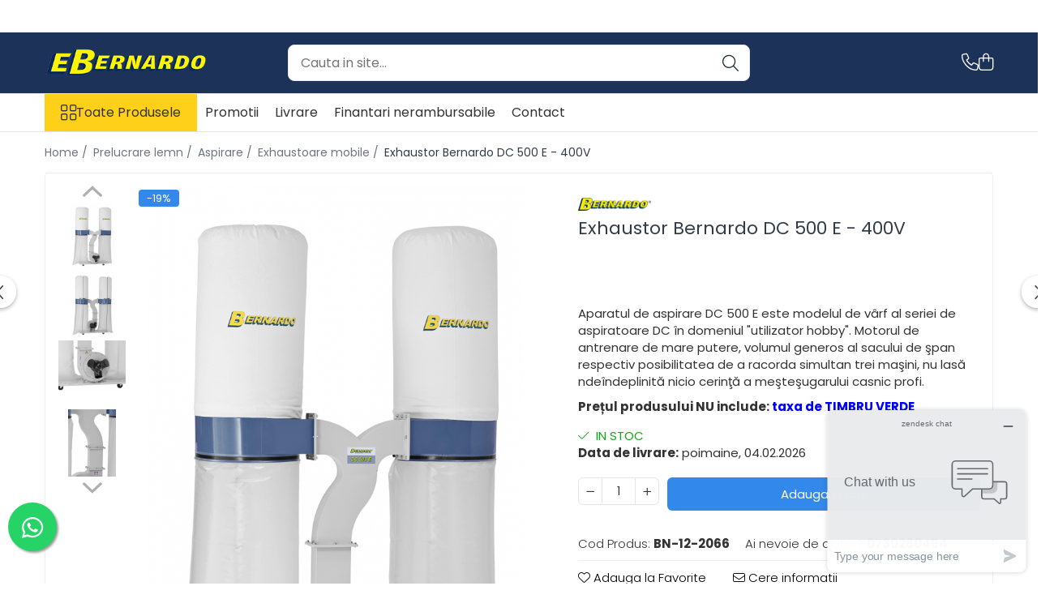

--- FILE ---
content_type: text/html; charset=UTF-8
request_url: https://www.ebernardo.ro/exhaustor-bernardo-dc-500-e-400v.html
body_size: 49629
content:
<!DOCTYPE html>

<html lang="ro-ro">

	<head>
		<meta charset="UTF-8">

		<script src="https://gomagcdn.ro/themes/fashion/js/lazysizes.min.js?v=10281402-4.247" async=""></script>

		<script>
			function g_js(callbk){typeof callbk === 'function' ? window.addEventListener("DOMContentLoaded", callbk, false) : false;}
		</script>

					<link rel="icon" sizes="48x48" href="https://gomagcdn.ro/domains2/ebernardo.ro/files/favicon/favicon9558.png">
			<link rel="apple-touch-icon" sizes="180x180" href="https://gomagcdn.ro/domains2/ebernardo.ro/files/favicon/favicon9558.png">
		
		<style>
			/*body.loading{overflow:hidden;}
			body.loading #wrapper{opacity: 0;visibility: hidden;}
			body #wrapper{opacity: 1;visibility: visible;transition:all .1s ease-out;}*/

			.main-header .main-menu{min-height:43px;}
			.-g-hide{visibility:hidden;opacity:0;}

							.-g-product-box-prp-price{font-weight: 400;display: block;font-size: 11px!important;min-height: 15px;margin: 2px 0 0;}
				.-g-product-box-prp-price-lowest{font-weight: 400;font-size: 11px!important;line-height: 1.2;min-height: 15px;margin: 2px 0 8px;}
				.-g-product-prp-price-lowest{font-weight: 400;font-size: 12px!important;line-height: 1.2;min-height: 15px;margin: 2px 0 10px;}
				.-g-product-prp-price{display: block;height: 22px;font-size:13px!important;color: #333;}
					</style>
					<link rel="preconnect" href="https://fonts.googleapis.com" >
					<link rel="preconnect" href="https://fonts.gstatic.com" crossorigin>
		
		<link rel="preconnect" href="https://gomagcdn.ro"><link rel="dns-prefetch" href="https://fonts.googleapis.com" /><link rel="dns-prefetch" href="https://fonts.gstatic.com" /><link rel="dns-prefetch" href="https://connect.facebook.net" /><link rel="dns-prefetch" href="https://www.facebook.com" /><link rel="dns-prefetch" href="https://www.googletagmanager.com" />

					<link rel="preload" as="image" href="https://gomagcdn.ro/domains2/ebernardo.ro/files/product/large/dc-500-e-400-v-467394.jpg"   >
					<link rel="preload" as="style" href="https://fonts.googleapis.com/css2?family=Jost:wght@200;300;400;500;600;700&display=swap" fetchpriority="high" onload="this.onload=null;this.rel='stylesheet'" crossorigin>
		
		<link rel="preload" href="https://gomagcdn.ro/themes/fashion/js/plugins.js?v=10281402-4.247" as="script">

		
					<link rel="preload" href="https://www.ebernardo.ro/theme/default.js?v=41761028985" as="script">
				
		<link rel="preload" href="https://gomagcdn.ro/themes/fashion/js/dev.js?v=10281402-4.247" as="script">

					<noscript>
				<link rel="stylesheet" href="https://fonts.googleapis.com/css2?family=Jost:wght@200;300;400;500;600;700&display=swap">
			</noscript>
		
					<link rel="stylesheet" href="https://gomagcdn.ro/themes/fashion/css/main-min-v2.css?v=10281402-4.247-1" data-values='{"blockScripts": "1"}'>
		
					<link rel="stylesheet" href="https://www.ebernardo.ro/theme/default.css?v=41761028985">
		
						<link rel="stylesheet" href="https://gomagcdn.ro/themes/fashion/css/dev-style.css?v=10281402-4.247-1">
		
		
		
		<link rel="alternate" hreflang="x-default" href="https://www.ebernardo.ro/prelucrare-lemn/exhaustor-bernardo-dc-500-e-400v.html?gad_source=1&amp;gad_campaignid=22297413562&amp;gbraid=0AAAAADy74ePTxPZsEynckY9mw2JdY0DCS&amp;gclid=EAIaIQobChMIlb7O-7W6kgMV9JGDBx2mNjQYEAYYByABEgJ1R_D_BwE">
									<!-- Start cookieyes banner --> <script id="cookieyes" type="text/javascript" src="https://cdn-cookieyes.com/client_data/f0b2cd781cbc598472dc45b6/script.js"></script> <!-- End cookieyes banner -->					
		<meta name="expires" content="never">
		<meta name="revisit-after" content="1 days">
					<meta name="author" content="Gomag">
				<title>Exhaustor Bernardo DC 500 E - 400V</title>


					<meta name="robots" content="index,follow" />
						
		<meta name="description" content="Exhaustor Bernardo DC 500 E - 400V">
		<meta class="viewport" name="viewport" content="width=device-width, initial-scale=1.0, user-scalable=no">
							<meta property="og:description" content="Aparatul de aspirare DC 500 E este modelul de vârf al seriei de aspiratoare DC în domeniul  utilizator hobby . Motorul de antrenare de mare putere, volumul generos al sacului de şpan respectiv posibilitatea de a racorda simultan trei maşini, nu lasă ndeîndeplinită nicio cerinţă a meşteşugarului casnic profi."/>
							<meta property="og:image" content="https://gomagcdn.ro/domains2/ebernardo.ro/files/product/large/dc-500-e-400-v-467394.jpg"/>
															<link rel="canonical" href="https://www.ebernardo.ro/prelucrare-lemn/exhaustor-bernardo-dc-500-e-400v.html" />
			<meta property="og:url" content="https://www.ebernardo.ro/prelucrare-lemn/exhaustor-bernardo-dc-500-e-400v.html"/>
						
		<meta name="distribution" content="Global">
		<meta name="owner" content="www.ebernardo.ro">
		<meta name="publisher" content="www.ebernardo.ro">
		<meta name="rating" content="General">
		<meta name="copyright" content="Copyright www.ebernardo.ro 2026. All rights reserved">
		<link rel="search" href="https://www.ebernardo.ro/opensearch.ro.xml" type="application/opensearchdescription+xml" title="Cautare"/>

		
							<script src="https://gomagcdn.ro/themes/fashion/js/jquery-2.1.4.min.js"></script>
			<script defer src="https://gomagcdn.ro/themes/fashion/js/jquery.autocomplete.js?v=20181023"></script>
			<script src="https://gomagcdn.ro/themes/fashion/js/gomag.config.js?v=10281402-4.247"></script>
			<script src="https://gomagcdn.ro/themes/fashion/js/gomag.js?v=10281402-4.247"></script>
		
													<script>
$.Gomag.bind('User/Data/AffiliateMarketing/HideTrafiLeak', function(event, data){

    $('.whatsappfloat').remove();
});
</script><script>
function gmsc(name, value)
{
	if(value != undefined && value)
	{
		var expires = new Date();
		expires.setTime(expires.getTime() + parseInt(3600*24*1000*90));
		document.cookie = encodeURIComponent(name) + "=" + encodeURIComponent(value) + '; expires='+ expires.toUTCString() + "; path=/";
	}
}
let gmqs = window.location.search;
let gmup = new URLSearchParams(gmqs);
gmsc('g_sc', gmup.get('shop_campaign'));
gmsc('shop_utm_campaign', gmup.get('utm_campaign'));
gmsc('shop_utm_medium', gmup.get('utm_medium'));
gmsc('shop_utm_source', gmup.get('utm_source'));
</script><!-- Google Tag Manager -->
    <script>(function(w,d,s,l,i){w[l]=w[l]||[];w[l].push({'gtm.start':
    new Date().getTime(),event:'gtm.js'});var f=d.getElementsByTagName(s)[0],
    j=d.createElement(s),dl=l!='dataLayer'?'&l='+l:'';j.async=true;j.src=
    'https://www.googletagmanager.com/gtm.js?id='+i+dl;f.parentNode.insertBefore(j,f);
    })(window,document,'script','dataLayer','GTM-W8QH5SW');</script>
    <!-- End Google Tag Manager -->	<script>
 window.dataLayer = window.dataLayer || [];
  function gtag(){dataLayer.push(arguments);}
	   var cookieValue = '';
  var name = 'g_c_consent' + "=";
  var decodedCookie = decodeURIComponent(document.cookie);
  var ca = decodedCookie.split(';');
  for(var i = 0; i <ca.length; i++) {
	var c = ca[i];
	while (c.charAt(0) == ' ') {
	  c = c.substring(1);
	}
	if (c.indexOf(name) == 0) {
	  cookieValue = c.substring(name.length, c.length);
	}
  }



if(cookieValue == ''){
	gtag('consent', 'default', {
	  'ad_storage': 'granted',
	  'ad_user_data': 'granted',
	  'ad_personalization': 'granted',
	  'analytics_storage': 'granted',
	  'personalization_storage': 'granted',
	  'functionality_storage': 'granted',
	  'security_storage': 'granted'
	});
	} else if(cookieValue != '-1'){

			gtag('consent', 'default', {
			'ad_storage': 'granted',
			'ad_user_data': 'granted',
			'ad_personalization': 'granted',
			'analytics_storage': 'granted',
			'personalization_storage': 'granted',
			'functionality_storage': 'granted',
			'security_storage': 'granted'
		});
	} else {
	 gtag('consent', 'default', {
		  'ad_storage': 'denied',
		  'ad_user_data': 'denied',
		  'ad_personalization': 'denied',
		  'analytics_storage': 'denied',
			'personalization_storage': 'denied',
			'functionality_storage': 'denied',
			'security_storage': 'denied'
		});


		 }
</script><script>
window.dataLayer = window.dataLayer || [];
window.gtag = window.gtag || function(){dataLayer.push(arguments);}
</script><script>
        (function(d, s, i) {
            var f = d.getElementsByTagName(s)[0], j = d.createElement(s);
            j.async = true;
            j.src = "https://t.themarketer.com/t/j/" + i;
            f.parentNode.insertBefore(j, f);
        })(document, "script", "D54XX0EH");
    </script><!-- Facebook Pixel Code -->
				<script>
				!function(f,b,e,v,n,t,s){if(f.fbq)return;n=f.fbq=function(){n.callMethod?
				n.callMethod.apply(n,arguments):n.queue.push(arguments)};if(!f._fbq)f._fbq=n;
				n.push=n;n.loaded=!0;n.version="2.0";n.queue=[];t=b.createElement(e);t.async=!0;
				t.src=v;s=b.getElementsByTagName(e)[0];s.parentNode.insertBefore(t,s)}(window,
				document,"script","//connect.facebook.net/en_US/fbevents.js");

				fbq("init", "711465767998100");
				fbq("track", "PageView");</script>
				<!-- End Facebook Pixel Code -->
				<script>
				$.Gomag.bind('User/Ajax/Data/Loaded', function(event, data){
					if(data != undefined && data.data != undefined)
					{
						var eventData = data.data;
						if(eventData.facebookUserData != undefined)
						{
							$('body').append(eventData.facebookUserData);
						}
					}
				})
				</script>
				<meta name="facebook-domain-verification" content="go8aos0ka5qnl59zubsnj68tzavbca" />					
		
	</head>

	<body class="" style="">

		<script >
			function _addCss(url, attribute, value, loaded){
				var _s = document.createElement('link');
				_s.rel = 'stylesheet';
				_s.href = url;
				_s.type = 'text/css';
				if(attribute)
				{
					_s.setAttribute(attribute, value)
				}
				if(loaded){
					_s.onload = function(){
						var dom = document.getElementsByTagName('body')[0];
						//dom.classList.remove('loading');
					}
				}
				var _st = document.getElementsByTagName('link')[0];
				_st.parentNode.insertBefore(_s, _st);
			}
			//_addCss('https://fonts.googleapis.com/css2?family=Open+Sans:ital,wght@0,300;0,400;0,600;0,700;1,300;1,400&display=swap');
			_addCss('https://gomagcdn.ro/themes/_fonts/Open-Sans.css');

		</script>
		<script>
				/*setTimeout(
				  function()
				  {
				   document.getElementsByTagName('body')[0].classList.remove('loading');
				  }, 1000);*/
		</script>
							
		
		<div id="wrapper">
			<!-- BLOCK:357b38d164399c39cc3fc9aafaea8f24 start -->
<div id="_cartSummary" class="hide"></div>

<script >
	$(document).ready(function() {

		$(document).on('keypress', '.-g-input-loader', function(){
			$(this).addClass('-g-input-loading');
		})

		$.Gomag.bind('Product/Add/To/Cart/After', function(eventResponse, properties)
		{
									var data = JSON.parse(properties.data);
			$('.q-cart').html(data.quantity);
			if(parseFloat(data.quantity) > 0)
			{
				$('.q-cart').removeClass('hide');
			}
			else
			{
				$('.q-cart').addClass('hide');
			}
			$('.cartPrice').html(data.subtotal + ' ' + data.currency);
			$('.cartProductCount').html(data.quantity);


		})
		$('#_cartSummary').on('updateCart', function(event, cart) {
			var t = $(this);

			$.get('https://www.ebernardo.ro/cart-update', {
				cart: cart
			}, function(data) {

				$('.q-cart').html(data.quantity);
				if(parseFloat(data.quantity) > 0)
				{
					$('.q-cart').removeClass('hide');
				}
				else
				{
					$('.q-cart').addClass('hide');
				}
				$('.cartPrice').html(data.subtotal + ' ' + data.currency);
				$('.cartProductCount').html(data.quantity);
			}, 'json');
			window.ga = window.ga || function() {
				(ga.q = ga.q || []).push(arguments)
			};
			ga('send', 'event', 'Buton', 'Click', 'Adauga_Cos');
		});

		if(window.gtag_report_conversion) {
			$(document).on("click", 'li.phone-m', function() {
				var phoneNo = $('li.phone-m').children( "a").attr('href');
				gtag_report_conversion(phoneNo);
			});

		}

	});
</script>



<header class="main-header container-bg clearfix" data-block="headerBlock">
	<div class="discount-tape container-h full -g-hide" id="_gomagHellobar">
<style>
.discount-tape{position: relative;width:100%;padding:0;text-align:center;font-size:14px;overflow: hidden;z-index:99;}
.discount-tape a{color: #000000;}
.Gomag-HelloBar{padding:10px;}
@media screen and (max-width: 767px){.discount-tape{font-size:13px;}}
</style>
<div class="Gomag-HelloBar" style="background: #ffffff;color: #000000;">
	
		Masini unelte prelucrare lemn, metal si tabla - Importator oficial Bernardo Austria in Romania - 0730260454
			
	</div>
<div class="clear"></div>
</div>

		
	<div class="top-head-bg container-h full">

		<div class="top-head container-h">
			<div class="row">
				<div class="col-md-3 col-sm-3 col-xs-5 logo-h">
					
	<a href="https://www.ebernardo.ro" id="logo" data-pageId="2">
		<img src="https://gomagcdn.ro/domains2/ebernardo/files/company/masini-prelucrare-lemn-metal-tabla-6394473782.png" fetchpriority="high" class="img-responsive" alt="eBernardo" title="eBernardo" width="200" height="50" style="width:auto;">
	</a>
				</div>
				<div class="col-md-4 col-sm-4 col-xs-7 main search-form-box">
					
<form name="search-form" class="search-form" action="https://www.ebernardo.ro/produse" id="_searchFormMainHeader">

	<input id="_autocompleteSearchMainHeader" name="c" class="input-placeholder -g-input-loader" type="text" placeholder="Cauta in site..." aria-label="Search"  value="">
	<button id="_doSearch" class="search-button" aria-hidden="true">
		<i class="fa fa-search" aria-hidden="true"></i>
	</button>

				<script >
			$(document).ready(function() {

				$('#_autocompleteSearchMainHeader').autocomplete({
					serviceUrl: 'https://www.ebernardo.ro/autocomplete',
					minChars: 2,
					deferRequestBy: 700,
					appendTo: '#_searchFormMainHeader',
					width: parseInt($('#_doSearch').offset().left) - parseInt($('#_autocompleteSearchMainHeader').offset().left),
					formatResult: function(suggestion, currentValue) {
						return suggestion.value;
					},
					onSelect: function(suggestion) {
						$(this).val(suggestion.data);
					},
					onSearchComplete: function(suggestion) {
						$(this).removeClass('-g-input-loading');
					}
				});
				$(document).on('click', '#_doSearch', function(e){
					e.preventDefault();
					if($('#_autocompleteSearchMainHeader').val() != '')
					{
						$('#_searchFormMainHeader').submit();
					}
				})
			});
		</script>
	

</form>
				</div>
				<div class="col-md-5 col-sm-5 acount-section">
					
<ul>
	<li class="search-m hide">
		<a href="#" class="-g-no-url" aria-label="Cauta in site..." data-pageId="">
			<i class="fa fa-search search-open" aria-hidden="true"></i>
			<i style="display:none" class="fa fa-times search-close" aria-hidden="true"></i>
		</a>
	</li>
	<li class="-g-user-icon -g-user-icon-empty">
			
	</li>
	
				<li class="contact-header">
			<a href="tel:0730260454" aria-label="Contacteaza-ne" data-pageId="3">
				<i class="fa fa-phone" aria-hidden="true"></i>
								<span>0730260454</span>
			</a>
		</li>
			<li class="wishlist-header hide">
		<a href="https://www.ebernardo.ro/wishlist" aria-label="Wishlist" data-pageId="28">
			<span class="-g-wishlist-product-count -g-hide"></span>
			<i class="fa fa-heart-o" aria-hidden="true"></i>
			<span class="">Favorite</span>
		</a>
	</li>
	<li class="cart-header-btn cart">
		<a class="cart-drop _showCartHeader" href="https://www.ebernardo.ro/cos-de-cumparaturi" aria-label="Cos de cumparaturi">
			<span class="q-cart hide">0</span>
			<i class="fa fa-shopping-bag" aria-hidden="true"></i>
			<span class="count cartPrice">0,00
				
			</span>
		</a>
					<div class="cart-dd  _cartShow cart-closed"></div>
			</li>

	</ul>

	<script>
		$(document).ready(function() {
			//Cart
							$('.cart').mouseenter(function() {
					$.Gomag.showCartSummary('div._cartShow');
				}).mouseleave(function() {
					$.Gomag.hideCartSummary('div._cartShow');
					$('div._cartShow').removeClass('cart-open');
				});
						$(document).on('click', '.dropdown-toggle', function() {
				window.location = $(this).attr('href');
			})
		})
	</script>

				</div>
			</div>
		</div>
	</div>


<div id="navigation">
	<nav id="main-menu" class="main-menu container-h full clearfix">
		<a href="#" class="menu-trg -g-no-url" title="Produse">
			<span>&nbsp;</span>
		</a>
		
<div class="container-h nav-menu-hh clearfix">

	<!-- BASE MENU -->
	<ul class="
			nav-menu base-menu
			
			
		">

		<li class="all-product-button menu-drop">
			<a class="" href="https://www.ebernardo.ro/produse">Toate Produsele <i class="fa fa-angle-down"></i></a>
			<div class="menu-dd">
				

	<ul class="FH">
			
		<li class="ifDrop __GomagMM ">
							<a
					href="https://www.ebernardo.ro/prelucrare-metal"
					class="  "
					rel="  "
					
					title="Prelucrare metal"
					data-Gomag=''
					data-block-name="mainMenuD0"
					data-pageId= "80"
					data-block="mainMenuD">
											<span class="list">Prelucrare metal</span>
						<i class="fa fa-angle-right"></i>
				</a>

										<ul class="drop-list clearfix w100">
															<li class="image">
																	</li>
																																						<li class="fl">
										<div class="col">
											<p class="title">
												<a
												href="https://www.ebernardo.ro/fierastraie-pentru-metal"
												class="title    "
												rel="  "
												
												title="Fierastraie pentru metal"
												data-Gomag=''
												data-block-name="mainMenuD1"
												data-block="mainMenuD"
												data-pageId= "80"
												>
																										Fierastraie pentru metal
												</a>
											</p>
																																															<a
														href="https://www.ebernardo.ro/ferastraie-mobile-pentru-metal"
														rel="  "
														
														title="Ferastraie mobile pentru metal"
														class="    "
														data-Gomag=''
														data-block-name="mainMenuD2"
														data-block="mainMenuD"
														data-pageId=""
													>
																												<i class="fa fa-angle-right"></i>
														<span>Ferastraie mobile pentru metal</span>
													</a>
																									<a
														href="https://www.ebernardo.ro/fierastraie-prelucrare-metal"
														rel="  "
														
														title="Fierastraie prelucrare metal"
														class="    "
														data-Gomag=''
														data-block-name="mainMenuD2"
														data-block="mainMenuD"
														data-pageId=""
													>
																												<i class="fa fa-angle-right"></i>
														<span>Fierastraie prelucrare metal</span>
													</a>
																									<a
														href="https://www.ebernardo.ro/ferastraie-orizontale-pentru-metal"
														rel="  "
														
														title="Ferastraie orizontale pentru metal"
														class="    "
														data-Gomag=''
														data-block-name="mainMenuD2"
														data-block="mainMenuD"
														data-pageId=""
													>
																												<i class="fa fa-angle-right"></i>
														<span>Ferastraie orizontale pentru metal</span>
													</a>
																									<a
														href="https://www.ebernardo.ro/ferastraie-circulare-pentru-metal"
														rel="  "
														
														title="Ferastraie circulare pentru metal"
														class="    "
														data-Gomag=''
														data-block-name="mainMenuD2"
														data-block="mainMenuD"
														data-pageId=""
													>
																												<i class="fa fa-angle-right"></i>
														<span>Ferastraie circulare pentru metal</span>
													</a>
																									<a
														href="https://www.ebernardo.ro/dispozitive-de-sudare-pentru-panze-panglica"
														rel="  "
														
														title="Dispozitive de sudare pentru panze panglica"
														class="    "
														data-Gomag=''
														data-block-name="mainMenuD2"
														data-block="mainMenuD"
														data-pageId=""
													>
																												<i class="fa fa-angle-right"></i>
														<span>Dispozitive de sudare pentru panze panglica</span>
													</a>
																									<a
														href="https://www.ebernardo.ro/ferastraie-automate-cu-banda-si-doua-coloane"
														rel="  "
														
														title="Ferastraie automate cu banda si doua coloane"
														class="    "
														data-Gomag=''
														data-block-name="mainMenuD2"
														data-block="mainMenuD"
														data-pageId=""
													>
																												<i class="fa fa-angle-right"></i>
														<span>Ferastraie automate cu banda si doua coloane</span>
													</a>
																									<a
														href="https://www.ebernardo.ro/ferastraie-metal-cu-banda-si-taiere-dubla-semiautomate"
														rel="  "
														
														title="Ferastraie metal cu banda si taiere dubla semiautomate"
														class="    "
														data-Gomag=''
														data-block-name="mainMenuD2"
														data-block="mainMenuD"
														data-pageId=""
													>
																												<i class="fa fa-angle-right"></i>
														<span>Ferastraie metal cu banda si taiere dubla semiautomate</span>
													</a>
																									<a
														href="https://www.ebernardo.ro/ferastraie-prelucrare-metal-cu-banda-si-taiere-dubla"
														rel="  "
														
														title="Ferastraie prelucrare metal cu banda si taiere dubla"
														class="    "
														data-Gomag=''
														data-block-name="mainMenuD2"
														data-block="mainMenuD"
														data-pageId=""
													>
																												<i class="fa fa-angle-right"></i>
														<span>Ferastraie prelucrare metal cu banda si taiere dubla</span>
													</a>
																									<a
														href="https://www.ebernardo.ro/ferastraie-verticale"
														rel="  "
														
														title="Ferastraie verticale"
														class="    "
														data-Gomag=''
														data-block-name="mainMenuD2"
														data-block="mainMenuD"
														data-pageId=""
													>
																												<i class="fa fa-angle-right"></i>
														<span>Ferastraie verticale</span>
													</a>
																							
										</div>
									</li>
																																<li class="fl">
										<div class="col">
											<p class="title">
												<a
												href="https://www.ebernardo.ro/strunguri-pentru-metal"
												class="title    "
												rel="  "
												
												title="Strunguri pentru metal"
												data-Gomag=''
												data-block-name="mainMenuD1"
												data-block="mainMenuD"
												data-pageId= "80"
												>
																										Strunguri pentru metal
												</a>
											</p>
																																															<a
														href="https://www.ebernardo.ro/strunguri-cnc"
														rel="  "
														
														title="Strunguri CNC"
														class="    "
														data-Gomag=''
														data-block-name="mainMenuD2"
														data-block="mainMenuD"
														data-pageId=""
													>
																												<i class="fa fa-angle-right"></i>
														<span>Strunguri CNC</span>
													</a>
																									<a
														href="https://www.ebernardo.ro/strunguri-cu-cutie-de-viteze"
														rel="  "
														
														title="Strunguri cu cutie de viteze"
														class="    "
														data-Gomag=''
														data-block-name="mainMenuD2"
														data-block="mainMenuD"
														data-pageId=""
													>
																												<i class="fa fa-angle-right"></i>
														<span>Strunguri cu cutie de viteze</span>
													</a>
																									<a
														href="https://www.ebernardo.ro/strunguri-cu-surub-de-ghidare"
														rel="  "
														
														title="Strunguri cu surub de ghidare"
														class="    "
														data-Gomag=''
														data-block-name="mainMenuD2"
														data-block="mainMenuD"
														data-pageId=""
													>
																												<i class="fa fa-angle-right"></i>
														<span>Strunguri cu surub de ghidare</span>
													</a>
																									<a
														href="https://www.ebernardo.ro/strunguri-de-precizie"
														rel="  "
														
														title="Strunguri de precizie"
														class="    "
														data-Gomag=''
														data-block-name="mainMenuD2"
														data-block="mainMenuD"
														data-pageId=""
													>
																												<i class="fa fa-angle-right"></i>
														<span>Strunguri de precizie</span>
													</a>
																									<a
														href="https://www.ebernardo.ro/strunguri-metal-cu-freza"
														rel="  "
														
														title="Strunguri metal cu freza"
														class="    "
														data-Gomag=''
														data-block-name="mainMenuD2"
														data-block="mainMenuD"
														data-pageId=""
													>
																												<i class="fa fa-angle-right"></i>
														<span>Strunguri metal cu freza</span>
													</a>
																									<a
														href="https://www.ebernardo.ro/strunguri-universale"
														rel="  "
														
														title="Strunguri universale"
														class="    "
														data-Gomag=''
														data-block-name="mainMenuD2"
														data-block="mainMenuD"
														data-pageId=""
													>
																												<i class="fa fa-angle-right"></i>
														<span>Strunguri universale</span>
													</a>
																									<a
														href="https://www.ebernardo.ro/strunguri-universale-cu-afisaj-digital"
														rel="  "
														
														title="Strunguri universale cu afisaj digital"
														class="    "
														data-Gomag=''
														data-block-name="mainMenuD2"
														data-block="mainMenuD"
														data-pageId=""
													>
																												<i class="fa fa-angle-right"></i>
														<span>Strunguri universale cu afisaj digital</span>
													</a>
																									<a
														href="https://www.ebernardo.ro/strunguri-universale-cu-viteza-variabila"
														rel="  "
														
														title="Strunguri universale cu viteza variabila"
														class="    "
														data-Gomag=''
														data-block-name="mainMenuD2"
														data-block="mainMenuD"
														data-pageId=""
													>
																												<i class="fa fa-angle-right"></i>
														<span>Strunguri universale cu viteza variabila</span>
													</a>
																							
										</div>
									</li>
																																<li class="fl">
										<div class="col">
											<p class="title">
												<a
												href="https://www.ebernardo.ro/masini-de-gaurit"
												class="title    "
												rel="  "
												
												title="Masini de gaurit"
												data-Gomag=''
												data-block-name="mainMenuD1"
												data-block="mainMenuD"
												data-pageId= "80"
												>
																										Masini de gaurit
												</a>
											</p>
																																															<a
														href="https://www.ebernardo.ro/masini-de-gaurit-vario-cu-masa-si-coloana"
														rel="  "
														
														title="Masini de gaurit - Vario - cu masa si coloana"
														class="    "
														data-Gomag=''
														data-block-name="mainMenuD2"
														data-block="mainMenuD"
														data-pageId=""
													>
																												<i class="fa fa-angle-right"></i>
														<span>Masini de gaurit - Vario - cu masa si coloana</span>
													</a>
																									<a
														href="https://www.ebernardo.ro/masini-de-gaurit-cu-angrenaj-masa-si-coloana"
														rel="  "
														
														title="Masini de gaurit cu angrenaj, masa si coloana"
														class="    "
														data-Gomag=''
														data-block-name="mainMenuD2"
														data-block="mainMenuD"
														data-pageId=""
													>
																												<i class="fa fa-angle-right"></i>
														<span>Masini de gaurit cu angrenaj, masa si coloana</span>
													</a>
																									<a
														href="https://www.ebernardo.ro/masini-de-gaurit-cu-coloana"
														rel="  "
														
														title="Masini de gaurit cu coloana"
														class="    "
														data-Gomag=''
														data-block-name="mainMenuD2"
														data-block="mainMenuD"
														data-pageId=""
													>
																												<i class="fa fa-angle-right"></i>
														<span>Masini de gaurit cu coloana</span>
													</a>
																									<a
														href="https://www.ebernardo.ro/masini-de-gaurit-cu-coloana-si-cap-de-actionare"
														rel="  "
														
														title="Masini de gaurit cu coloana si cap de actionare"
														class="    "
														data-Gomag=''
														data-block-name="mainMenuD2"
														data-block="mainMenuD"
														data-pageId=""
													>
																												<i class="fa fa-angle-right"></i>
														<span>Masini de gaurit cu coloana si cap de actionare</span>
													</a>
																									<a
														href="https://www.ebernardo.ro/masini-de-gaurit-cu-coloana-si-curea-de-distributie"
														rel="  "
														
														title="Masini de gaurit cu coloana si curea de distributie"
														class="    "
														data-Gomag=''
														data-block-name="mainMenuD2"
														data-block="mainMenuD"
														data-pageId=""
													>
																												<i class="fa fa-angle-right"></i>
														<span>Masini de gaurit cu coloana si curea de distributie</span>
													</a>
																									<a
														href="https://www.ebernardo.ro/masini-de-gaurit-cu-masa"
														rel="  "
														
														title="Masini de gaurit cu masa"
														class="    "
														data-Gomag=''
														data-block-name="mainMenuD2"
														data-block="mainMenuD"
														data-pageId=""
													>
																												<i class="fa fa-angle-right"></i>
														<span>Masini de gaurit cu masa</span>
													</a>
																									<a
														href="https://www.ebernardo.ro/masini-de-gaurit-cu-stand-si-coloana"
														rel="  "
														
														title="Masini de gaurit cu stand si coloana"
														class="    "
														data-Gomag=''
														data-block-name="mainMenuD2"
														data-block="mainMenuD"
														data-pageId=""
													>
																												<i class="fa fa-angle-right"></i>
														<span>Masini de gaurit cu stand si coloana</span>
													</a>
																									<a
														href="https://www.ebernardo.ro/masini-de-gaurit-radiale"
														rel="  "
														
														title="Masini de gaurit radiale"
														class="    "
														data-Gomag=''
														data-block-name="mainMenuD2"
														data-block="mainMenuD"
														data-pageId=""
													>
																												<i class="fa fa-angle-right"></i>
														<span>Masini de gaurit radiale</span>
													</a>
																							
										</div>
									</li>
																																<li class="fl">
										<div class="col">
											<p class="title">
												<a
												href="https://www.ebernardo.ro/masini-de-gaurit-si-frezat"
												class="title    "
												rel="  "
												
												title="Masini de gaurit si frezat"
												data-Gomag=''
												data-block-name="mainMenuD1"
												data-block="mainMenuD"
												data-pageId= "80"
												>
																										Masini de gaurit si frezat
												</a>
											</p>
																																															<a
														href="https://www.ebernardo.ro/masini-de-gaurit-cu-freza"
														rel="  "
														
														title="Masini de gaurit cu freza"
														class="    "
														data-Gomag=''
														data-block-name="mainMenuD2"
														data-block="mainMenuD"
														data-pageId=""
													>
																												<i class="fa fa-angle-right"></i>
														<span>Masini de gaurit cu freza</span>
													</a>
																									<a
														href="https://www.ebernardo.ro/masini-de-frezat-universale"
														rel="  "
														
														title="Masini de frezat universale"
														class="    "
														data-Gomag=''
														data-block-name="mainMenuD2"
														data-block="mainMenuD"
														data-pageId=""
													>
																												<i class="fa fa-angle-right"></i>
														<span>Masini de frezat universale</span>
													</a>
																									<a
														href="https://www.ebernardo.ro/centre-de-prelucrare-verticale-cnc"
														rel="  "
														
														title="Centre de prelucrare verticale CNC"
														class="    "
														data-Gomag=''
														data-block-name="mainMenuD2"
														data-block="mainMenuD"
														data-pageId=""
													>
																												<i class="fa fa-angle-right"></i>
														<span>Centre de prelucrare verticale CNC</span>
													</a>
																									<a
														href="https://www.ebernardo.ro/masini-de-frezat-cu-batiu"
														rel="  "
														
														title="Masini de frezat cu batiu"
														class="    "
														data-Gomag=''
														data-block-name="mainMenuD2"
														data-block="mainMenuD"
														data-pageId=""
													>
																												<i class="fa fa-angle-right"></i>
														<span>Masini de frezat cu batiu</span>
													</a>
																									<a
														href="https://www.ebernardo.ro/masini-de-frezat-multifunctionale"
														rel="  "
														
														title="Masini de frezat multifunctionale"
														class="    "
														data-Gomag=''
														data-block-name="mainMenuD2"
														data-block="mainMenuD"
														data-pageId=""
													>
																												<i class="fa fa-angle-right"></i>
														<span>Masini de frezat multifunctionale</span>
													</a>
																									<a
														href="https://www.ebernardo.ro/masini-de-frezat-universale-servo"
														rel="  "
														
														title="Masini de frezat universale SERVO"
														class="    "
														data-Gomag=''
														data-block-name="mainMenuD2"
														data-block="mainMenuD"
														data-pageId=""
													>
																												<i class="fa fa-angle-right"></i>
														<span>Masini de frezat universale SERVO</span>
													</a>
																									<a
														href="https://www.ebernardo.ro/masini-de-frezat-verticale"
														rel="  "
														
														title="Masini de frezat verticale"
														class="    "
														data-Gomag=''
														data-block-name="mainMenuD2"
														data-block="mainMenuD"
														data-pageId=""
													>
																												<i class="fa fa-angle-right"></i>
														<span>Masini de frezat verticale</span>
													</a>
																							
										</div>
									</li>
																																<li class="fl">
										<div class="col">
											<p class="title">
												<a
												href="https://www.ebernardo.ro/masini-de-slefuit-metal"
												class="title    "
												rel="  "
												
												title="Masini de slefuit metal"
												data-Gomag=''
												data-block-name="mainMenuD1"
												data-block="mainMenuD"
												data-pageId= "80"
												>
																										Masini de slefuit metal
												</a>
											</p>
																																															<a
														href="https://www.ebernardo.ro/masini-de-ascutit-burghie"
														rel="  "
														
														title="Masini de ascutit burghie"
														class="    "
														data-Gomag=''
														data-block-name="mainMenuD2"
														data-block="mainMenuD"
														data-pageId=""
													>
																												<i class="fa fa-angle-right"></i>
														<span>Masini de ascutit burghie</span>
													</a>
																									<a
														href="https://www.ebernardo.ro/masini-de-lustruit"
														rel="  "
														
														title="Masini de lustruit"
														class="    "
														data-Gomag=''
														data-block-name="mainMenuD2"
														data-block="mainMenuD"
														data-pageId=""
													>
																												<i class="fa fa-angle-right"></i>
														<span>Masini de lustruit</span>
													</a>
																									<a
														href="https://www.ebernardo.ro/masini-de-polizat-bavuri-cu-perii"
														rel="  "
														
														title="Masini de polizat bavuri cu perii"
														class="    "
														data-Gomag=''
														data-block-name="mainMenuD2"
														data-block="mainMenuD"
														data-pageId=""
													>
																												<i class="fa fa-angle-right"></i>
														<span>Masini de polizat bavuri cu perii</span>
													</a>
																									<a
														href="https://www.ebernardo.ro/masini-de-rectificat-plan"
														rel="  "
														
														title="Masini de rectificat plan"
														class="    "
														data-Gomag=''
														data-block-name="mainMenuD2"
														data-block="mainMenuD"
														data-pageId=""
													>
																												<i class="fa fa-angle-right"></i>
														<span>Masini de rectificat plan</span>
													</a>
																									<a
														href="https://www.ebernardo.ro/masini-de-rectificat-rotund"
														rel="  "
														
														title="Masini de rectificat rotund"
														class="    "
														data-Gomag=''
														data-block-name="mainMenuD2"
														data-block="mainMenuD"
														data-pageId=""
													>
																												<i class="fa fa-angle-right"></i>
														<span>Masini de rectificat rotund</span>
													</a>
																									<a
														href="https://www.ebernardo.ro/masini-de-satinat"
														rel="  "
														
														title="Masini de satinat"
														class="    "
														data-Gomag=''
														data-block-name="mainMenuD2"
														data-block="mainMenuD"
														data-pageId=""
													>
																												<i class="fa fa-angle-right"></i>
														<span>Masini de satinat</span>
													</a>
																									<a
														href="https://www.ebernardo.ro/masini-de-slefuit-combinate"
														rel="  "
														
														title="Masini de slefuit combinate"
														class="    "
														data-Gomag=''
														data-block-name="mainMenuD2"
														data-block="mainMenuD"
														data-pageId=""
													>
																												<i class="fa fa-angle-right"></i>
														<span>Masini de slefuit combinate</span>
													</a>
																									<a
														href="https://www.ebernardo.ro/masini-de-slefuit-cu-banda"
														rel="  "
														
														title="Masini de slefuit cu banda"
														class="    "
														data-Gomag=''
														data-block-name="mainMenuD2"
														data-block="mainMenuD"
														data-pageId=""
													>
																												<i class="fa fa-angle-right"></i>
														<span>Masini de slefuit cu banda</span>
													</a>
																									<a
														href="https://www.ebernardo.ro/masini-de-slefuit-cu-disc"
														rel="  "
														
														title="Masini de slefuit cu disc"
														class="    "
														data-Gomag=''
														data-block-name="mainMenuD2"
														data-block="mainMenuD"
														data-pageId=""
													>
																												<i class="fa fa-angle-right"></i>
														<span>Masini de slefuit cu disc</span>
													</a>
																									<a
														href="https://www.ebernardo.ro/masini-de-slefuit-cu-mediu-umed-si-uscat"
														rel="  "
														
														title="Masini de slefuit cu mediu umed si uscat"
														class="    "
														data-Gomag=''
														data-block-name="mainMenuD2"
														data-block="mainMenuD"
														data-pageId=""
													>
																												<i class="fa fa-angle-right"></i>
														<span>Masini de slefuit cu mediu umed si uscat</span>
													</a>
																									<a
														href="https://www.ebernardo.ro/masini-de-slefuit-cutite-de-gravat"
														rel="  "
														
														title="Masini de slefuit cutite de gravat"
														class="    "
														data-Gomag=''
														data-block-name="mainMenuD2"
														data-block="mainMenuD"
														data-pageId=""
													>
																												<i class="fa fa-angle-right"></i>
														<span>Masini de slefuit cutite de gravat</span>
													</a>
																									<a
														href="https://www.ebernardo.ro/masini-de-tesit"
														rel="  "
														
														title="Masini de tesit"
														class="    "
														data-Gomag=''
														data-block-name="mainMenuD2"
														data-block="mainMenuD"
														data-pageId=""
													>
																												<i class="fa fa-angle-right"></i>
														<span>Masini de tesit</span>
													</a>
																									<a
														href="https://www.ebernardo.ro/masini-pentru-slefuit-tevi"
														rel="  "
														
														title="Masini pentru slefuit tevi"
														class="    "
														data-Gomag=''
														data-block-name="mainMenuD2"
														data-block="mainMenuD"
														data-pageId=""
													>
																												<i class="fa fa-angle-right"></i>
														<span>Masini pentru slefuit tevi</span>
													</a>
																									<a
														href="https://www.ebernardo.ro/masini-universale-de-ascutit-127"
														rel="  "
														
														title="Masini universale de ascutit"
														class="    "
														data-Gomag=''
														data-block-name="mainMenuD2"
														data-block="mainMenuD"
														data-pageId=""
													>
																												<i class="fa fa-angle-right"></i>
														<span>Masini universale de ascutit</span>
													</a>
																									<a
														href="https://www.ebernardo.ro/polizoare-de-banc"
														rel="  "
														
														title="Polizoare de banc"
														class="    "
														data-Gomag=''
														data-block-name="mainMenuD2"
														data-block="mainMenuD"
														data-pageId=""
													>
																												<i class="fa fa-angle-right"></i>
														<span>Polizoare de banc</span>
													</a>
																							
										</div>
									</li>
																																<li class="fl">
										<div class="col">
											<p class="title">
												<a
												href="https://www.ebernardo.ro/masini-de-filetat"
												class="title    "
												rel="  "
												
												title="Masini de filetat"
												data-Gomag=''
												data-block-name="mainMenuD1"
												data-block="mainMenuD"
												data-pageId= "80"
												>
																										Masini de filetat
												</a>
											</p>
																																															<a
														href="https://www.ebernardo.ro/masini-pneumatice-de-filetat"
														rel="  "
														
														title="Masini pneumatice de filetat"
														class="    "
														data-Gomag=''
														data-block-name="mainMenuD2"
														data-block="mainMenuD"
														data-pageId=""
													>
																												<i class="fa fa-angle-right"></i>
														<span>Masini pneumatice de filetat</span>
													</a>
																									<a
														href="https://www.ebernardo.ro/masini-electrice-de-filetat"
														rel="  "
														
														title="Masini electrice de filetat"
														class="    "
														data-Gomag=''
														data-block-name="mainMenuD2"
														data-block="mainMenuD"
														data-pageId=""
													>
																												<i class="fa fa-angle-right"></i>
														<span>Masini electrice de filetat</span>
													</a>
																							
										</div>
									</li>
																																<li class="fl">
										<div class="col">
											<p class="title">
												<a
												href="https://www.ebernardo.ro/exhaustor-pentru-aschii-metal"
												class="title    "
												rel="  "
												
												title="Exhaustor pentru aschii metal"
												data-Gomag=''
												data-block-name="mainMenuD1"
												data-block="mainMenuD"
												data-pageId= "80"
												>
																										Exhaustor pentru aschii metal
												</a>
											</p>
																						
										</div>
									</li>
																																<li class="fl">
										<div class="col">
											<p class="title">
												<a
												href="https://www.ebernardo.ro/masini-de-gaurit-cu-talpa-magnetica"
												class="title    "
												rel="  "
												
												title="Masini de gaurit cu talpa magnetica"
												data-Gomag=''
												data-block-name="mainMenuD1"
												data-block="mainMenuD"
												data-pageId= "80"
												>
																										Masini de gaurit cu talpa magnetica
												</a>
											</p>
																						
										</div>
									</li>
																																<li class="fl">
										<div class="col">
											<p class="title">
												<a
												href="https://www.ebernardo.ro/instalatii-de-spalare-a-pieselor"
												class="title    "
												rel="  "
												
												title="Instalatii de spalare a pieselor"
												data-Gomag=''
												data-block-name="mainMenuD1"
												data-block="mainMenuD"
												data-pageId= "80"
												>
																										Instalatii de spalare a pieselor
												</a>
											</p>
																						
										</div>
									</li>
																													</ul>
									
		</li>
		
		<li class="ifDrop __GomagMM ">
							<a
					href="https://www.ebernardo.ro/accesorii-prelucrare-metal"
					class="  "
					rel="  "
					
					title="Accesorii prelucrare metal"
					data-Gomag=''
					data-block-name="mainMenuD0"
					data-pageId= "80"
					data-block="mainMenuD">
											<span class="list">Accesorii prelucrare metal</span>
						<i class="fa fa-angle-right"></i>
				</a>

										<ul class="drop-list clearfix w100">
															<li class="image">
																	</li>
																																						<li class="fl">
										<div class="col">
											<p class="title">
												<a
												href="https://www.ebernardo.ro/universale-de-strung-si-accesorii"
												class="title    "
												rel="  "
												
												title="Universale de strung si accesorii pentru strunguri"
												data-Gomag=''
												data-block-name="mainMenuD1"
												data-block="mainMenuD"
												data-pageId= "80"
												>
																										Universale de strung si accesorii pentru strunguri
												</a>
											</p>
																																															<a
														href="https://www.ebernardo.ro/falci-pentru-3-bacuri-ps3-po3"
														rel="  "
														
														title="Falci pentru 3 bacuri PS3/ PO3"
														class="    "
														data-Gomag=''
														data-block-name="mainMenuD2"
														data-block="mainMenuD"
														data-pageId=""
													>
																												<i class="fa fa-angle-right"></i>
														<span>Falci pentru 3 bacuri PS3/ PO3</span>
													</a>
																									<a
														href="https://www.ebernardo.ro/falci-pentru-4-bacuri-ps4-po4"
														rel="  "
														
														title="Falci pentru 4 bacuri PS4/ PO4"
														class="    "
														data-Gomag=''
														data-block-name="mainMenuD2"
														data-block="mainMenuD"
														data-pageId=""
													>
																												<i class="fa fa-angle-right"></i>
														<span>Falci pentru 4 bacuri PS4/ PO4</span>
													</a>
																									<a
														href="https://www.ebernardo.ro/flansa"
														rel="  "
														
														title="Flanșă"
														class="    "
														data-Gomag=''
														data-block-name="mainMenuD2"
														data-block="mainMenuD"
														data-pageId=""
													>
																												<i class="fa fa-angle-right"></i>
														<span>Flanșă</span>
													</a>
																									<a
														href="https://www.ebernardo.ro/falcile-pentru-3-bacuri-dk11"
														rel="  "
														
														title="Fălcile pentru 3-bacuri DK11"
														class="    "
														data-Gomag=''
														data-block-name="mainMenuD2"
														data-block="mainMenuD"
														data-pageId=""
													>
																												<i class="fa fa-angle-right"></i>
														<span>Fălcile pentru 3-bacuri DK11</span>
													</a>
																									<a
														href="https://www.ebernardo.ro/falcile-pentru-4-bacuri-dk12"
														rel="  "
														
														title="Fălcile pentru 4-bacuri DK12"
														class="    "
														data-Gomag=''
														data-block-name="mainMenuD2"
														data-block="mainMenuD"
														data-pageId=""
													>
																												<i class="fa fa-angle-right"></i>
														<span>Fălcile pentru 4-bacuri DK12</span>
													</a>
																									<a
														href="https://www.ebernardo.ro/mandrine-independente"
														rel="  "
														
														title="Mandrine independente"
														class="    "
														data-Gomag=''
														data-block-name="mainMenuD2"
														data-block="mainMenuD"
														data-pageId=""
													>
																												<i class="fa fa-angle-right"></i>
														<span>Mandrine independente</span>
													</a>
																									<a
														href="https://www.ebernardo.ro/mandrina-cu-3-falci-din-fonta"
														rel="  "
														
														title="Mandrină cu 3 fălci din fontă"
														class="    "
														data-Gomag=''
														data-block-name="mainMenuD2"
														data-block="mainMenuD"
														data-pageId=""
													>
																												<i class="fa fa-angle-right"></i>
														<span>Mandrină cu 3 fălci din fontă</span>
													</a>
																									<a
														href="https://www.ebernardo.ro/mandrină-cu-3-fălci-din-otel"
														rel="  "
														
														title="Mandrină cu 3 fălci din otel"
														class="    "
														data-Gomag=''
														data-block-name="mainMenuD2"
														data-block="mainMenuD"
														data-pageId=""
													>
																												<i class="fa fa-angle-right"></i>
														<span>Mandrină cu 3 fălci din otel</span>
													</a>
																									<a
														href="https://www.ebernardo.ro/mandrina-cu-4-falci-din-fonta"
														rel="  "
														
														title="Mandrină cu 4 fălci din fontă"
														class="    "
														data-Gomag=''
														data-block-name="mainMenuD2"
														data-block="mainMenuD"
														data-pageId=""
													>
																												<i class="fa fa-angle-right"></i>
														<span>Mandrină cu 4 fălci din fontă</span>
													</a>
																									<a
														href="https://www.ebernardo.ro/mandrină-cu-4-fălci-din-otel"
														rel="  "
														
														title="Mandrină cu 4 fălci din otel"
														class="    "
														data-Gomag=''
														data-block-name="mainMenuD2"
														data-block="mainMenuD"
														data-pageId=""
													>
																												<i class="fa fa-angle-right"></i>
														<span>Mandrină cu 4 fălci din otel</span>
													</a>
																									<a
														href="https://www.ebernardo.ro/seturi-de-unelte-pentru-strungarie"
														rel="  "
														
														title="Seturi de unelte pentru strungarie"
														class="    "
														data-Gomag=''
														data-block-name="mainMenuD2"
														data-block="mainMenuD"
														data-pageId=""
													>
																												<i class="fa fa-angle-right"></i>
														<span>Seturi de unelte pentru strungarie</span>
													</a>
																									<a
														href="https://www.ebernardo.ro/standuri-pentru-strunguri"
														rel="  "
														
														title="Standuri pentru strunguri"
														class="    "
														data-Gomag=''
														data-block-name="mainMenuD2"
														data-block="mainMenuD"
														data-pageId=""
													>
																												<i class="fa fa-angle-right"></i>
														<span>Standuri pentru strunguri</span>
													</a>
																							
										</div>
									</li>
																																<li class="fl">
										<div class="col">
											<p class="title">
												<a
												href="https://www.ebernardo.ro/accesorii-de-prindere"
												class="title    "
												rel="  "
												
												title="Instrumente de prindere"
												data-Gomag=''
												data-block-name="mainMenuD1"
												data-block="mainMenuD"
												data-pageId= "80"
												>
																										Instrumente de prindere
												</a>
											</p>
																																															<a
														href="https://www.ebernardo.ro/dispozitive-de-prindere-pentru-unelte"
														rel="  "
														
														title="Dispozitive de prindere pentru unelte"
														class="    "
														data-Gomag=''
														data-block-name="mainMenuD2"
														data-block="mainMenuD"
														data-pageId=""
													>
																												<i class="fa fa-angle-right"></i>
														<span>Dispozitive de prindere pentru unelte</span>
													</a>
																									<a
														href="https://www.ebernardo.ro/elemente-de-prindere-mecanica"
														rel="  "
														
														title="Elemente de prindere mecanică"
														class="    "
														data-Gomag=''
														data-block-name="mainMenuD2"
														data-block="mainMenuD"
														data-pageId=""
													>
																												<i class="fa fa-angle-right"></i>
														<span>Elemente de prindere mecanică</span>
													</a>
																									<a
														href="https://www.ebernardo.ro/falci-pentru-phv-vhv"
														rel="  "
														
														title="Fălci pentru PHV / VHV"
														class="    "
														data-Gomag=''
														data-block-name="mainMenuD2"
														data-block="mainMenuD"
														data-pageId=""
													>
																												<i class="fa fa-angle-right"></i>
														<span>Fălci pentru PHV / VHV</span>
													</a>
																									<a
														href="https://www.ebernardo.ro/menghine-514"
														rel="  "
														
														title="Menghine"
														class="    "
														data-Gomag=''
														data-block-name="mainMenuD2"
														data-block="mainMenuD"
														data-pageId=""
													>
																												<i class="fa fa-angle-right"></i>
														<span>Menghine</span>
													</a>
																									<a
														href="https://www.ebernardo.ro/mese-rotative-mese-inclinabile-etape-xy"
														rel="  "
														
														title="Mese rotative / mese inclinabile / Etape XY"
														class="    "
														data-Gomag=''
														data-block-name="mainMenuD2"
														data-block="mainMenuD"
														data-pageId=""
													>
																												<i class="fa fa-angle-right"></i>
														<span>Mese rotative / mese inclinabile / Etape XY</span>
													</a>
																									<a
														href="https://www.ebernardo.ro/papusa-mobila-con-de-centrare"
														rel="  "
														
														title="Papusa mobila / con de centrare"
														class="    "
														data-Gomag=''
														data-block-name="mainMenuD2"
														data-block="mainMenuD"
														data-pageId=""
													>
																												<i class="fa fa-angle-right"></i>
														<span>Papusa mobila / con de centrare</span>
													</a>
																							
										</div>
									</li>
																																<li class="fl">
										<div class="col">
											<p class="title">
												<a
												href="https://www.ebernardo.ro/instrumente-de-masurare"
												class="title    "
												rel="  "
												
												title="Instrumente de masurare"
												data-Gomag=''
												data-block-name="mainMenuD1"
												data-block="mainMenuD"
												data-pageId= "80"
												>
																										Instrumente de masurare
												</a>
											</p>
																																															<a
														href="https://www.ebernardo.ro/afisaj-digital"
														rel="  "
														
														title="Afisaj digital"
														class="    "
														data-Gomag=''
														data-block-name="mainMenuD2"
														data-block="mainMenuD"
														data-pageId=""
													>
																												<i class="fa fa-angle-right"></i>
														<span>Afisaj digital</span>
													</a>
																									<a
														href="https://www.ebernardo.ro/bloc-ecartament-masurare-și-testare"
														rel="  "
														
														title="Bloc ecartament, masurare și testare"
														class="    "
														data-Gomag=''
														data-block-name="mainMenuD2"
														data-block="mainMenuD"
														data-pageId=""
													>
																												<i class="fa fa-angle-right"></i>
														<span>Bloc ecartament, masurare și testare</span>
													</a>
																									<a
														href="https://www.ebernardo.ro/dispozitiv-de-testare"
														rel="  "
														
														title="Dispozitiv de testare"
														class="    "
														data-Gomag=''
														data-block-name="mainMenuD2"
														data-block="mainMenuD"
														data-pageId=""
													>
																												<i class="fa fa-angle-right"></i>
														<span>Dispozitiv de testare</span>
													</a>
																									<a
														href="https://www.ebernardo.ro/indicatoare-înălțime"
														rel="  "
														
														title="Indicatoare înălțime"
														class="    "
														data-Gomag=''
														data-block-name="mainMenuD2"
														data-block="mainMenuD"
														data-pageId=""
													>
																												<i class="fa fa-angle-right"></i>
														<span>Indicatoare înălțime</span>
													</a>
																									<a
														href="https://www.ebernardo.ro/indicator-cadran-baze-magnetice"
														rel="  "
														
														title="Indicator cadran / Baze magnetice"
														class="    "
														data-Gomag=''
														data-block-name="mainMenuD2"
														data-block="mainMenuD"
														data-pageId=""
													>
																												<i class="fa fa-angle-right"></i>
														<span>Indicator cadran / Baze magnetice</span>
													</a>
																									<a
														href="https://www.ebernardo.ro/masurare"
														rel="  "
														
														title="Masurare"
														class="    "
														data-Gomag=''
														data-block-name="mainMenuD2"
														data-block="mainMenuD"
														data-pageId=""
													>
																												<i class="fa fa-angle-right"></i>
														<span>Masurare</span>
													</a>
																									<a
														href="https://www.ebernardo.ro/micrometru"
														rel="  "
														
														title="Micrometru"
														class="    "
														data-Gomag=''
														data-block-name="mainMenuD2"
														data-block="mainMenuD"
														data-pageId=""
													>
																												<i class="fa fa-angle-right"></i>
														<span>Micrometru</span>
													</a>
																									<a
														href="https://www.ebernardo.ro/micrometru-de-adancime"
														rel="  "
														
														title="Micrometru de adancime"
														class="    "
														data-Gomag=''
														data-block-name="mainMenuD2"
														data-block="mainMenuD"
														data-pageId=""
													>
																												<i class="fa fa-angle-right"></i>
														<span>Micrometru de adancime</span>
													</a>
																									<a
														href="https://www.ebernardo.ro/micrometru-de-interior"
														rel="  "
														
														title="Micrometru de interior"
														class="    "
														data-Gomag=''
														data-block-name="mainMenuD2"
														data-block="mainMenuD"
														data-pageId=""
													>
																												<i class="fa fa-angle-right"></i>
														<span>Micrometru de interior</span>
													</a>
																									<a
														href="https://www.ebernardo.ro/nivele"
														rel="  "
														
														title="Nivele"
														class="    "
														data-Gomag=''
														data-block-name="mainMenuD2"
														data-block="mainMenuD"
														data-pageId=""
													>
																												<i class="fa fa-angle-right"></i>
														<span>Nivele</span>
													</a>
																									<a
														href="https://www.ebernardo.ro/cautare-margine"
														rel="  "
														
														title="Palpatoare margine"
														class="    "
														data-Gomag=''
														data-block-name="mainMenuD2"
														data-block="mainMenuD"
														data-pageId=""
													>
																												<i class="fa fa-angle-right"></i>
														<span>Palpatoare margine</span>
													</a>
																									<a
														href="https://www.ebernardo.ro/placi-de-granit-de-suprafață"
														rel="  "
														
														title="Placi de granit de suprafață"
														class="    "
														data-Gomag=''
														data-block-name="mainMenuD2"
														data-block="mainMenuD"
														data-pageId=""
													>
																												<i class="fa fa-angle-right"></i>
														<span>Placi de granit de suprafață</span>
													</a>
																									<a
														href="https://www.ebernardo.ro/prisma"
														rel="  "
														
														title="Prisma"
														class="    "
														data-Gomag=''
														data-block-name="mainMenuD2"
														data-block="mainMenuD"
														data-pageId=""
													>
																												<i class="fa fa-angle-right"></i>
														<span>Prisma</span>
													</a>
																									<a
														href="https://www.ebernardo.ro/raportor"
														rel="  "
														
														title="Raportor"
														class="    "
														data-Gomag=''
														data-block-name="mainMenuD2"
														data-block="mainMenuD"
														data-pageId=""
													>
																												<i class="fa fa-angle-right"></i>
														<span>Raportor</span>
													</a>
																									<a
														href="https://www.ebernardo.ro/set-unelte-de-masurare"
														rel="  "
														
														title="Set unelte de masurare"
														class="    "
														data-Gomag=''
														data-block-name="mainMenuD2"
														data-block="mainMenuD"
														data-pageId=""
													>
																												<i class="fa fa-angle-right"></i>
														<span>Set unelte de masurare</span>
													</a>
																							
										</div>
									</li>
																																<li class="fl">
										<div class="col">
											<p class="title">
												<a
												href="https://www.ebernardo.ro/seturi-de-intinderea-canal-de-pana"
												class="title    "
												rel="  "
												
												title="Instrumente de decupare metalelor"
												data-Gomag=''
												data-block-name="mainMenuD1"
												data-block="mainMenuD"
												data-pageId= "80"
												>
																										Instrumente de decupare metalelor
												</a>
											</p>
																																															<a
														href="https://www.ebernardo.ro/instrumente-de-frezat"
														rel="  "
														
														title="Instrumente de frezat"
														class="    "
														data-Gomag=''
														data-block-name="mainMenuD2"
														data-block="mainMenuD"
														data-pageId=""
													>
																												<i class="fa fa-angle-right"></i>
														<span>Instrumente de frezat</span>
													</a>
																									<a
														href="https://www.ebernardo.ro/instrumente-de-gaurit"
														rel="  "
														
														title="Instrumente de găurit"
														class="    "
														data-Gomag=''
														data-block-name="mainMenuD2"
														data-block="mainMenuD"
														data-pageId=""
													>
																												<i class="fa fa-angle-right"></i>
														<span>Instrumente de găurit</span>
													</a>
																									<a
														href="https://www.ebernardo.ro/instrumente-de-aprindere-si-stingere"
														rel="  "
														
														title="Tarozi si filiere"
														class="    "
														data-Gomag=''
														data-block-name="mainMenuD2"
														data-block="mainMenuD"
														data-pageId=""
													>
																												<i class="fa fa-angle-right"></i>
														<span>Tarozi si filiere</span>
													</a>
																							
										</div>
									</li>
																																<li class="fl">
										<div class="col">
											<p class="title">
												<a
												href="https://www.ebernardo.ro/accesorii-utilaje"
												class="title    "
												rel="  "
												
												title="Accesorii utilaje"
												data-Gomag=''
												data-block-name="mainMenuD1"
												data-block="mainMenuD"
												data-pageId= "80"
												>
																										Accesorii utilaje
												</a>
											</p>
																																															<a
														href="https://www.ebernardo.ro/accesorii-pentru-masini-de-gaurit-si-frezat"
														rel="  "
														
														title="Accesorii masini de gaurit si frezat"
														class="    "
														data-Gomag=''
														data-block-name="mainMenuD2"
														data-block="mainMenuD"
														data-pageId=""
													>
																												<i class="fa fa-angle-right"></i>
														<span>Accesorii masini de gaurit si frezat</span>
													</a>
																									<a
														href="https://www.ebernardo.ro/accesorii-pentru-ferastraie-mecanice-cu-banda-si-disc"
														rel="  "
														
														title="Accesorii pentru ferastraie mecanice cu banda si disc"
														class="    "
														data-Gomag=''
														data-block-name="mainMenuD2"
														data-block="mainMenuD"
														data-pageId=""
													>
																												<i class="fa fa-angle-right"></i>
														<span>Accesorii pentru ferastraie mecanice cu banda si disc</span>
													</a>
																									<a
														href="https://www.ebernardo.ro/accesorii-pentru-masini-de-ascutit"
														rel="  "
														
														title="Accesorii pentru masini de ascutit"
														class="    "
														data-Gomag=''
														data-block-name="mainMenuD2"
														data-block="mainMenuD"
														data-pageId=""
													>
																												<i class="fa fa-angle-right"></i>
														<span>Accesorii pentru masini de ascutit</span>
													</a>
																									<a
														href="https://www.ebernardo.ro/accesorii-pentru-masini-de-gaurit"
														rel="  "
														
														title="Accesorii pentru masini de gaurit"
														class="    "
														data-Gomag=''
														data-block-name="mainMenuD2"
														data-block="mainMenuD"
														data-pageId=""
													>
																												<i class="fa fa-angle-right"></i>
														<span>Accesorii pentru masini de gaurit</span>
													</a>
																									<a
														href="https://www.ebernardo.ro/accesorii-pentru-masini-de-slefuit"
														rel="  "
														
														title="Accesorii pentru masini de slefuit"
														class="    "
														data-Gomag=''
														data-block-name="mainMenuD2"
														data-block="mainMenuD"
														data-pageId=""
													>
																												<i class="fa fa-angle-right"></i>
														<span>Accesorii pentru masini de slefuit</span>
													</a>
																									<a
														href="https://www.ebernardo.ro/accesorii-pentru-masini-de-taiat-filete"
														rel="  "
														
														title="Accesorii pentru masini de taiat filete"
														class="    "
														data-Gomag=''
														data-block-name="mainMenuD2"
														data-block="mainMenuD"
														data-pageId=""
													>
																												<i class="fa fa-angle-right"></i>
														<span>Accesorii pentru masini de taiat filete</span>
													</a>
																									<a
														href="https://www.ebernardo.ro/accesorii-pentru-mașini-de-găurit-magnetice"
														rel="  "
														
														title="Accesorii pentru mașini de găurit magnetice"
														class="    "
														data-Gomag=''
														data-block-name="mainMenuD2"
														data-block="mainMenuD"
														data-pageId=""
													>
																												<i class="fa fa-angle-right"></i>
														<span>Accesorii pentru mașini de găurit magnetice</span>
													</a>
																									<a
														href="https://www.ebernardo.ro/accesorii-pentru-strunguri"
														rel="  "
														
														title="Accesorii pentru strunguri"
														class="    "
														data-Gomag=''
														data-block-name="mainMenuD2"
														data-block="mainMenuD"
														data-pageId=""
													>
																												<i class="fa fa-angle-right"></i>
														<span>Accesorii pentru strunguri</span>
													</a>
																									<a
														href="https://www.ebernardo.ro/accesorii-polizor-umed-și-uscat"
														rel="  "
														
														title="Accesorii polizor umed și uscat"
														class="    "
														data-Gomag=''
														data-block-name="mainMenuD2"
														data-block="mainMenuD"
														data-pageId=""
													>
																												<i class="fa fa-angle-right"></i>
														<span>Accesorii polizor umed și uscat</span>
													</a>
																							
										</div>
									</li>
																																<li class="fl">
										<div class="col">
											<p class="title">
												<a
												href="https://www.ebernardo.ro/accesorii-generale"
												class="title    "
												rel="  "
												
												title="Accesorii generale"
												data-Gomag=''
												data-block-name="mainMenuD1"
												data-block="mainMenuD"
												data-pageId= "80"
												>
																										Accesorii generale
												</a>
											</p>
																						
										</div>
									</li>
																																<li class="fl">
										<div class="col">
											<p class="title">
												<a
												href="https://www.ebernardo.ro/accesorii-masini-de-slefuit-cutite-de-gravat"
												class="title    "
												rel="  "
												
												title="Accesorii masini de slefuit cutite de gravat"
												data-Gomag=''
												data-block-name="mainMenuD1"
												data-block="mainMenuD"
												data-pageId= "80"
												>
																										Accesorii masini de slefuit cutite de gravat
												</a>
											</p>
																						
										</div>
									</li>
																																<li class="fl">
										<div class="col">
											<p class="title">
												<a
												href="https://www.ebernardo.ro/accesorii-pentru-masini-de-slefuit-252"
												class="title    "
												rel="  "
												
												title="Accesorii pentru mașini de șlefuit"
												data-Gomag=''
												data-block-name="mainMenuD1"
												data-block="mainMenuD"
												data-pageId= "80"
												>
																										Accesorii pentru mașini de șlefuit
												</a>
											</p>
																						
										</div>
									</li>
																																<li class="fl">
										<div class="col">
											<p class="title">
												<a
												href="https://www.ebernardo.ro/accesorii-mese-si-prelungiri-metal"
												class="title    "
												rel="  "
												
												title="Accesorii, mese si prelungiri metal"
												data-Gomag=''
												data-block-name="mainMenuD1"
												data-block="mainMenuD"
												data-pageId= "80"
												>
																										Accesorii, mese si prelungiri metal
												</a>
											</p>
																						
										</div>
									</li>
																																<li class="fl">
										<div class="col">
											<p class="title">
												<a
												href="https://www.ebernardo.ro/material-benzile-de-șlefuit-pentru-prelucrarea-metalelor"
												class="title    "
												rel="  "
												
												title="Benzi textile de șlefuit pentru prelucrarea metalelor"
												data-Gomag=''
												data-block-name="mainMenuD1"
												data-block="mainMenuD"
												data-pageId= "80"
												>
																										Benzi textile de șlefuit pentru prelucrarea metalelor
												</a>
											</p>
																						
										</div>
									</li>
																																<li class="fl">
										<div class="col">
											<p class="title">
												<a
												href="https://www.ebernardo.ro/instrumente-de-tăiere-diferite"
												class="title    "
												rel="  "
												
												title="Instrumente de tăiere diferite"
												data-Gomag=''
												data-block-name="mainMenuD1"
												data-block="mainMenuD"
												data-pageId= "80"
												>
																										Instrumente de tăiere diferite
												</a>
											</p>
																						
										</div>
									</li>
																																<li class="fl">
										<div class="col">
											<p class="title">
												<a
												href="https://www.ebernardo.ro/lame-de-ferastrau-pentru-carburi"
												class="title    "
												rel="  "
												
												title="Lame de ferastrau cu varf din carbura"
												data-Gomag=''
												data-block-name="mainMenuD1"
												data-block="mainMenuD"
												data-pageId= "80"
												>
																										Lame de ferastrau cu varf din carbura
												</a>
											</p>
																						
										</div>
									</li>
																																<li class="fl">
										<div class="col">
											<p class="title">
												<a
												href="https://www.ebernardo.ro/lame-de-ferăstrău-cu-acoperire-tin"
												class="title    "
												rel="  "
												
												title="Lame de ferăstrău cu acoperire TiN"
												data-Gomag=''
												data-block-name="mainMenuD1"
												data-block="mainMenuD"
												data-pageId= "80"
												>
																										Lame de ferăstrău cu acoperire TiN
												</a>
											</p>
																						
										</div>
									</li>
																																<li class="fl">
										<div class="col">
											<p class="title">
												<a
												href="https://www.ebernardo.ro/panze-de-taiere-cu-banda-verticala"
												class="title    "
												rel="  "
												
												title="Panze de taiere cu banda verticala"
												data-Gomag=''
												data-block-name="mainMenuD1"
												data-block="mainMenuD"
												data-pageId= "80"
												>
																										Panze de taiere cu banda verticala
												</a>
											</p>
																						
										</div>
									</li>
																																<li class="fl">
										<div class="col">
											<p class="title">
												<a
												href="https://www.ebernardo.ro/panze-de-taiere-metal-pentru-ferastraie"
												class="title    "
												rel="  "
												
												title="Panze de taiere metal pentru ferastraie"
												data-Gomag=''
												data-block-name="mainMenuD1"
												data-block="mainMenuD"
												data-pageId= "80"
												>
																										Panze de taiere metal pentru ferastraie
												</a>
											</p>
																						
										</div>
									</li>
																																<li class="fl">
										<div class="col">
											<p class="title">
												<a
												href="https://www.ebernardo.ro/roti-de-lustruit"
												class="title    "
												rel="  "
												
												title="Roti de lustruit"
												data-Gomag=''
												data-block-name="mainMenuD1"
												data-block="mainMenuD"
												data-pageId= "80"
												>
																										Roti de lustruit
												</a>
											</p>
																						
										</div>
									</li>
																																<li class="fl">
										<div class="col">
											<p class="title">
												<a
												href="https://www.ebernardo.ro/standuri-pentru-ferăstraie-cu-bandă"
												class="title    "
												rel="  "
												
												title="Standuri pentru ferăstraie cu bandă"
												data-Gomag=''
												data-block-name="mainMenuD1"
												data-block="mainMenuD"
												data-pageId= "80"
												>
																										Standuri pentru ferăstraie cu bandă
												</a>
											</p>
																						
										</div>
									</li>
																																<li class="fl">
										<div class="col">
											<p class="title">
												<a
												href="https://www.ebernardo.ro/standuri-pentru-mașini-de-găurit-și-frezat"
												class="title    "
												rel="  "
												
												title="Standuri pentru mașini de găurit și frezat"
												data-Gomag=''
												data-block-name="mainMenuD1"
												data-block="mainMenuD"
												data-pageId= "80"
												>
																										Standuri pentru mașini de găurit și frezat
												</a>
											</p>
																						
										</div>
									</li>
																																<li class="fl">
										<div class="col">
											<p class="title">
												<a
												href="https://www.ebernardo.ro/standuri-pentru-mașini-de-șlefuit"
												class="title    "
												rel="  "
												
												title="Standuri pentru mașini de șlefuit"
												data-Gomag=''
												data-block-name="mainMenuD1"
												data-block="mainMenuD"
												data-pageId= "80"
												>
																										Standuri pentru mașini de șlefuit
												</a>
											</p>
																						
										</div>
									</li>
																																<li class="fl">
										<div class="col">
											<p class="title">
												<a
												href="https://www.ebernardo.ro/accesorii-pentru-standuri"
												class="title    "
												rel="  "
												
												title="Standuri pentru strunguri metal"
												data-Gomag=''
												data-block-name="mainMenuD1"
												data-block="mainMenuD"
												data-pageId= "80"
												>
																										Standuri pentru strunguri metal
												</a>
											</p>
																						
										</div>
									</li>
																																<li class="fl">
										<div class="col">
											<p class="title">
												<a
												href="https://www.ebernardo.ro/unelte-striere"
												class="title    "
												rel="  "
												
												title="Unelte striere"
												data-Gomag=''
												data-block-name="mainMenuD1"
												data-block="mainMenuD"
												data-pageId= "80"
												>
																										Unelte striere
												</a>
											</p>
																						
										</div>
									</li>
																													</ul>
									
		</li>
		
		<li class="ifDrop __GomagMM ">
							<a
					href="https://www.ebernardo.ro/prelucrare-lemn"
					class="  "
					rel="  "
					
					title="Prelucrare lemn"
					data-Gomag=''
					data-block-name="mainMenuD0"
					data-pageId= "80"
					data-block="mainMenuD">
											<span class="list">Prelucrare lemn</span>
						<i class="fa fa-angle-right"></i>
				</a>

										<ul class="drop-list clearfix w100">
															<li class="image">
																	</li>
																																						<li class="fl">
										<div class="col">
											<p class="title">
												<a
												href="https://www.ebernardo.ro/fierastraie-circulare"
												class="title    "
												rel="  "
												
												title="Fierastraie circulare"
												data-Gomag=''
												data-block-name="mainMenuD1"
												data-block="mainMenuD"
												data-pageId= "80"
												>
																										Fierastraie circulare
												</a>
											</p>
																																															<a
														href="https://www.ebernardo.ro/fierastraie-circulare-cu-masa"
														rel="  "
														
														title="Fierastraie circulare cu masa"
														class="    "
														data-Gomag=''
														data-block-name="mainMenuD2"
														data-block="mainMenuD"
														data-pageId=""
													>
																												<i class="fa fa-angle-right"></i>
														<span>Fierastraie circulare cu masa</span>
													</a>
																									<a
														href="https://www.ebernardo.ro/ferastraie-circulare-de-formatizat"
														rel="  "
														
														title="Ferastraie circulare de formatizat"
														class="    "
														data-Gomag=''
														data-block-name="mainMenuD2"
														data-block="mainMenuD"
														data-pageId=""
													>
																												<i class="fa fa-angle-right"></i>
														<span>Ferastraie circulare de formatizat</span>
													</a>
																									<a
														href="https://www.ebernardo.ro/ferastraie-gater"
														rel="  "
														
														title="Ferastraie gater"
														class="    "
														data-Gomag=''
														data-block-name="mainMenuD2"
														data-block="mainMenuD"
														data-pageId=""
													>
																												<i class="fa fa-angle-right"></i>
														<span>Ferastraie gater</span>
													</a>
																									<a
														href="https://www.ebernardo.ro/fierastraie-circulare-de-santier"
														rel="  "
														
														title="Fierastraie circulare de santier"
														class="    "
														data-Gomag=''
														data-block-name="mainMenuD2"
														data-block="mainMenuD"
														data-pageId=""
													>
																												<i class="fa fa-angle-right"></i>
														<span>Fierastraie circulare de santier</span>
													</a>
																									<a
														href="https://www.ebernardo.ro/fierastraie-circulare-pendulare"
														rel="  "
														
														title="Fierastraie circulare pendulare"
														class="    "
														data-Gomag=''
														data-block-name="mainMenuD2"
														data-block="mainMenuD"
														data-pageId=""
													>
																												<i class="fa fa-angle-right"></i>
														<span>Fierastraie circulare pendulare</span>
													</a>
																									<a
														href="https://www.ebernardo.ro/fierastraie-panglica"
														rel="  "
														
														title="Fierastraie panglica"
														class="    "
														data-Gomag=''
														data-block-name="mainMenuD2"
														data-block="mainMenuD"
														data-pageId=""
													>
																												<i class="fa fa-angle-right"></i>
														<span>Fierastraie panglica</span>
													</a>
																									<a
														href="https://www.ebernardo.ro/fierastraie-traforaj-pentru-decupat"
														rel="  "
														
														title="Fierastraie traforaj pentru decupat"
														class="    "
														data-Gomag=''
														data-block-name="mainMenuD2"
														data-block="mainMenuD"
														data-pageId=""
													>
																												<i class="fa fa-angle-right"></i>
														<span>Fierastraie traforaj pentru decupat</span>
													</a>
																							
										</div>
									</li>
																																<li class="fl">
										<div class="col">
											<p class="title">
												<a
												href="https://www.ebernardo.ro/masini-de-frezat-lemn-freze"
												class="title    "
												rel="  "
												
												title="Masini de frezat lemn (freze)"
												data-Gomag=''
												data-block-name="mainMenuD1"
												data-block="mainMenuD"
												data-pageId= "80"
												>
																										Masini de frezat lemn (freze)
												</a>
											</p>
																																															<a
														href="https://www.ebernardo.ro/masini-de-frezat-cu-ax-inclinabil"
														rel="  "
														
														title="Masini de frezat cu ax inclinabil"
														class="    "
														data-Gomag=''
														data-block-name="mainMenuD2"
														data-block="mainMenuD"
														data-pageId=""
													>
																												<i class="fa fa-angle-right"></i>
														<span>Masini de frezat cu ax inclinabil</span>
													</a>
																									<a
														href="https://www.ebernardo.ro/masini-de-frezat-cu-masa"
														rel="  "
														
														title="Masini de frezat cu masa"
														class="    "
														data-Gomag=''
														data-block-name="mainMenuD2"
														data-block="mainMenuD"
														data-pageId=""
													>
																												<i class="fa fa-angle-right"></i>
														<span>Masini de frezat cu masa</span>
													</a>
																									<a
														href="https://www.ebernardo.ro/masini-pentru-frezat-cu-masa-de-formatizat"
														rel="  "
														
														title="Masini pentru frezat cu masa de formatizat"
														class="    "
														data-Gomag=''
														data-block-name="mainMenuD2"
														data-block="mainMenuD"
														data-pageId=""
													>
																												<i class="fa fa-angle-right"></i>
														<span>Masini pentru frezat cu masa de formatizat</span>
													</a>
																									<a
														href="https://www.ebernardo.ro/masini-pentru-frezat-cu-masa-pe-role"
														rel="  "
														
														title="Masini pentru frezat cu masa pe role"
														class="    "
														data-Gomag=''
														data-block-name="mainMenuD2"
														data-block="mainMenuD"
														data-pageId=""
													>
																												<i class="fa fa-angle-right"></i>
														<span>Masini pentru frezat cu masa pe role</span>
													</a>
																							
										</div>
									</li>
																																<li class="fl">
										<div class="col">
											<p class="title">
												<a
												href="https://www.ebernardo.ro/masini-pentru-slefuit-lemn"
												class="title    "
												rel="  "
												
												title="Masini pentru slefuit lemn"
												data-Gomag=''
												data-block-name="mainMenuD1"
												data-block="mainMenuD"
												data-pageId= "80"
												>
																										Masini pentru slefuit lemn
												</a>
											</p>
																																															<a
														href="https://www.ebernardo.ro/masini-de-slefuit-cu-banda-si-disc"
														rel="  "
														
														title="Masini de slefuit cu banda si disc"
														class="    "
														data-Gomag=''
														data-block-name="mainMenuD2"
														data-block="mainMenuD"
														data-pageId=""
													>
																												<i class="fa fa-angle-right"></i>
														<span>Masini de slefuit cu banda si disc</span>
													</a>
																									<a
														href="https://www.ebernardo.ro/masini-de-slefuit-cu-valt"
														rel="  "
														
														title="Masini de slefuit cu valt"
														class="    "
														data-Gomag=''
														data-block-name="mainMenuD2"
														data-block="mainMenuD"
														data-pageId=""
													>
																												<i class="fa fa-angle-right"></i>
														<span>Masini de slefuit cu valt</span>
													</a>
																									<a
														href="https://www.ebernardo.ro/masini-de-slefuit-lemn-cu-disc"
														rel="  "
														
														title="Masini de slefuit lemn cu disc"
														class="    "
														data-Gomag=''
														data-block-name="mainMenuD2"
														data-block="mainMenuD"
														data-pageId=""
													>
																												<i class="fa fa-angle-right"></i>
														<span>Masini de slefuit lemn cu disc</span>
													</a>
																									<a
														href="https://www.ebernardo.ro/masini-de-slefuit-parchet"
														rel="  "
														
														title="Masini de slefuit parchet"
														class="    "
														data-Gomag=''
														data-block-name="mainMenuD2"
														data-block="mainMenuD"
														data-pageId=""
													>
																												<i class="fa fa-angle-right"></i>
														<span>Masini de slefuit parchet</span>
													</a>
																									<a
														href="https://www.ebernardo.ro/masini-de-slefuit-pe-cant"
														rel="  "
														
														title="Masini de slefuit pe cant"
														class="    "
														data-Gomag=''
														data-block-name="mainMenuD2"
														data-block="mainMenuD"
														data-pageId=""
													>
																												<i class="fa fa-angle-right"></i>
														<span>Masini de slefuit pe cant</span>
													</a>
																									<a
														href="https://www.ebernardo.ro/masini-pentru-slefuit-cu-ax-oscilant"
														rel="  "
														
														title="Masini pentru slefuit cu ax oscilant"
														class="    "
														data-Gomag=''
														data-block-name="mainMenuD2"
														data-block="mainMenuD"
														data-pageId=""
													>
																												<i class="fa fa-angle-right"></i>
														<span>Masini pentru slefuit cu ax oscilant</span>
													</a>
																							
										</div>
									</li>
																																<li class="fl">
										<div class="col">
											<p class="title">
												<a
												href="https://www.ebernardo.ro/rindeluire"
												class="title    "
												rel="  "
												
												title="Rindeluire"
												data-Gomag=''
												data-block-name="mainMenuD1"
												data-block="mainMenuD"
												data-pageId= "80"
												>
																										Rindeluire
												</a>
											</p>
																																															<a
														href="https://www.ebernardo.ro/maşină-pentru-rindeluire-si-degrosare-cu-arbore-elicoidal-de-rindeluire"
														rel="  "
														
														title="Masini pentru rindeluire si degrosare cu arbore elicoidal"
														class="    "
														data-Gomag=''
														data-block-name="mainMenuD2"
														data-block="mainMenuD"
														data-pageId=""
													>
																												<i class="fa fa-angle-right"></i>
														<span>Masini pentru rindeluire si degrosare cu arbore elicoidal</span>
													</a>
																									<a
														href="https://www.ebernardo.ro/masini-pentru-degrosare-cu-arbore-elicoidal-de-rindeluire"
														rel="  "
														
														title="Masini pentru degrosare cu arbore elicoidal"
														class="    "
														data-Gomag=''
														data-block-name="mainMenuD2"
														data-block="mainMenuD"
														data-pageId=""
													>
																												<i class="fa fa-angle-right"></i>
														<span>Masini pentru degrosare cu arbore elicoidal</span>
													</a>
																									<a
														href="https://www.ebernardo.ro/masini-pentru-grosime"
														rel="  "
														
														title="Masini pentru grosime"
														class="    "
														data-Gomag=''
														data-block-name="mainMenuD2"
														data-block="mainMenuD"
														data-pageId=""
													>
																												<i class="fa fa-angle-right"></i>
														<span>Masini pentru grosime</span>
													</a>
																									<a
														href="https://www.ebernardo.ro/masini-pentru-rindeluire"
														rel="  "
														
														title="Masini pentru rindeluire"
														class="    "
														data-Gomag=''
														data-block-name="mainMenuD2"
														data-block="mainMenuD"
														data-pageId=""
													>
																												<i class="fa fa-angle-right"></i>
														<span>Masini pentru rindeluire</span>
													</a>
																									<a
														href="https://www.ebernardo.ro/masini-pentru-rindeluire-si-degrosare"
														rel="  "
														
														title="Masini pentru rindeluire si degrosare"
														class="    "
														data-Gomag=''
														data-block-name="mainMenuD2"
														data-block="mainMenuD"
														data-pageId=""
													>
																												<i class="fa fa-angle-right"></i>
														<span>Masini pentru rindeluire si degrosare</span>
													</a>
																							
										</div>
									</li>
																																<li class="fl">
										<div class="col">
											<p class="title">
												<a
												href="https://www.ebernardo.ro/strunjire"
												class="title    "
												rel="  "
												
												title="Strunjire"
												data-Gomag=''
												data-block-name="mainMenuD1"
												data-block="mainMenuD"
												data-pageId= "80"
												>
																										Strunjire
												</a>
											</p>
																																															<a
														href="https://www.ebernardo.ro/strunguri-cu-dispozitiv-de-copiere"
														rel="  "
														
														title="Strunguri cu dispozitiv de copiere"
														class="    "
														data-Gomag=''
														data-block-name="mainMenuD2"
														data-block="mainMenuD"
														data-pageId=""
													>
																												<i class="fa fa-angle-right"></i>
														<span>Strunguri cu dispozitiv de copiere</span>
													</a>
																									<a
														href="https://www.ebernardo.ro/strunguri-pentru-lemn"
														rel="  "
														
														title="Strunguri pentru lemn"
														class="    "
														data-Gomag=''
														data-block-name="mainMenuD2"
														data-block="mainMenuD"
														data-pageId=""
													>
																												<i class="fa fa-angle-right"></i>
														<span>Strunguri pentru lemn</span>
													</a>
																							
										</div>
									</li>
																																<li class="fl">
										<div class="col">
											<p class="title">
												<a
												href="https://www.ebernardo.ro/masini-de-gaurit-scobit-si-mortezat"
												class="title    "
												rel="  "
												
												title="Masini de gaurit, scobit si mortezat"
												data-Gomag=''
												data-block-name="mainMenuD1"
												data-block="mainMenuD"
												data-pageId= "80"
												>
																										Masini de gaurit, scobit si mortezat
												</a>
											</p>
																																															<a
														href="https://www.ebernardo.ro/masini-de-gaurit-multiplu"
														rel="  "
														
														title="Masini de gaurit multiplu"
														class="    "
														data-Gomag=''
														data-block-name="mainMenuD2"
														data-block="mainMenuD"
														data-pageId=""
													>
																												<i class="fa fa-angle-right"></i>
														<span>Masini de gaurit multiplu</span>
													</a>
																									<a
														href="https://www.ebernardo.ro/masini-de-gaurit-pentru-balamale-441"
														rel="  "
														
														title="Masini de gaurit pentru balamale"
														class="    "
														data-Gomag=''
														data-block-name="mainMenuD2"
														data-block="mainMenuD"
														data-pageId=""
													>
																												<i class="fa fa-angle-right"></i>
														<span>Masini de gaurit pentru balamale</span>
													</a>
																									<a
														href="https://www.ebernardo.ro/masini-de-mortezat"
														rel="  "
														
														title="Masini de mortezat"
														class="    "
														data-Gomag=''
														data-block-name="mainMenuD2"
														data-block="mainMenuD"
														data-pageId=""
													>
																												<i class="fa fa-angle-right"></i>
														<span>Masini de mortezat</span>
													</a>
																									<a
														href="https://www.ebernardo.ro/masini-frezat-caneluri-canal-de-pana"
														rel="  "
														
														title="Masini frezat caneluri - canal de pana"
														class="    "
														data-Gomag=''
														data-block-name="mainMenuD2"
														data-block="mainMenuD"
														data-pageId=""
													>
																												<i class="fa fa-angle-right"></i>
														<span>Masini frezat caneluri - canal de pana</span>
													</a>
																									<a
														href="https://www.ebernardo.ro/masini-pentru-gaurit"
														rel="  "
														
														title="Masini pentru gaurit"
														class="    "
														data-Gomag=''
														data-block-name="mainMenuD2"
														data-block="mainMenuD"
														data-pageId=""
													>
																												<i class="fa fa-angle-right"></i>
														<span>Masini pentru gaurit</span>
													</a>
																							
										</div>
									</li>
																																<li class="fl">
										<div class="col">
											<p class="title">
												<a
												href="https://www.ebernardo.ro/aspirare"
												class="title    "
												rel="  "
												
												title="Aspirare"
												data-Gomag=''
												data-block-name="mainMenuD1"
												data-block="mainMenuD"
												data-pageId= "80"
												>
																										Aspirare
												</a>
											</p>
																																															<a
														href="https://www.ebernardo.ro/ciclon-interceptor"
														rel="  "
														
														title="Ciclon interceptor"
														class="    "
														data-Gomag=''
														data-block-name="mainMenuD2"
														data-block="mainMenuD"
														data-pageId=""
													>
																												<i class="fa fa-angle-right"></i>
														<span>Ciclon interceptor</span>
													</a>
																									<a
														href="https://www.ebernardo.ro/exhaustoare-ciclon"
														rel="  "
														
														title="Exhaustoare ciclon"
														class="    "
														data-Gomag=''
														data-block-name="mainMenuD2"
														data-block="mainMenuD"
														data-pageId=""
													>
																												<i class="fa fa-angle-right"></i>
														<span>Exhaustoare ciclon</span>
													</a>
																									<a
														href="https://www.ebernardo.ro/exhaustoare-cu-cartus-de-filtrare"
														rel="  "
														
														title="Exhaustoare cu cartus de filtrare"
														class="    "
														data-Gomag=''
														data-block-name="mainMenuD2"
														data-block="mainMenuD"
														data-pageId=""
													>
																												<i class="fa fa-angle-right"></i>
														<span>Exhaustoare cu cartus de filtrare</span>
													</a>
																									<a
														href="https://www.ebernardo.ro/exhaustoare-masa"
														rel="  "
														
														title="Exhaustoare masa"
														class="    "
														data-Gomag=''
														data-block-name="mainMenuD2"
														data-block="mainMenuD"
														data-pageId=""
													>
																												<i class="fa fa-angle-right"></i>
														<span>Exhaustoare masa</span>
													</a>
																									<a
														href="https://www.ebernardo.ro/exhaustoare-mobile"
														rel="  "
														
														title="Exhaustoare mobile"
														class="    "
														data-Gomag=''
														data-block-name="mainMenuD2"
														data-block="mainMenuD"
														data-pageId=""
													>
																												<i class="fa fa-angle-right"></i>
														<span>Exhaustoare mobile</span>
													</a>
																									<a
														href="https://www.ebernardo.ro/exhaustoare-radiale"
														rel="  "
														
														title="Exhaustoare radiale"
														class="    "
														data-Gomag=''
														data-block-name="mainMenuD2"
														data-block="mainMenuD"
														data-pageId=""
													>
																												<i class="fa fa-angle-right"></i>
														<span>Exhaustoare radiale</span>
													</a>
																									<a
														href="https://www.ebernardo.ro/exhaustoare-statice"
														rel="  "
														
														title="Exhaustoare statice"
														class="    "
														data-Gomag=''
														data-block-name="mainMenuD2"
														data-block="mainMenuD"
														data-pageId=""
													>
																												<i class="fa fa-angle-right"></i>
														<span>Exhaustoare statice</span>
													</a>
																							
										</div>
									</li>
																																<li class="fl">
										<div class="col">
											<p class="title">
												<a
												href="https://www.ebernardo.ro/masini-combinate-prelucrare-lemn-multifunctionale-lemn"
												class="title    "
												rel="  "
												
												title="Masini combinate prelucrare lemn (multifunctionale lemn)"
												data-Gomag=''
												data-block-name="mainMenuD1"
												data-block="mainMenuD"
												data-pageId= "80"
												>
																										Masini combinate prelucrare lemn (multifunctionale lemn)
												</a>
											</p>
																																															<a
														href="https://www.ebernardo.ro/masini-combinate-universale-425"
														rel="  "
														
														title="Masini combinate universale"
														class="    "
														data-Gomag=''
														data-block-name="mainMenuD2"
														data-block="mainMenuD"
														data-pageId=""
													>
																												<i class="fa fa-angle-right"></i>
														<span>Masini combinate universale</span>
													</a>
																									<a
														href="https://www.ebernardo.ro/masini-combinate-circulare-de-formatizat-freza"
														rel="  "
														
														title="Masini combinate: circulare de formatizat - freza"
														class="    "
														data-Gomag=''
														data-block-name="mainMenuD2"
														data-block="mainMenuD"
														data-pageId=""
													>
																												<i class="fa fa-angle-right"></i>
														<span>Masini combinate: circulare de formatizat - freza</span>
													</a>
																							
										</div>
									</li>
																																<li class="fl">
										<div class="col">
											<p class="title">
												<a
												href="https://www.ebernardo.ro/masini-de-ascutit"
												class="title    "
												rel="  "
												
												title="Masini de ascutit"
												data-Gomag=''
												data-block-name="mainMenuD1"
												data-block="mainMenuD"
												data-pageId= "80"
												>
																										Masini de ascutit
												</a>
											</p>
																																															<a
														href="https://www.ebernardo.ro/masini-de-ascutit-cutite-de-abric"
														rel="  "
														
														title="Masini de ascutit cutite de abric"
														class="    "
														data-Gomag=''
														data-block-name="mainMenuD2"
														data-block="mainMenuD"
														data-pageId=""
													>
																												<i class="fa fa-angle-right"></i>
														<span>Masini de ascutit cutite de abric</span>
													</a>
																									<a
														href="https://www.ebernardo.ro/masini-de-ascutit-panze-de-circular"
														rel="  "
														
														title="Masini de ascutit panze de circular"
														class="    "
														data-Gomag=''
														data-block-name="mainMenuD2"
														data-block="mainMenuD"
														data-pageId=""
													>
																												<i class="fa fa-angle-right"></i>
														<span>Masini de ascutit panze de circular</span>
													</a>
																							
										</div>
									</li>
																																<li class="fl">
										<div class="col">
											<p class="title">
												<a
												href="https://www.ebernardo.ro/dispozitive-de-avans-mecanic"
												class="title    "
												rel="  "
												
												title="Dispozitive de avans mecanic"
												data-Gomag=''
												data-block-name="mainMenuD1"
												data-block="mainMenuD"
												data-pageId= "80"
												>
																										Dispozitive de avans mecanic
												</a>
											</p>
																						
										</div>
									</li>
																																<li class="fl">
										<div class="col">
											<p class="title">
												<a
												href="https://www.ebernardo.ro/masini-aplicat-cant"
												class="title    "
												rel="  "
												
												title="Masini aplicat cant"
												data-Gomag=''
												data-block-name="mainMenuD1"
												data-block="mainMenuD"
												data-pageId= "80"
												>
																										Masini aplicat cant
												</a>
											</p>
																						
										</div>
									</li>
																																<li class="fl">
										<div class="col">
											<p class="title">
												<a
												href="https://www.ebernardo.ro/bancuri-de-lucru"
												class="title    "
												rel="  "
												
												title="Bancuri de lucru"
												data-Gomag=''
												data-block-name="mainMenuD1"
												data-block="mainMenuD"
												data-pageId= "80"
												>
																										Bancuri de lucru
												</a>
											</p>
																						
										</div>
									</li>
																																<li class="fl">
										<div class="col">
											<p class="title">
												<a
												href="https://www.ebernardo.ro/masini-pentru-despicat-bustenii"
												class="title    "
												rel="  "
												
												title="Masini pentru despicat bustenii"
												data-Gomag=''
												data-block-name="mainMenuD1"
												data-block="mainMenuD"
												data-pageId= "80"
												>
																										Masini pentru despicat bustenii
												</a>
											</p>
																						
										</div>
									</li>
																																<li class="fl">
										<div class="col">
											<p class="title">
												<a
												href="https://www.ebernardo.ro/mese-cu-ghidaj-si-freze-electrice"
												class="title    "
												rel="  "
												
												title="Mese cu ghidaj si freze electrice"
												data-Gomag=''
												data-block-name="mainMenuD1"
												data-block="mainMenuD"
												data-pageId= "80"
												>
																										Mese cu ghidaj si freze electrice
												</a>
											</p>
																						
										</div>
									</li>
																																<li class="fl">
										<div class="col">
											<p class="title">
												<a
												href="https://www.ebernardo.ro/prese-pentru-rame"
												class="title    "
												rel="  "
												
												title="Prese pentru rame"
												data-Gomag=''
												data-block-name="mainMenuD1"
												data-block="mainMenuD"
												data-pageId= "80"
												>
																										Prese pentru rame
												</a>
											</p>
																						
										</div>
									</li>
																																<li class="fl">
										<div class="col">
											<p class="title">
												<a
												href="https://www.ebernardo.ro/standuri-universale-415"
												class="title    "
												rel="  "
												
												title="Standuri universale"
												data-Gomag=''
												data-block-name="mainMenuD1"
												data-block="mainMenuD"
												data-pageId= "80"
												>
																										Standuri universale
												</a>
											</p>
																						
										</div>
									</li>
																													</ul>
									
		</li>
		
		<li class="ifDrop __GomagMM ">
							<a
					href="https://www.ebernardo.ro/accesorii-prelucrare-lemn"
					class="  "
					rel="  "
					
					title="Accesorii prelucrare lemn"
					data-Gomag=''
					data-block-name="mainMenuD0"
					data-pageId= "80"
					data-block="mainMenuD">
											<span class="list">Accesorii prelucrare lemn</span>
						<i class="fa fa-angle-right"></i>
				</a>

										<ul class="drop-list clearfix w100">
															<li class="image">
																	</li>
																																						<li class="fl">
										<div class="col">
											<p class="title">
												<a
												href="https://www.ebernardo.ro/accesorii-banc"
												class="title    "
												rel="  "
												
												title="Accesorii banc tamplarie"
												data-Gomag=''
												data-block-name="mainMenuD1"
												data-block="mainMenuD"
												data-pageId= "80"
												>
																										Accesorii banc tamplarie
												</a>
											</p>
																						
										</div>
									</li>
																																<li class="fl">
										<div class="col">
											<p class="title">
												<a
												href="https://www.ebernardo.ro/accesorii-ferastraie-gater"
												class="title    "
												rel="  "
												
												title="Accesorii ferastraie gater"
												data-Gomag=''
												data-block-name="mainMenuD1"
												data-block="mainMenuD"
												data-pageId= "80"
												>
																										Accesorii ferastraie gater
												</a>
											</p>
																						
										</div>
									</li>
																																<li class="fl">
										<div class="col">
											<p class="title">
												<a
												href="https://www.ebernardo.ro/accesorii-masini-de-aplicat-cant"
												class="title    "
												rel="  "
												
												title="Accesorii masini de aplicat cant"
												data-Gomag=''
												data-block-name="mainMenuD1"
												data-block="mainMenuD"
												data-pageId= "80"
												>
																										Accesorii masini de aplicat cant
												</a>
											</p>
																						
										</div>
									</li>
																																<li class="fl">
										<div class="col">
											<p class="title">
												<a
												href="https://www.ebernardo.ro/accesorii-masini-de-frezat-canal-de-pana-de-gaurit-cu-prindere"
												class="title    "
												rel="  "
												
												title="Accesorii masini de frezat canal de pană / de găurit cu prindere"
												data-Gomag=''
												data-block-name="mainMenuD1"
												data-block="mainMenuD"
												data-pageId= "80"
												>
																										Accesorii masini de frezat canal de pană / de găurit cu prindere
												</a>
											</p>
																						
										</div>
									</li>
																																<li class="fl">
										<div class="col">
											<p class="title">
												<a
												href="https://www.ebernardo.ro/accesorii-masini-pentru-indreptat-pe-patru-fete"
												class="title    "
												rel="  "
												
												title="Accesorii masini pentru indreptat pe patru fete"
												data-Gomag=''
												data-block-name="mainMenuD1"
												data-block="mainMenuD"
												data-pageId= "80"
												>
																										Accesorii masini pentru indreptat pe patru fete
												</a>
											</p>
																						
										</div>
									</li>
																																<li class="fl">
										<div class="col">
											<p class="title">
												<a
												href="https://www.ebernardo.ro/accesorii-mașini-combinate-universale"
												class="title    "
												rel="  "
												
												title="Accesorii mașini combinate universale"
												data-Gomag=''
												data-block-name="mainMenuD1"
												data-block="mainMenuD"
												data-pageId= "80"
												>
																										Accesorii mașini combinate universale
												</a>
											</p>
																						
										</div>
									</li>
																																<li class="fl">
										<div class="col">
											<p class="title">
												<a
												href="https://www.ebernardo.ro/accesorii-mașină-de-tăiat-lemne"
												class="title    "
												rel="  "
												
												title="Accesorii mașină de tăiat lemne"
												data-Gomag=''
												data-block-name="mainMenuD1"
												data-block="mainMenuD"
												data-pageId= "80"
												>
																										Accesorii mașină de tăiat lemne
												</a>
											</p>
																						
										</div>
									</li>
																																<li class="fl">
										<div class="col">
											<p class="title">
												<a
												href="https://www.ebernardo.ro/accesorii-pentru-ferastrau-circular"
												class="title    "
												rel="  "
												
												title="Accesorii pentru ferastrau circular"
												data-Gomag=''
												data-block-name="mainMenuD1"
												data-block="mainMenuD"
												data-pageId= "80"
												>
																										Accesorii pentru ferastrau circular
												</a>
											</p>
																						
										</div>
									</li>
																																<li class="fl">
										<div class="col">
											<p class="title">
												<a
												href="https://www.ebernardo.ro/accesorii-pentru-frezare"
												class="title    "
												rel="  "
												
												title="Accesorii pentru frezare"
												data-Gomag=''
												data-block-name="mainMenuD1"
												data-block="mainMenuD"
												data-pageId= "80"
												>
																										Accesorii pentru frezare
												</a>
											</p>
																						
										</div>
									</li>
																																<li class="fl">
										<div class="col">
											<p class="title">
												<a
												href="https://www.ebernardo.ro/accesorii-si-consumabile-abric"
												class="title    "
												rel="  "
												
												title="Accesorii si consumabile abric"
												data-Gomag=''
												data-block-name="mainMenuD1"
												data-block="mainMenuD"
												data-pageId= "80"
												>
																										Accesorii si consumabile abric
												</a>
											</p>
																																															<a
														href="https://www.ebernardo.ro/cutite-de-rindeluit"
														rel="  "
														
														title="Cutite de rindeluit"
														class="    "
														data-Gomag=''
														data-block-name="mainMenuD2"
														data-block="mainMenuD"
														data-pageId=""
													>
																												<i class="fa fa-angle-right"></i>
														<span>Cutite de rindeluit</span>
													</a>
																							
										</div>
									</li>
																																<li class="fl">
										<div class="col">
											<p class="title">
												<a
												href="https://www.ebernardo.ro/accesorii-si-consumabile-dispozitiv-de-avans"
												class="title    "
												rel="  "
												
												title="Accesorii si consumabile dispozitiv de avans"
												data-Gomag=''
												data-block-name="mainMenuD1"
												data-block="mainMenuD"
												data-pageId= "80"
												>
																										Accesorii si consumabile dispozitiv de avans
												</a>
											</p>
																						
										</div>
									</li>
																																<li class="fl">
										<div class="col">
											<p class="title">
												<a
												href="https://www.ebernardo.ro/accesorii-si-consumabile-exhaustor"
												class="title    "
												rel="  "
												
												title="Accesorii si consumabile exhaustor"
												data-Gomag=''
												data-block-name="mainMenuD1"
												data-block="mainMenuD"
												data-pageId= "80"
												>
																										Accesorii si consumabile exhaustor
												</a>
											</p>
																																															<a
														href="https://www.ebernardo.ro/accesorii-sac-colector"
														rel="  "
														
														title="Accesorii sac colector"
														class="    "
														data-Gomag=''
														data-block-name="mainMenuD2"
														data-block="mainMenuD"
														data-pageId=""
													>
																												<i class="fa fa-angle-right"></i>
														<span>Accesorii sac colector</span>
													</a>
																									<a
														href="https://www.ebernardo.ro/furtunuri-exhaustare"
														rel="  "
														
														title="Furtunuri exhaustare"
														class="    "
														data-Gomag=''
														data-block-name="mainMenuD2"
														data-block="mainMenuD"
														data-pageId=""
													>
																												<i class="fa fa-angle-right"></i>
														<span>Furtunuri exhaustare</span>
													</a>
																							
										</div>
									</li>
																																<li class="fl">
										<div class="col">
											<p class="title">
												<a
												href="https://www.ebernardo.ro/accesorii-si-consumabile-ferastrau-circular"
												class="title    "
												rel="  "
												
												title="Accesorii si consumabile ferastrau circular"
												data-Gomag=''
												data-block-name="mainMenuD1"
												data-block="mainMenuD"
												data-pageId= "80"
												>
																										Accesorii si consumabile ferastrau circular
												</a>
											</p>
																						
										</div>
									</li>
																																<li class="fl">
										<div class="col">
											<p class="title">
												<a
												href="https://www.ebernardo.ro/accesorii-si-consumabile-ferastrau-panglica"
												class="title    "
												rel="  "
												
												title="Accesorii si consumabile ferastrau panglica"
												data-Gomag=''
												data-block-name="mainMenuD1"
												data-block="mainMenuD"
												data-pageId= "80"
												>
																										Accesorii si consumabile ferastrau panglica
												</a>
											</p>
																																															<a
														href="https://www.ebernardo.ro/benzi-de-ferastrau-pentru-lemn"
														rel="  "
														
														title="Benzi de ferastrau pentru lemn"
														class="    "
														data-Gomag=''
														data-block-name="mainMenuD2"
														data-block="mainMenuD"
														data-pageId=""
													>
																												<i class="fa fa-angle-right"></i>
														<span>Benzi de ferastrau pentru lemn</span>
													</a>
																									<a
														href="https://www.ebernardo.ro/seturi-de-dalta"
														rel="  "
														
														title="Seturi de dalta"
														class="    "
														data-Gomag=''
														data-block-name="mainMenuD2"
														data-block="mainMenuD"
														data-pageId=""
													>
																												<i class="fa fa-angle-right"></i>
														<span>Seturi de dalta</span>
													</a>
																							
										</div>
									</li>
																																<li class="fl">
										<div class="col">
											<p class="title">
												<a
												href="https://www.ebernardo.ro/accesorii-si-consumabile-freza"
												class="title    "
												rel="  "
												
												title="Accesorii si consumabile freza"
												data-Gomag=''
												data-block-name="mainMenuD1"
												data-block="mainMenuD"
												data-pageId= "80"
												>
																										Accesorii si consumabile freza
												</a>
											</p>
																						
										</div>
									</li>
																																<li class="fl">
										<div class="col">
											<p class="title">
												<a
												href="https://www.ebernardo.ro/accesorii-si-consumabile-masina-de-mortezat"
												class="title    "
												rel="  "
												
												title="Accesorii si consumabile masina de mortezat"
												data-Gomag=''
												data-block-name="mainMenuD1"
												data-block="mainMenuD"
												data-pageId= "80"
												>
																										Accesorii si consumabile masina de mortezat
												</a>
											</p>
																																															<a
														href="https://www.ebernardo.ro/accesorii-masini-de-gaurit-cu-dalta"
														rel="  "
														
														title="Accesorii masini de gaurit cu dalta"
														class="    "
														data-Gomag=''
														data-block-name="mainMenuD2"
														data-block="mainMenuD"
														data-pageId=""
													>
																												<i class="fa fa-angle-right"></i>
														<span>Accesorii masini de gaurit cu dalta</span>
													</a>
																									<a
														href="https://www.ebernardo.ro/capete-de-gaurit"
														rel="  "
														
														title="Capete de gaurit"
														class="    "
														data-Gomag=''
														data-block-name="mainMenuD2"
														data-block="mainMenuD"
														data-pageId=""
													>
																												<i class="fa fa-angle-right"></i>
														<span>Capete de gaurit</span>
													</a>
																							
										</div>
									</li>
																																<li class="fl">
										<div class="col">
											<p class="title">
												<a
												href="https://www.ebernardo.ro/accesorii-si-consumabile-masina-de-slefuit-si-ascutit"
												class="title    "
												rel="  "
												
												title="Accesorii si consumabile masina de slefuit si ascutit"
												data-Gomag=''
												data-block-name="mainMenuD1"
												data-block="mainMenuD"
												data-pageId= "80"
												>
																										Accesorii si consumabile masina de slefuit si ascutit
												</a>
											</p>
																																															<a
														href="https://www.ebernardo.ro/accesorii-pentru-masinile-de-ascutit-si-slefuit"
														rel="  "
														
														title="Accesorii pentru masinile de ascutit si slefuit"
														class="    "
														data-Gomag=''
														data-block-name="mainMenuD2"
														data-block="mainMenuD"
														data-pageId=""
													>
																												<i class="fa fa-angle-right"></i>
														<span>Accesorii pentru masinile de ascutit si slefuit</span>
													</a>
																									<a
														href="https://www.ebernardo.ro/benzi-de-slefuit-pentru-lemn"
														rel="  "
														
														title="Benzi de slefuit pentru lemn"
														class="    "
														data-Gomag=''
														data-block-name="mainMenuD2"
														data-block="mainMenuD"
														data-pageId=""
													>
																												<i class="fa fa-angle-right"></i>
														<span>Benzi de slefuit pentru lemn</span>
													</a>
																									<a
														href="https://www.ebernardo.ro/discuri-cu-perii-din-oțel"
														rel="  "
														
														title="Discuri cu perii din oțel"
														class="    "
														data-Gomag=''
														data-block-name="mainMenuD2"
														data-block="mainMenuD"
														data-pageId=""
													>
																												<i class="fa fa-angle-right"></i>
														<span>Discuri cu perii din oțel</span>
													</a>
																									<a
														href="https://www.ebernardo.ro/discuri-de-slefuit-pentru-lemn"
														rel="  "
														
														title="Discuri de slefuit pentru lemn"
														class="    "
														data-Gomag=''
														data-block-name="mainMenuD2"
														data-block="mainMenuD"
														data-pageId=""
													>
																												<i class="fa fa-angle-right"></i>
														<span>Discuri de slefuit pentru lemn</span>
													</a>
																									<a
														href="https://www.ebernardo.ro/discuri-de-şlefuire-pentru-lemn"
														rel="  "
														
														title="Discuri de şlefuire pentru lemn"
														class="    "
														data-Gomag=''
														data-block-name="mainMenuD2"
														data-block="mainMenuD"
														data-pageId=""
													>
																												<i class="fa fa-angle-right"></i>
														<span>Discuri de şlefuire pentru lemn</span>
													</a>
																									<a
														href="https://www.ebernardo.ro/discuri-de-șlefuit"
														rel="  "
														
														title="Discuri de șlefuit"
														class="    "
														data-Gomag=''
														data-block-name="mainMenuD2"
														data-block="mainMenuD"
														data-pageId=""
													>
																												<i class="fa fa-angle-right"></i>
														<span>Discuri de șlefuit</span>
													</a>
																									<a
														href="https://www.ebernardo.ro/discuri-de-șlefuit-pentru-polizor-banc"
														rel="  "
														
														title="Discuri de șlefuit pentru polizor banc"
														class="    "
														data-Gomag=''
														data-block-name="mainMenuD2"
														data-block="mainMenuD"
														data-pageId=""
													>
																												<i class="fa fa-angle-right"></i>
														<span>Discuri de șlefuit pentru polizor banc</span>
													</a>
																									<a
														href="https://www.ebernardo.ro/pasta-de-lustruit"
														rel="  "
														
														title="Pasta de lustruit"
														class="    "
														data-Gomag=''
														data-block-name="mainMenuD2"
														data-block="mainMenuD"
														data-pageId=""
													>
																												<i class="fa fa-angle-right"></i>
														<span>Pasta de lustruit</span>
													</a>
																									<a
														href="https://www.ebernardo.ro/set-de-lustruit"
														rel="  "
														
														title="Set de lustruit"
														class="    "
														data-Gomag=''
														data-block-name="mainMenuD2"
														data-block="mainMenuD"
														data-pageId=""
													>
																												<i class="fa fa-angle-right"></i>
														<span>Set de lustruit</span>
													</a>
																							
										</div>
									</li>
																																<li class="fl">
										<div class="col">
											<p class="title">
												<a
												href="https://www.ebernardo.ro/accesorii-si-consumabile-strung-pentru-lemn"
												class="title    "
												rel="  "
												
												title="Accesorii si consumabile strung pentru lemn"
												data-Gomag=''
												data-block-name="mainMenuD1"
												data-block="mainMenuD"
												data-pageId= "80"
												>
																										Accesorii si consumabile strung pentru lemn
												</a>
											</p>
																																															<a
														href="https://www.ebernardo.ro/accesorii-pentru-strunguri-278"
														rel="  "
														
														title="Accesorii pentru strunguri"
														class="    "
														data-Gomag=''
														data-block-name="mainMenuD2"
														data-block="mainMenuD"
														data-pageId=""
													>
																												<i class="fa fa-angle-right"></i>
														<span>Accesorii pentru strunguri</span>
													</a>
																									<a
														href="https://www.ebernardo.ro/prindere-mandrine"
														rel="  "
														
														title="Prindere mandrine"
														class="    "
														data-Gomag=''
														data-block-name="mainMenuD2"
														data-block="mainMenuD"
														data-pageId=""
													>
																												<i class="fa fa-angle-right"></i>
														<span>Prindere mandrine</span>
													</a>
																							
										</div>
									</li>
																																<li class="fl">
										<div class="col">
											<p class="title">
												<a
												href="https://www.ebernardo.ro/accesorii-universale"
												class="title    "
												rel="  "
												
												title="Accesorii universale"
												data-Gomag=''
												data-block-name="mainMenuD1"
												data-block="mainMenuD"
												data-pageId= "80"
												>
																										Accesorii universale
												</a>
											</p>
																						
										</div>
									</li>
																																<li class="fl">
										<div class="col">
											<p class="title">
												<a
												href="https://www.ebernardo.ro/accesorii-mese-si-prelungiri-lemn"
												class="title    "
												rel="  "
												
												title="Accesorii, mese si prelungiri lemn"
												data-Gomag=''
												data-block-name="mainMenuD1"
												data-block="mainMenuD"
												data-pageId= "80"
												>
																										Accesorii, mese si prelungiri lemn
												</a>
											</p>
																						
										</div>
									</li>
																													</ul>
									
		</li>
		
		<li class="ifDrop __GomagMM ">
							<a
					href="https://www.ebernardo.ro/prelucrare-tabla"
					class="  "
					rel="  "
					
					title="Prelucrare tabla"
					data-Gomag=''
					data-block-name="mainMenuD0"
					data-pageId= "80"
					data-block="mainMenuD">
											<span class="list">Prelucrare tabla</span>
						<i class="fa fa-angle-right"></i>
				</a>

										<ul class="drop-list clearfix w100">
															<li class="image">
																	</li>
																																						<li class="fl">
										<div class="col">
											<p class="title">
												<a
												href="https://www.ebernardo.ro/abcanturi"
												class="title    "
												rel="  "
												
												title="Abcanturi"
												data-Gomag=''
												data-block-name="mainMenuD1"
												data-block="mainMenuD"
												data-pageId= "80"
												>
																										Abcanturi
												</a>
											</p>
																																															<a
														href="https://www.ebernardo.ro/abcant-manual-cu-falca-superioara-segmentata"
														rel="  "
														
														title="Abcant manual cu falca superioara segmentata"
														class="    "
														data-Gomag=''
														data-block-name="mainMenuD2"
														data-block="mainMenuD"
														data-pageId=""
													>
																												<i class="fa fa-angle-right"></i>
														<span>Abcant manual cu falca superioara segmentata</span>
													</a>
																									<a
														href="https://www.ebernardo.ro/abcant-cu-cioc-ascutit"
														rel="  "
														
														title="Abcant cu cioc ascutit"
														class="    "
														data-Gomag=''
														data-block-name="mainMenuD2"
														data-block="mainMenuD"
														data-pageId=""
													>
																												<i class="fa fa-angle-right"></i>
														<span>Abcant cu cioc ascutit</span>
													</a>
																									<a
														href="https://www.ebernardo.ro/abcant-cu-lama-de-prindere-segmentata-si-pliabila"
														rel="  "
														
														title="Abcant cu lama de prindere segmentata si pliabila"
														class="    "
														data-Gomag=''
														data-block-name="mainMenuD2"
														data-block="mainMenuD"
														data-pageId=""
													>
																												<i class="fa fa-angle-right"></i>
														<span>Abcant cu lama de prindere segmentata si pliabila</span>
													</a>
																									<a
														href="https://www.ebernardo.ro/abcant-motorizat"
														rel="  "
														
														title="Abcant motorizat"
														class="    "
														data-Gomag=''
														data-block-name="mainMenuD2"
														data-block="mainMenuD"
														data-pageId=""
													>
																												<i class="fa fa-angle-right"></i>
														<span>Abcant motorizat</span>
													</a>
																							
										</div>
									</li>
																																<li class="fl">
										<div class="col">
											<p class="title">
												<a
												href="https://www.ebernardo.ro/foarfeca-de-tabla-manuala-ghilotine-manuale"
												class="title    "
												rel="  "
												
												title="Foarfeca de tabla manuala (ghilotine manuale)"
												data-Gomag=''
												data-block-name="mainMenuD1"
												data-block="mainMenuD"
												data-pageId= "80"
												>
																										Foarfeca de tabla manuala (ghilotine manuale)
												</a>
											</p>
																						
										</div>
									</li>
																																<li class="fl">
										<div class="col">
											<p class="title">
												<a
												href="https://www.ebernardo.ro/masini-universale-roluire-abkant-si-ghilotina"
												class="title    "
												rel="  "
												
												title="Masini universale roluire, abkant si ghilotina"
												data-Gomag=''
												data-block-name="mainMenuD1"
												data-block="mainMenuD"
												data-pageId= "80"
												>
																										Masini universale roluire, abkant si ghilotina
												</a>
											</p>
																						
										</div>
									</li>
																																<li class="fl">
										<div class="col">
											<p class="title">
												<a
												href="https://www.ebernardo.ro/ciocane-de-netezit"
												class="title    "
												rel="  "
												
												title="Ciocane de netezit"
												data-Gomag=''
												data-block-name="mainMenuD1"
												data-block="mainMenuD"
												data-pageId= "80"
												>
																										Ciocane de netezit
												</a>
											</p>
																						
										</div>
									</li>
																																<li class="fl">
										<div class="col">
											<p class="title">
												<a
												href="https://www.ebernardo.ro/foarfece-de-precizie-electrice"
												class="title    "
												rel="  "
												
												title="Foarfece de precizie electrice"
												data-Gomag=''
												data-block-name="mainMenuD1"
												data-block="mainMenuD"
												data-pageId= "80"
												>
																										Foarfece de precizie electrice
												</a>
											</p>
																						
										</div>
									</li>
																																<li class="fl">
										<div class="col">
											<p class="title">
												<a
												href="https://www.ebernardo.ro/ghilotine-hidraulice-debitat-tabla"
												class="title    "
												rel="  "
												
												title="Ghilotine hidraulice debitat tabla"
												data-Gomag=''
												data-block-name="mainMenuD1"
												data-block="mainMenuD"
												data-pageId= "80"
												>
																										Ghilotine hidraulice debitat tabla
												</a>
											</p>
																																															<a
														href="https://www.ebernardo.ro/foarfeca-ghilotina-hidraulica"
														rel="  "
														
														title="Foarfeca ghilotina hidraulica"
														class="    "
														data-Gomag=''
														data-block-name="mainMenuD2"
														data-block="mainMenuD"
														data-pageId=""
													>
																												<i class="fa fa-angle-right"></i>
														<span>Foarfeca ghilotina hidraulica</span>
													</a>
																									<a
														href="https://www.ebernardo.ro/ghilotina-hidraulica-cu-taiere-oscilanta"
														rel="  "
														
														title="Ghilotina hidraulica cu taiere oscilanta"
														class="    "
														data-Gomag=''
														data-block-name="mainMenuD2"
														data-block="mainMenuD"
														data-pageId=""
													>
																												<i class="fa fa-angle-right"></i>
														<span>Ghilotina hidraulica cu taiere oscilanta</span>
													</a>
																									<a
														href="https://www.ebernardo.ro/ghilotina-hidraulica-cu-unghi-de-taiere-reglabil"
														rel="  "
														
														title="Ghilotina hidraulica cu unghi de taiere reglabil"
														class="    "
														data-Gomag=''
														data-block-name="mainMenuD2"
														data-block="mainMenuD"
														data-pageId=""
													>
																												<i class="fa fa-angle-right"></i>
														<span>Ghilotina hidraulica cu unghi de taiere reglabil</span>
													</a>
																							
										</div>
									</li>
																																<li class="fl">
										<div class="col">
											<p class="title">
												<a
												href="https://www.ebernardo.ro/ghilotine-industriale-cu-motor"
												class="title    "
												rel="  "
												
												title="Ghilotine industriale cu motor"
												data-Gomag=''
												data-block-name="mainMenuD1"
												data-block="mainMenuD"
												data-pageId= "80"
												>
																										Ghilotine industriale cu motor
												</a>
											</p>
																						
										</div>
									</li>
																																<li class="fl">
										<div class="col">
											<p class="title">
												<a
												href="https://www.ebernardo.ro/ghilotine-pneumatice"
												class="title    "
												rel="  "
												
												title="Ghilotine pneumatice"
												data-Gomag=''
												data-block-name="mainMenuD1"
												data-block="mainMenuD"
												data-pageId= "80"
												>
																										Ghilotine pneumatice
												</a>
											</p>
																						
										</div>
									</li>
																																<li class="fl">
										<div class="col">
											<p class="title">
												<a
												href="https://www.ebernardo.ro/guri-de-lup"
												class="title    "
												rel="  "
												
												title="Guri de lup"
												data-Gomag=''
												data-block-name="mainMenuD1"
												data-block="mainMenuD"
												data-pageId= "80"
												>
																										Guri de lup
												</a>
											</p>
																						
										</div>
									</li>
																																<li class="fl">
										<div class="col">
											<p class="title">
												<a
												href="https://www.ebernardo.ro/masini-combinate-decupare-si-stantare"
												class="title    "
												rel="  "
												
												title="Masini combinate decupare si stantare"
												data-Gomag=''
												data-block-name="mainMenuD1"
												data-block="mainMenuD"
												data-pageId= "80"
												>
																										Masini combinate decupare si stantare
												</a>
											</p>
																						
										</div>
									</li>
																																<li class="fl">
										<div class="col">
											<p class="title">
												<a
												href="https://www.ebernardo.ro/masini-de-imbinat-si-intins-metal"
												class="title    "
												rel="  "
												
												title="Masini de imbinat si intins metal"
												data-Gomag=''
												data-block-name="mainMenuD1"
												data-block="mainMenuD"
												data-pageId= "80"
												>
																										Masini de imbinat si intins metal
												</a>
											</p>
																						
										</div>
									</li>
																																<li class="fl">
										<div class="col">
											<p class="title">
												<a
												href="https://www.ebernardo.ro/masini-de-roluit-profile"
												class="title    "
												rel="  "
												
												title="Masini de roluit profile"
												data-Gomag=''
												data-block-name="mainMenuD1"
												data-block="mainMenuD"
												data-pageId= "80"
												>
																										Masini de roluit profile
												</a>
											</p>
																																															<a
														href="https://www.ebernardo.ro/masini-manuale-de-roluit-profile"
														rel="  "
														
														title="Masini manuale de roluit profile"
														class="    "
														data-Gomag=''
														data-block-name="mainMenuD2"
														data-block="mainMenuD"
														data-pageId=""
													>
																												<i class="fa fa-angle-right"></i>
														<span>Masini manuale de roluit profile</span>
													</a>
																									<a
														href="https://www.ebernardo.ro/masini-motorizate-de-roluit-profile"
														rel="  "
														
														title="Masini motorizate de roluit profile"
														class="    "
														data-Gomag=''
														data-block-name="mainMenuD2"
														data-block="mainMenuD"
														data-pageId=""
													>
																												<i class="fa fa-angle-right"></i>
														<span>Masini motorizate de roluit profile</span>
													</a>
																							
										</div>
									</li>
																																<li class="fl">
										<div class="col">
											<p class="title">
												<a
												href="https://www.ebernardo.ro/masini-de-roluit-tabla"
												class="title    "
												rel="  "
												
												title="Masini de roluit tabla"
												data-Gomag=''
												data-block-name="mainMenuD1"
												data-block="mainMenuD"
												data-pageId= "80"
												>
																										Masini de roluit tabla
												</a>
											</p>
																																															<a
														href="https://www.ebernardo.ro/masini-manuale-de-roluit-tabla"
														rel="  "
														
														title="Masini manuale de roluit tabla"
														class="    "
														data-Gomag=''
														data-block-name="mainMenuD2"
														data-block="mainMenuD"
														data-pageId=""
													>
																												<i class="fa fa-angle-right"></i>
														<span>Masini manuale de roluit tabla</span>
													</a>
																									<a
														href="https://www.ebernardo.ro/masini-motorizate-de-roluit-tabla"
														rel="  "
														
														title="Masini motorizate de roluit tabla"
														class="    "
														data-Gomag=''
														data-block-name="mainMenuD2"
														data-block="mainMenuD"
														data-pageId=""
													>
																												<i class="fa fa-angle-right"></i>
														<span>Masini motorizate de roluit tabla</span>
													</a>
																							
										</div>
									</li>
																																<li class="fl">
										<div class="col">
											<p class="title">
												<a
												href="https://www.ebernardo.ro/masini-de-zencuit"
												class="title    "
												rel="  "
												
												title="Masini de zencuit"
												data-Gomag=''
												data-block-name="mainMenuD1"
												data-block="mainMenuD"
												data-pageId= "80"
												>
																										Masini de zencuit
												</a>
											</p>
																						
										</div>
									</li>
																																<li class="fl">
										<div class="col">
											<p class="title">
												<a
												href="https://www.ebernardo.ro/masini-pentru-caneluri"
												class="title    "
												rel="  "
												
												title="Masini pentru caneluri"
												data-Gomag=''
												data-block-name="mainMenuD1"
												data-block="mainMenuD"
												data-pageId= "80"
												>
																										Masini pentru caneluri
												</a>
											</p>
																						
										</div>
									</li>
																																<li class="fl">
										<div class="col">
											<p class="title">
												<a
												href="https://www.ebernardo.ro/masini-pentru-indoit-metale"
												class="title    "
												rel="  "
												
												title="Masini pentru indoit metale"
												data-Gomag=''
												data-block-name="mainMenuD1"
												data-block="mainMenuD"
												data-pageId= "80"
												>
																										Masini pentru indoit metale
												</a>
											</p>
																																															<a
														href="https://www.ebernardo.ro/dispozitive-pentru-indoire-colturi"
														rel="  "
														
														title="Dispozitive pentru indoire colturi"
														class="    "
														data-Gomag=''
														data-block-name="mainMenuD2"
														data-block="mainMenuD"
														data-pageId=""
													>
																												<i class="fa fa-angle-right"></i>
														<span>Dispozitive pentru indoire colturi</span>
													</a>
																									<a
														href="https://www.ebernardo.ro/dispozitive-universale-pentru-indoire"
														rel="  "
														
														title="Dispozitive universale pentru indoire"
														class="    "
														data-Gomag=''
														data-block-name="mainMenuD2"
														data-block="mainMenuD"
														data-pageId=""
													>
																												<i class="fa fa-angle-right"></i>
														<span>Dispozitive universale pentru indoire</span>
													</a>
																									<a
														href="https://www.ebernardo.ro/masini-pentru-tesit-muchii"
														rel="  "
														
														title="Masini pentru tesit muchii"
														class="    "
														data-Gomag=''
														data-block-name="mainMenuD2"
														data-block="mainMenuD"
														data-pageId=""
													>
																												<i class="fa fa-angle-right"></i>
														<span>Masini pentru tesit muchii</span>
													</a>
																							
										</div>
									</li>
																																<li class="fl">
										<div class="col">
											<p class="title">
												<a
												href="https://www.ebernardo.ro/masini-pentru-indoit-tevi"
												class="title    "
												rel="  "
												
												title="Masini pentru indoit tevi"
												data-Gomag=''
												data-block-name="mainMenuD1"
												data-block="mainMenuD"
												data-pageId= "80"
												>
																										Masini pentru indoit tevi
												</a>
											</p>
																						
										</div>
									</li>
																																<li class="fl">
										<div class="col">
											<p class="title">
												<a
												href="https://www.ebernardo.ro/prese"
												class="title    "
												rel="  "
												
												title="Prese"
												data-Gomag=''
												data-block-name="mainMenuD1"
												data-block="mainMenuD"
												data-pageId= "80"
												>
																										Prese
												</a>
											</p>
																																															<a
														href="https://www.ebernardo.ro/prese-cu-dorn"
														rel="  "
														
														title="Prese cu dorn"
														class="    "
														data-Gomag=''
														data-block-name="mainMenuD2"
														data-block="mainMenuD"
														data-pageId=""
													>
																												<i class="fa fa-angle-right"></i>
														<span>Prese cu dorn</span>
													</a>
																									<a
														href="https://www.ebernardo.ro/prese-de-atelier-pneumatice"
														rel="  "
														
														title="Prese de atelier pneumatice"
														class="    "
														data-Gomag=''
														data-block-name="mainMenuD2"
														data-block="mainMenuD"
														data-pageId=""
													>
																												<i class="fa fa-angle-right"></i>
														<span>Prese de atelier pneumatice</span>
													</a>
																									<a
														href="https://www.ebernardo.ro/prese-hidraulice-de-atelier-cu-cilindru-fix"
														rel="  "
														
														title="Prese hidraulice de atelier cu cilindru fix"
														class="    "
														data-Gomag=''
														data-block-name="mainMenuD2"
														data-block="mainMenuD"
														data-pageId=""
													>
																												<i class="fa fa-angle-right"></i>
														<span>Prese hidraulice de atelier cu cilindru fix</span>
													</a>
																									<a
														href="https://www.ebernardo.ro/prese-hidraulice-de-atelier-cu-cilindru-mobil"
														rel="  "
														
														title="Prese hidraulice de atelier cu cilindru mobil"
														class="    "
														data-Gomag=''
														data-block-name="mainMenuD2"
														data-block="mainMenuD"
														data-pageId=""
													>
																												<i class="fa fa-angle-right"></i>
														<span>Prese hidraulice de atelier cu cilindru mobil</span>
													</a>
																									<a
														href="https://www.ebernardo.ro/prese-hidraulice-de-indoit-tabla-tip-abkant"
														rel="  "
														
														title="Prese hidraulice de indoit tabla tip abkant"
														class="    "
														data-Gomag=''
														data-block-name="mainMenuD2"
														data-block="mainMenuD"
														data-pageId=""
													>
																												<i class="fa fa-angle-right"></i>
														<span>Prese hidraulice de indoit tabla tip abkant</span>
													</a>
																							
										</div>
									</li>
																																<li class="fl">
										<div class="col">
											<p class="title">
												<a
												href="https://www.ebernardo.ro/prese-de-atelier"
												class="title    "
												rel="  "
												
												title="Prese de atelier"
												data-Gomag=''
												data-block-name="mainMenuD1"
												data-block="mainMenuD"
												data-pageId= "80"
												>
																										Prese de atelier
												</a>
											</p>
																						
										</div>
									</li>
																																<li class="fl">
										<div class="col">
											<p class="title">
												<a
												href="https://www.ebernardo.ro/roata-englezeasca"
												class="title    "
												rel="  "
												
												title="Roata englezeasca"
												data-Gomag=''
												data-block-name="mainMenuD1"
												data-block="mainMenuD"
												data-pageId= "80"
												>
																										Roata englezeasca
												</a>
											</p>
																						
										</div>
									</li>
																													</ul>
									
		</li>
		
		<li class="ifDrop __GomagMM ">
							<a
					href="https://www.ebernardo.ro/accesorii-prelucrari-la-rece"
					class="  "
					rel="  "
					
					title="Accesorii prelucrari la rece"
					data-Gomag=''
					data-block-name="mainMenuD0"
					data-pageId= "80"
					data-block="mainMenuD">
											<span class="list">Accesorii prelucrari la rece</span>
						<i class="fa fa-angle-right"></i>
				</a>

										<ul class="drop-list clearfix w100">
															<li class="image">
																	</li>
																																						<li class="fl">
										<div class="col">
											<p class="title">
												<a
												href="https://www.ebernardo.ro/accesorii-abcanturi"
												class="title    "
												rel="  "
												
												title="Accesorii abcanturi"
												data-Gomag=''
												data-block-name="mainMenuD1"
												data-block="mainMenuD"
												data-pageId= "80"
												>
																										Accesorii abcanturi
												</a>
											</p>
																						
										</div>
									</li>
																																<li class="fl">
										<div class="col">
											<p class="title">
												<a
												href="https://www.ebernardo.ro/accesorii-ghilotina"
												class="title    "
												rel="  "
												
												title="Accesorii ghilotina"
												data-Gomag=''
												data-block-name="mainMenuD1"
												data-block="mainMenuD"
												data-pageId= "80"
												>
																										Accesorii ghilotina
												</a>
											</p>
																						
										</div>
									</li>
																																<li class="fl">
										<div class="col">
											<p class="title">
												<a
												href="https://www.ebernardo.ro/accesorii-masini-pentru-caneluri"
												class="title    "
												rel="  "
												
												title="Accesorii masini pentru caneluri"
												data-Gomag=''
												data-block-name="mainMenuD1"
												data-block="mainMenuD"
												data-pageId= "80"
												>
																										Accesorii masini pentru caneluri
												</a>
											</p>
																						
										</div>
									</li>
																																<li class="fl">
										<div class="col">
											<p class="title">
												<a
												href="https://www.ebernardo.ro/accesorii-masini-pentru-indoit-tevi-si-profile"
												class="title    "
												rel="  "
												
												title="Accesorii masini pentru indoit tevi si profile"
												data-Gomag=''
												data-block-name="mainMenuD1"
												data-block="mainMenuD"
												data-pageId= "80"
												>
																										Accesorii masini pentru indoit tevi si profile
												</a>
											</p>
																						
										</div>
									</li>
																																<li class="fl">
										<div class="col">
											<p class="title">
												<a
												href="https://www.ebernardo.ro/accesorii-masini-pneumatice-pentru-caneluri"
												class="title    "
												rel="  "
												
												title="Accesorii masini pneumatice pentru caneluri"
												data-Gomag=''
												data-block-name="mainMenuD1"
												data-block="mainMenuD"
												data-pageId= "80"
												>
																										Accesorii masini pneumatice pentru caneluri
												</a>
											</p>
																						
										</div>
									</li>
																																<li class="fl">
										<div class="col">
											<p class="title">
												<a
												href="https://www.ebernardo.ro/accesorii-pentru-foarfece-manuale"
												class="title    "
												rel="  "
												
												title="Accesorii pentru foarfece manuale"
												data-Gomag=''
												data-block-name="mainMenuD1"
												data-block="mainMenuD"
												data-pageId= "80"
												>
																										Accesorii pentru foarfece manuale
												</a>
											</p>
																						
										</div>
									</li>
																																<li class="fl">
										<div class="col">
											<p class="title">
												<a
												href="https://www.ebernardo.ro/accesorii-pentru-ghilotine-motorizate"
												class="title    "
												rel="  "
												
												title="Accesorii pentru ghilotine motorizate"
												data-Gomag=''
												data-block-name="mainMenuD1"
												data-block="mainMenuD"
												data-pageId= "80"
												>
																										Accesorii pentru ghilotine motorizate
												</a>
											</p>
																						
										</div>
									</li>
																																<li class="fl">
										<div class="col">
											<p class="title">
												<a
												href="https://www.ebernardo.ro/accesorii-pentru-masini-de-bordurat"
												class="title    "
												rel="  "
												
												title="Accesorii pentru masini de bordurat"
												data-Gomag=''
												data-block-name="mainMenuD1"
												data-block="mainMenuD"
												data-pageId= "80"
												>
																										Accesorii pentru masini de bordurat
												</a>
											</p>
																						
										</div>
									</li>
																																<li class="fl">
										<div class="col">
											<p class="title">
												<a
												href="https://www.ebernardo.ro/accesorii-pentru-masini-de-imbinat-si-intins-metal"
												class="title    "
												rel="  "
												
												title="Accesorii pentru masini de imbinat si intins metal"
												data-Gomag=''
												data-block-name="mainMenuD1"
												data-block="mainMenuD"
												data-pageId= "80"
												>
																										Accesorii pentru masini de imbinat si intins metal
												</a>
											</p>
																						
										</div>
									</li>
																																<li class="fl">
										<div class="col">
											<p class="title">
												<a
												href="https://www.ebernardo.ro/accesorii-pentru-masini-de-indoit-profile"
												class="title    "
												rel="  "
												
												title="Accesorii pentru masini de indoit profile"
												data-Gomag=''
												data-block-name="mainMenuD1"
												data-block="mainMenuD"
												data-pageId= "80"
												>
																										Accesorii pentru masini de indoit profile
												</a>
											</p>
																						
										</div>
									</li>
																																<li class="fl">
										<div class="col">
											<p class="title">
												<a
												href="https://www.ebernardo.ro/accesorii-pentru-masini-de-indoit-tevi"
												class="title    "
												rel="  "
												
												title="Accesorii pentru masini de indoit tevi"
												data-Gomag=''
												data-block-name="mainMenuD1"
												data-block="mainMenuD"
												data-pageId= "80"
												>
																										Accesorii pentru masini de indoit tevi
												</a>
											</p>
																						
										</div>
									</li>
																																<li class="fl">
										<div class="col">
											<p class="title">
												<a
												href="https://www.ebernardo.ro/accesorii-pentru-prese-de-atelier"
												class="title    "
												rel="  "
												
												title="Accesorii pentru prese de atelier"
												data-Gomag=''
												data-block-name="mainMenuD1"
												data-block="mainMenuD"
												data-pageId= "80"
												>
																										Accesorii pentru prese de atelier
												</a>
											</p>
																						
										</div>
									</li>
																																<li class="fl">
										<div class="col">
											<p class="title">
												<a
												href="https://www.ebernardo.ro/accesorii-pentru-prese-hidraulice-de-atelier"
												class="title    "
												rel="  "
												
												title="Accesorii pentru prese hidraulice de atelier"
												data-Gomag=''
												data-block-name="mainMenuD1"
												data-block="mainMenuD"
												data-pageId= "80"
												>
																										Accesorii pentru prese hidraulice de atelier
												</a>
											</p>
																						
										</div>
									</li>
																																<li class="fl">
										<div class="col">
											<p class="title">
												<a
												href="https://www.ebernardo.ro/standuri-pentru-masini-de-formare-tabla"
												class="title    "
												rel="  "
												
												title="Standuri pentru mașini de formare tablă"
												data-Gomag=''
												data-block-name="mainMenuD1"
												data-block="mainMenuD"
												data-pageId= "80"
												>
																										Standuri pentru mașini de formare tablă
												</a>
											</p>
																						
										</div>
									</li>
																													</ul>
									
		</li>
		
		<li class="ifDrop __GomagMM ">
							<a
					href="https://www.ebernardo.ro/echipamente-de-transport"
					class="  "
					rel="  "
					
					title="Echipamente de transport"
					data-Gomag=''
					data-block-name="mainMenuD0"
					data-pageId= "80"
					data-block="mainMenuD">
											<span class="list">Echipamente de transport</span>
						<i class="fa fa-angle-right"></i>
				</a>

										<ul class="drop-list clearfix w100">
															<li class="image">
																	</li>
																																						<li class="fl">
										<div class="col">
											<p class="title">
												<a
												href="https://www.ebernardo.ro/cricuri-hidraulice"
												class="title    "
												rel="  "
												
												title="Cricuri hidraulice"
												data-Gomag=''
												data-block-name="mainMenuD1"
												data-block="mainMenuD"
												data-pageId= "80"
												>
																										Cricuri hidraulice
												</a>
											</p>
																						
										</div>
									</li>
																																<li class="fl">
										<div class="col">
											<p class="title">
												<a
												href="https://www.ebernardo.ro/mese-de-ridicare-hidraulice"
												class="title    "
												rel="  "
												
												title="Mese de ridicare hidraulice"
												data-Gomag=''
												data-block-name="mainMenuD1"
												data-block="mainMenuD"
												data-pageId= "80"
												>
																										Mese de ridicare hidraulice
												</a>
											</p>
																						
										</div>
									</li>
																																<li class="fl">
										<div class="col">
											<p class="title">
												<a
												href="https://www.ebernardo.ro/transpaleti"
												class="title    "
												rel="  "
												
												title="Transpaleti"
												data-Gomag=''
												data-block-name="mainMenuD1"
												data-block="mainMenuD"
												data-pageId= "80"
												>
																										Transpaleti
												</a>
											</p>
																						
										</div>
									</li>
																																<li class="fl">
										<div class="col">
											<p class="title">
												<a
												href="https://www.ebernardo.ro/accesorii-echipamente-de-ridicare-si-transport"
												class="title    "
												rel="  "
												
												title="Accesorii echipamente de ridicare si transport"
												data-Gomag=''
												data-block-name="mainMenuD1"
												data-block="mainMenuD"
												data-pageId= "80"
												>
																										Accesorii echipamente de ridicare si transport
												</a>
											</p>
																						
										</div>
									</li>
																																<li class="fl">
										<div class="col">
											<p class="title">
												<a
												href="https://www.ebernardo.ro/cântare-de-macara"
												class="title    "
												rel="  "
												
												title="Cântare de macara"
												data-Gomag=''
												data-block-name="mainMenuD1"
												data-block="mainMenuD"
												data-pageId= "80"
												>
																										Cântare de macara
												</a>
											</p>
																						
										</div>
									</li>
																																<li class="fl">
										<div class="col">
											<p class="title">
												<a
												href="https://www.ebernardo.ro/mese-extensibile"
												class="title    "
												rel="  "
												
												title="Mese extensibile"
												data-Gomag=''
												data-block-name="mainMenuD1"
												data-block="mainMenuD"
												data-pageId= "80"
												>
																										Mese extensibile
												</a>
											</p>
																						
										</div>
									</li>
																																<li class="fl">
										<div class="col">
											<p class="title">
												<a
												href="https://www.ebernardo.ro/parghii-cu-role"
												class="title    "
												rel="  "
												
												title="Parghii cu role"
												data-Gomag=''
												data-block-name="mainMenuD1"
												data-block="mainMenuD"
												data-pageId= "80"
												>
																										Parghii cu role
												</a>
											</p>
																						
										</div>
									</li>
																																<li class="fl">
										<div class="col">
											<p class="title">
												<a
												href="https://www.ebernardo.ro/platforme"
												class="title    "
												rel="  "
												
												title="Platforme"
												data-Gomag=''
												data-block-name="mainMenuD1"
												data-block="mainMenuD"
												data-pageId= "80"
												>
																										Platforme
												</a>
											</p>
																						
										</div>
									</li>
																																<li class="fl">
										<div class="col">
											<p class="title">
												<a
												href="https://www.ebernardo.ro/sasiuri-de-transport"
												class="title    "
												rel="  "
												
												title="Sasiuri de transport"
												data-Gomag=''
												data-block-name="mainMenuD1"
												data-block="mainMenuD"
												data-pageId= "80"
												>
																										Sasiuri de transport
												</a>
											</p>
																						
										</div>
									</li>
																																<li class="fl">
										<div class="col">
											<p class="title">
												<a
												href="https://www.ebernardo.ro/set-de-incarcare-si-transport-pentru-greutati-mari"
												class="title    "
												rel="  "
												
												title="Set de incarcare si transport pentru greutati mari"
												data-Gomag=''
												data-block-name="mainMenuD1"
												data-block="mainMenuD"
												data-pageId= "80"
												>
																										Set de incarcare si transport pentru greutati mari
												</a>
											</p>
																						
										</div>
									</li>
																																<li class="fl">
										<div class="col">
											<p class="title">
												<a
												href="https://www.ebernardo.ro/stative-cu-role"
												class="title    "
												rel="  "
												
												title="Stative cu role"
												data-Gomag=''
												data-block-name="mainMenuD1"
												data-block="mainMenuD"
												data-pageId= "80"
												>
																										Stative cu role
												</a>
											</p>
																						
										</div>
									</li>
																																<li class="fl">
										<div class="col">
											<p class="title">
												<a
												href="https://www.ebernardo.ro/stivuitoare"
												class="title    "
												rel="  "
												
												title="Stivuitoare"
												data-Gomag=''
												data-block-name="mainMenuD1"
												data-block="mainMenuD"
												data-pageId= "80"
												>
																										Stivuitoare
												</a>
											</p>
																						
										</div>
									</li>
																													</ul>
									
		</li>
		
		<li class="ifDrop __GomagMM ">
							<a
					href="https://www.ebernardo.ro/compresoare-de-aer"
					class="  "
					rel="  "
					
					title="Compresoare de aer"
					data-Gomag=''
					data-block-name="mainMenuD0"
					data-pageId= "80"
					data-block="mainMenuD">
											<span class="list">Compresoare de aer</span>
						<i class="fa fa-angle-right"></i>
				</a>

										<ul class="drop-list clearfix w100">
															<li class="image">
																	</li>
																																						<li class="fl">
										<div class="col">
											<p class="title">
												<a
												href="https://www.ebernardo.ro/compresoare-de-asamblare-566"
												class="title    "
												rel="  "
												
												title="Compresoare de asamblare"
												data-Gomag=''
												data-block-name="mainMenuD1"
												data-block="mainMenuD"
												data-pageId= "80"
												>
																										Compresoare de asamblare
												</a>
											</p>
																						
										</div>
									</li>
																																<li class="fl">
										<div class="col">
											<p class="title">
												<a
												href="https://www.ebernardo.ro/compresoare-mobile-568"
												class="title    "
												rel="  "
												
												title="Compresoare mobile"
												data-Gomag=''
												data-block-name="mainMenuD1"
												data-block="mainMenuD"
												data-pageId= "80"
												>
																										Compresoare mobile
												</a>
											</p>
																						
										</div>
									</li>
																																<li class="fl">
										<div class="col">
											<p class="title">
												<a
												href="https://www.ebernardo.ro/compresoare-profi-fara-ulei-567"
												class="title    "
												rel="  "
												
												title="Compresoare Profi fara ulei"
												data-Gomag=''
												data-block-name="mainMenuD1"
												data-block="mainMenuD"
												data-pageId= "80"
												>
																										Compresoare Profi fara ulei
												</a>
											</p>
																						
										</div>
									</li>
																																<li class="fl">
										<div class="col">
											<p class="title">
												<a
												href="https://www.ebernardo.ro/compresoare-stationare-569"
												class="title    "
												rel="  "
												
												title="Compresoare stationare"
												data-Gomag=''
												data-block-name="mainMenuD1"
												data-block="mainMenuD"
												data-pageId= "80"
												>
																										Compresoare stationare
												</a>
											</p>
																						
										</div>
									</li>
																																<li class="fl">
										<div class="col">
											<p class="title">
												<a
												href="https://www.ebernardo.ro/compresoare-verticale"
												class="title    "
												rel="  "
												
												title="Compresoare verticale"
												data-Gomag=''
												data-block-name="mainMenuD1"
												data-block="mainMenuD"
												data-pageId= "80"
												>
																										Compresoare verticale
												</a>
											</p>
																						
										</div>
									</li>
																													</ul>
									
		</li>
		
		<li class="ifDrop __GomagMM ">
							<a
					href="https://www.ebernardo.ro/tehnice-de-curatare"
					class="  "
					rel="  "
					
					title="Tehnici de curatare"
					data-Gomag=''
					data-block-name="mainMenuD0"
					data-pageId= "80"
					data-block="mainMenuD">
											<span class="list">Tehnici de curatare</span>
						<i class="fa fa-angle-right"></i>
				</a>

										<ul class="drop-list clearfix w100">
															<li class="image">
																	</li>
																																						<li class="fl">
										<div class="col">
											<p class="title">
												<a
												href="https://www.ebernardo.ro/cabine-de-sablare"
												class="title    "
												rel="  "
												
												title="Cabine de sablare"
												data-Gomag=''
												data-block-name="mainMenuD1"
												data-block="mainMenuD"
												data-pageId= "80"
												>
																										Cabine de sablare
												</a>
											</p>
																						
										</div>
									</li>
																																<li class="fl">
										<div class="col">
											<p class="title">
												<a
												href="https://www.ebernardo.ro/accesorii-pentru-sablat"
												class="title    "
												rel="  "
												
												title="Accesorii pentru sablat"
												data-Gomag=''
												data-block-name="mainMenuD1"
												data-block="mainMenuD"
												data-pageId= "80"
												>
																										Accesorii pentru sablat
												</a>
											</p>
																						
										</div>
									</li>
																													</ul>
									
		</li>
		
		<li class="ifDrop __GomagMM ">
							<a
					href="https://www.ebernardo.ro/masini-de-taiat-piatra"
					class="  "
					rel="  "
					
					title="Masini debitat piatra"
					data-Gomag=''
					data-block-name="mainMenuD0"
					data-pageId= "80"
					data-block="mainMenuD">
											<span class="list">Masini debitat piatra</span>
						<i class="fa fa-angle-right"></i>
				</a>

										<ul class="drop-list clearfix w100">
															<li class="image">
																	</li>
																																						<li class="fl">
										<div class="col">
											<p class="title">
												<a
												href="https://www.ebernardo.ro/masini-de-taiat-piatra-580"
												class="title    "
												rel="  "
												
												title="Masini de taiat piatra"
												data-Gomag=''
												data-block-name="mainMenuD1"
												data-block="mainMenuD"
												data-pageId= "80"
												>
																										Masini de taiat piatra
												</a>
											</p>
																						
										</div>
									</li>
																																<li class="fl">
										<div class="col">
											<p class="title">
												<a
												href="https://www.ebernardo.ro/accesorii-pentru-masini-de-taiat-piatra"
												class="title    "
												rel="  "
												
												title="Accesorii pentru masini de taiat piatra"
												data-Gomag=''
												data-block-name="mainMenuD1"
												data-block="mainMenuD"
												data-pageId= "80"
												>
																										Accesorii pentru masini de taiat piatra
												</a>
											</p>
																						
										</div>
									</li>
																													</ul>
									
		</li>
		
		<li class="ifDrop __GomagMM ">
							<a
					href="https://www.ebernardo.ro/dispozitive-de-siguranta-masini-unelte"
					class="  "
					rel="  "
					
					title="Dispozitive de siguranta"
					data-Gomag=''
					data-block-name="mainMenuD0"
					data-pageId= "80"
					data-block="mainMenuD">
											<span class="list">Dispozitive de siguranta</span>
						<i class="fa fa-angle-right"></i>
				</a>

										<ul class="drop-list clearfix w100">
															<li class="image">
																	</li>
																																						<li class="fl">
										<div class="col">
											<p class="title">
												<a
												href="https://www.ebernardo.ro/dispozitive-de-siguranta-pentru-masini-de-gaurit"
												class="title    "
												rel="  "
												
												title="Dispozitive de siguranta pentru masini de gaurit"
												data-Gomag=''
												data-block-name="mainMenuD1"
												data-block="mainMenuD"
												data-pageId= "80"
												>
																										Dispozitive de siguranta pentru masini de gaurit
												</a>
											</p>
																						
										</div>
									</li>
																																<li class="fl">
										<div class="col">
											<p class="title">
												<a
												href="https://www.ebernardo.ro/ecrane-de-sudura-pentru-siguranta"
												class="title    "
												rel="  "
												
												title="Ecrane de sudura pentru siguranță"
												data-Gomag=''
												data-block-name="mainMenuD1"
												data-block="mainMenuD"
												data-pageId= "80"
												>
																										Ecrane de sudura pentru siguranță
												</a>
											</p>
																						
										</div>
									</li>
																																<li class="fl">
										<div class="col">
											<p class="title">
												<a
												href="https://www.ebernardo.ro/grilajele-de-protectie-cu-suport-magnetic"
												class="title    "
												rel="  "
												
												title="Grilajele de protectie cu suport magnetic"
												data-Gomag=''
												data-block-name="mainMenuD1"
												data-block="mainMenuD"
												data-pageId= "80"
												>
																										Grilajele de protectie cu suport magnetic
												</a>
											</p>
																						
										</div>
									</li>
																																<li class="fl">
										<div class="col">
											<p class="title">
												<a
												href="https://www.ebernardo.ro/grilajele-de-protectie-pentru-a-fi-instalate-pe-masa"
												class="title    "
												rel="  "
												
												title="Grilajele de protectie pentru a fi instalate pe masa"
												data-Gomag=''
												data-block-name="mainMenuD1"
												data-block="mainMenuD"
												data-pageId= "80"
												>
																										Grilajele de protectie pentru a fi instalate pe masa
												</a>
											</p>
																						
										</div>
									</li>
																																<li class="fl">
										<div class="col">
											<p class="title">
												<a
												href="https://www.ebernardo.ro/grilajele-de-protectie-pentru-ferastraie"
												class="title    "
												rel="  "
												
												title="Grilajele de protectie pentru ferastraie"
												data-Gomag=''
												data-block-name="mainMenuD1"
												data-block="mainMenuD"
												data-pageId= "80"
												>
																										Grilajele de protectie pentru ferastraie
												</a>
											</p>
																						
										</div>
									</li>
																																<li class="fl">
										<div class="col">
											<p class="title">
												<a
												href="https://www.ebernardo.ro/grilajele-de-protectie-pentru-freze"
												class="title    "
												rel="  "
												
												title="Grilajele de protectie pentru freze"
												data-Gomag=''
												data-block-name="mainMenuD1"
												data-block="mainMenuD"
												data-pageId= "80"
												>
																										Grilajele de protectie pentru freze
												</a>
											</p>
																						
										</div>
									</li>
																																<li class="fl">
										<div class="col">
											<p class="title">
												<a
												href="https://www.ebernardo.ro/grilajele-de-protectie-pentru-masini-de-gaurit"
												class="title    "
												rel="  "
												
												title="Grilajele de protectie pentru masini de gaurit"
												data-Gomag=''
												data-block-name="mainMenuD1"
												data-block="mainMenuD"
												data-pageId= "80"
												>
																										Grilajele de protectie pentru masini de gaurit
												</a>
											</p>
																						
										</div>
									</li>
																																<li class="fl">
										<div class="col">
											<p class="title">
												<a
												href="https://www.ebernardo.ro/grilajele-de-protectie-pentru-masini-de-mortezat"
												class="title    "
												rel="  "
												
												title="Grilajele de protectie pentru masini de mortezat"
												data-Gomag=''
												data-block-name="mainMenuD1"
												data-block="mainMenuD"
												data-pageId= "80"
												>
																										Grilajele de protectie pentru masini de mortezat
												</a>
											</p>
																						
										</div>
									</li>
																																<li class="fl">
										<div class="col">
											<p class="title">
												<a
												href="https://www.ebernardo.ro/grilajele-de-protectie-pentru-polizoare"
												class="title    "
												rel="  "
												
												title="Grilajele de protectie pentru polizoare"
												data-Gomag=''
												data-block-name="mainMenuD1"
												data-block="mainMenuD"
												data-pageId= "80"
												>
																										Grilajele de protectie pentru polizoare
												</a>
											</p>
																						
										</div>
									</li>
																																<li class="fl">
										<div class="col">
											<p class="title">
												<a
												href="https://www.ebernardo.ro/grilajele-de-protectie-pentru-strung"
												class="title    "
												rel="  "
												
												title="Grilajele de protectie pentru strung"
												data-Gomag=''
												data-block-name="mainMenuD1"
												data-block="mainMenuD"
												data-pageId= "80"
												>
																										Grilajele de protectie pentru strung
												</a>
											</p>
																						
										</div>
									</li>
																																<li class="fl">
										<div class="col">
											<p class="title">
												<a
												href="https://www.ebernardo.ro/grilajele-de-protectie-prese-si-alte-masini"
												class="title    "
												rel="  "
												
												title="Grilajele de protectie prese si alte masini"
												data-Gomag=''
												data-block-name="mainMenuD1"
												data-block="mainMenuD"
												data-pageId= "80"
												>
																										Grilajele de protectie prese si alte masini
												</a>
											</p>
																						
										</div>
									</li>
																													</ul>
									
		</li>
				</ul>
			</div>
		</li>

		

	
		<li class="menu-drop __GomagSM   ">

			<a
				href="https://www.ebernardo.ro/promotii"
				rel="  "
				
				title="Promotii"
				data-Gomag=''
				data-block="mainMenuD"
				data-pageId= "13"
				class=" "
			>
								Promotii
							</a>
					</li>
	
		<li class="menu-drop __GomagSM   ">

			<a
				href="https://www.ebernardo.ro/livrare"
				rel="  "
				
				title="Livrare"
				data-Gomag=''
				data-block="mainMenuD"
				data-pageId= "8"
				class=" "
			>
								Livrare
							</a>
					</li>
	
		<li class="menu-drop __GomagSM   ">

			<a
				href="https://www.ebernardo.ro/finantari-nerambursabile"
				rel="  "
				
				title="Finantari nerambursabile"
				data-Gomag=''
				data-block="mainMenuD"
				data-pageId= "102"
				class=" "
			>
								Finantari nerambursabile
							</a>
					</li>
	
		<li class="menu-drop __GomagSM   ">

			<a
				href="https://www.ebernardo.ro/contact"
				rel="  "
				
				title="Contact"
				data-Gomag=''
				data-block="mainMenuD"
				data-pageId= "3"
				class=" "
			>
								Contact
							</a>
					</li>
	
	</ul> <!-- end of BASE MENU -->

</div>
		<ul class="mobile-icon fr">

							<li class="phone-m">
					<a href="tel:0730260454" title="Contacteaza-ne">
												<i class="fa fa-phone" aria-hidden="true"></i>
					</a>
				</li>
									<li class="user-m -g-user-icon -g-user-icon-empty">
			</li>
			<li class="wishlist-header-m hide">
				<a href="https://www.ebernardo.ro/wishlist">
					<span class="-g-wishlist-product-count"></span>
					<i class="fa fa-heart-o" aria-hidden="true"></i>

				</a>
			</li>
			<li class="cart-m">
				<a href="https://www.ebernardo.ro/cos-de-cumparaturi" aria-label="Cos de cumparaturi">
					<span class="q-cart hide">0</span>
					<i class="fa fa-shopping-bag" aria-hidden="true"></i>
				</a>
			</li>
			<li class="search-m">
				<a href="#" class="-g-no-url" aria-label="Cauta in site...">
					<i class="fa fa-search search-open" aria-hidden="true"></i>
					<i style="display:none" class="fa fa-times search-close" aria-hidden="true"></i>
				</a>
			</li>
					</ul>
	</nav>
	<!-- end main-nav -->

	<div style="display:none" class="search-form-box search-toggle">
		<form name="search-form" class="search-form" action="https://www.ebernardo.ro/produse" id="_searchFormMobileToggle">
			<input id="_autocompleteSearchMobileToggle" name="c" class="input-placeholder -g-input-loader" type="text" autofocus="autofocus" value="" placeholder="Cauta in site..." aria-label="Search">
			<button id="_doSearchMobile" class="search-button" aria-hidden="true">
				<i class="fa fa-search" aria-hidden="true"></i>
			</button>

										<script >
					$(document).ready(function() {
						$('#_autocompleteSearchMobileToggle').autocomplete({
							serviceUrl: 'https://www.ebernardo.ro/autocomplete',
							minChars: 2,
							deferRequestBy: 700,
							appendTo: '#_searchFormMobileToggle',
							width: parseInt($('#_doSearchMobile').offset().left) - parseInt($('#_autocompleteSearchMobileToggle').offset().left),
							formatResult: function(suggestion, currentValue) {
								return suggestion.value;
							},
							onSelect: function(suggestion) {
								$(this).val(suggestion.data);
							},
							onSearchComplete: function(suggestion) {
								$(this).removeClass('-g-input-loading');
							}
						});

						$(document).on('click', '#_doSearchMobile', function(e){
							e.preventDefault();
							if($('#_autocompleteSearchMobileToggle').val() != '')
							{
								$('#_searchFormMobileToggle').submit();
							}
						})
					});
				</script>
			
		</form>
	</div>
</div>

</header>
<!-- end main-header --><!-- BLOCK:357b38d164399c39cc3fc9aafaea8f24 end -->
			
<script >
	$.Gomag.bind('Product/Add/To/Cart/Validate', function(response, isValid)
	{
		$($GomagConfig.versionAttributesName).removeClass('versionAttributeError');

		if($($GomagConfig.versionAttributesSelectSelector).length && !$($GomagConfig.versionAttributesSelectSelector).val())
		{

			if ($($GomagConfig.versionAttributesHolder).position().top < jQuery(window).scrollTop()){
				//scroll up
				 $([document.documentElement, document.body]).animate({
					scrollTop: $($GomagConfig.versionAttributesHolder).offset().top - 55
				}, 1000, function() {
					$($GomagConfig.versionAttributesName).addClass('versionAttributeError');
				});
			}
			else if ($($GomagConfig.versionAttributesHolder).position().top + $($GomagConfig.versionAttributesHolder).height() >
				$(window).scrollTop() + (
					window.innerHeight || document.documentElement.clientHeight
				)) {
				//scroll down
				$('html,body').animate({
					scrollTop: $($GomagConfig.versionAttributesHolder).position().top - (window.innerHeight || document.documentElement.clientHeight) + $($GomagConfig.versionAttributesHolder).height() -55 }, 1000, function() {
					$($GomagConfig.versionAttributesName).addClass('versionAttributeError');
				}
				);
			}
			else{
				$($GomagConfig.versionAttributesName).addClass('versionAttributeError');
			}

			isValid.noError = false;
		}
		if($($GomagConfig.versionAttributesSelector).length && !$('.'+$GomagConfig.versionAttributesActiveSelectorClass).length)
		{

			if ($($GomagConfig.versionAttributesHolder).position().top < jQuery(window).scrollTop()){
				//scroll up
				 $([document.documentElement, document.body]).animate({
					scrollTop: $($GomagConfig.versionAttributesHolder).offset().top - 55
				}, 1000, function() {
					$($GomagConfig.versionAttributesName).addClass('versionAttributeError');
				});
			}
			else if ($($GomagConfig.versionAttributesHolder).position().top + $($GomagConfig.versionAttributesHolder).height() >
				$(window).scrollTop() + (
					window.innerHeight || document.documentElement.clientHeight
				)) {
				//scroll down
				$('html,body').animate({
					scrollTop: $($GomagConfig.versionAttributesHolder).position().top - (window.innerHeight || document.documentElement.clientHeight) + $($GomagConfig.versionAttributesHolder).height() -55 }, 1000, function() {
					$($GomagConfig.versionAttributesName).addClass('versionAttributeError');
				}
				);
			}
			else{
				$($GomagConfig.versionAttributesName).addClass('versionAttributeError');
			}

			isValid.noError = false;
		}
	});
	$.Gomag.bind('Page/Load', function removeSelectedVersionAttributes(response, settings) {
		/* remove selection for versions */
		if((settings.doNotSelectVersion != undefined && settings.doNotSelectVersion === true) && $($GomagConfig.versionAttributesSelector).length && !settings.reloadPageOnVersionClick) {
			$($GomagConfig.versionAttributesSelector).removeClass($GomagConfig.versionAttributesActiveSelectorClass);
		}

		if((settings.doNotSelectVersion != undefined && settings.doNotSelectVersion === true) && $($GomagConfig.versionAttributesSelectSelector).length) {
			var selected = settings.reloadPageOnVersionClick != undefined && settings.reloadPageOnVersionClick ? '' : 'selected="selected"';

			$($GomagConfig.versionAttributesSelectSelector).prepend('<option value="" ' + selected + '>Selectati</option>');
		}
	});
	$(document).ready(function() {
		function is_touch_device2() {
			return (('ontouchstart' in window) || (navigator.MaxTouchPoints > 0) || (navigator.msMaxTouchPoints > 0));
		};

		
		$.Gomag.bind('Product/Details/After/Ajax/Load', function(e, payload)
		{
			let reinit = payload.reinit;
			let response = payload.response;

			if(reinit){
				$('.thumb-h:not(.horizontal):not(.vertical)').insertBefore('.vertical-slide-img');

				var hasThumb = $('.thumb-sld').length > 0;

				$('.prod-lg-sld:not(.disabled)').slick({
					slidesToShow: 1,
					slidesToScroll: 1,
					//arrows: false,
					fade: true,
					//cssEase: 'linear',
					dots: true,
					infinite: false,
					draggable: false,
					dots: true,
					//adaptiveHeight: true,
					asNavFor: hasThumb ? '.thumb-sld' : null
				/*}).on('afterChange', function(event, slick, currentSlide, nextSlide){
					if($( window ).width() > 800 ){

						$('.zoomContainer').remove();
						$('#img_0').removeData('elevateZoom');
						var source = $('#img_'+currentSlide).attr('data-src');
						var fullImage = $('#img_'+currentSlide).attr('data-full-image');
						$('.swaped-image').attr({
							//src:source,
							"data-zoom-image":fullImage
						});
						$('.zoomWindowContainer div').stop().css("background-image","url("+ fullImage +")");
						$("#img_"+currentSlide).elevateZoom({responsive: true});
					}*/
				});

				if($( window ).width() < 767 ){
					$('.prod-lg-sld.disabled').slick({
						slidesToShow: 1,
						slidesToScroll: 1,
						fade: true,
						dots: true,
						infinite: false,
						draggable: false,
						dots: true,
					});
				}

				$('.prod-lg-sld.slick-slider').slick('resize');

				//PRODUCT THUMB SLD
				if ($('.thumb-h.horizontal').length){
					$('.thumb-sld').slick({
						vertical: false,
						slidesToShow: 6,
						slidesToScroll: 1,
						asNavFor: '.prod-lg-sld',
						dots: false,
						infinite: false,
						//centerMode: true,
						focusOnSelect: true
					});
				} else if ($('.thumb-h').length) {
					$('.thumb-sld').slick({
						vertical: true,
						slidesToShow: 4,
						slidesToScroll: 1,
						asNavFor: '.prod-lg-sld',
						dots: false,
						infinite: false,
						draggable: false,
						swipe: false,
						//adaptiveHeight: true,
						//centerMode: true,
						focusOnSelect: true
					});
				}

				if($.Gomag.isMobile()){
					$($GomagConfig.bannerDesktop).remove()
					$($GomagConfig.bannerMobile).removeClass('hideSlide');
				} else {
					$($GomagConfig.bannerMobile).remove()
					$($GomagConfig.bannerDesktop).removeClass('hideSlide');
				}
			}

			$.Gomag.trigger('Product/Details/After/Ajax/Load/Complete', {'response':response});
		});

		$.Gomag.bind('Product/Details/After/Ajax/Response', function(e, payload)
		{
			let response = payload.response;
			let data = payload.data;
			let reinitSlider = false;

			if (response.title) {
				let $content = $('<div>').html(response.title);
				let title = $($GomagConfig.detailsProductTopHolder).find($GomagConfig.detailsProductTitleHolder).find('.title > span');
				let newTitle = $content.find('.title > span');
				if(title.text().trim().replace(/\s+/g, ' ') != newTitle.text().trim().replace(/\s+/g, ' ')){
					$.Gomag.fadeReplace(title,newTitle);
				}

				let brand = $($GomagConfig.detailsProductTopHolder).find($GomagConfig.detailsProductTitleHolder).find('.brand-detail');
				let newBrand = $content.find('.brand-detail');
				if(brand.text().trim().replace(/\s+/g, ' ') != newBrand.text().trim().replace(/\s+/g, ' ')){
					$.Gomag.fadeReplace(brand,newBrand);
				}

				let review = $($GomagConfig.detailsProductTopHolder).find($GomagConfig.detailsProductTitleHolder).find('.__reviewTitle');
				let newReview = $content.find('.__reviewTitle');
				if(review.text().trim().replace(/\s+/g, ' ') != newReview.text().trim().replace(/\s+/g, ' ')){
					$.Gomag.fadeReplace(review,newReview);
				}
			}

			if (response.images) {
				let $content = $('<div>').html(response.images);
				var imagesHolder = $($GomagConfig.detailsProductTopHolder).find($GomagConfig.detailsProductImagesHolder);
				var images = [];
				imagesHolder.find('img').each(function() {
					var dataSrc = $(this).attr('data-src');
					if (dataSrc) {
						images.push(dataSrc);
					}
				});

				var newImages = [];
				$content.find('img').each(function() {
					var dataSrc = $(this).attr('data-src');
					if (dataSrc) {
						newImages.push(dataSrc);
					}
				});

				if(!$content.find('.thumb-h.horizontal').length && imagesHolder.find('.thumb-h.horizontal').length){
					$content.find('.thumb-h').addClass('horizontal');
				}
				
				const newTop  = $content.find('.product-icon-box:not(.bottom)').first();
				const oldTop  = imagesHolder.find('.product-icon-box:not(.bottom)').first();

				if (newTop.length && oldTop.length && (newTop.prop('outerHTML') !== oldTop.prop('outerHTML'))) {
					oldTop.replaceWith(newTop.clone());
				}
				
				const newBottom = $content.find('.product-icon-box.bottom').first();
				const oldBottom = imagesHolder.find('.product-icon-box.bottom').first();

				if (newBottom.length && oldBottom.length && (newBottom.prop('outerHTML') !== oldBottom.prop('outerHTML'))) {
					oldBottom.replaceWith(newBottom.clone());
				}

				if (images.length !== newImages.length || images.some((val, i) => val !== newImages[i])) {
					$.Gomag.fadeReplace($($GomagConfig.detailsProductTopHolder).find($GomagConfig.detailsProductImagesHolder), $content.html());
					reinitSlider = true;
				}
			}

			if (response.details) {
				let $content = $('<div>').html(response.details);
				$content.find('.stock-limit').hide();
				function replaceDetails(content){
					$($GomagConfig.detailsProductTopHolder).find($GomagConfig.detailsProductDetailsHolder).html(content);
				}

				if($content.find('.__shippingPriceTemplate').length && $($GomagConfig.detailsProductTopHolder).find('.__shippingPriceTemplate').length){
					$content.find('.__shippingPriceTemplate').replaceWith($($GomagConfig.detailsProductTopHolder).find('.__shippingPriceTemplate'));
					$($GomagConfig.detailsProductTopHolder).find('.__shippingPriceTemplate').slideDown(100);
				} else if (!$content.find('.__shippingPriceTemplate').length && $($GomagConfig.detailsProductTopHolder).find('.__shippingPriceTemplate').length){
					$($GomagConfig.detailsProductTopHolder).find('.__shippingPriceTemplate').slideUp(100);
				}

				if($content.find('.btn-flstockAlertBTN').length && !$($GomagConfig.detailsProductTopHolder).find('.btn-flstockAlertBTN').length || !$content.find('.btn-flstockAlertBTN').length && $($GomagConfig.detailsProductTopHolder).find('.btn-flstockAlertBTN').length){
					$.Gomag.fadeReplace($($GomagConfig.detailsProductTopHolder).find('.add-section'), $content.find('.add-section').clone().html());
					setTimeout(function(){
						replaceDetails($content.html());
					}, 500)
				} else if ($content.find('.-g-empty-add-section').length && $($GomagConfig.detailsProductTopHolder).find('.add-section').length) {
					$($GomagConfig.detailsProductTopHolder).find('.add-section').slideUp(100, function() {
						replaceDetails($content.html());
					});
				} else if($($GomagConfig.detailsProductTopHolder).find('.-g-empty-add-section').length && $content.find('.add-section').length){
					$($GomagConfig.detailsProductTopHolder).find('.-g-empty-add-section').replaceWith($content.find('.add-section').clone().hide());
					$($GomagConfig.detailsProductTopHolder).find('.add-section').slideDown(100, function() {
						replaceDetails($content.html());
					});
				} else {
					replaceDetails($content.html());
				}

			}

			$.Gomag.trigger('Product/Details/After/Ajax/Load', {'properties':data, 'response':response, 'reinit':reinitSlider});
		});

	});
</script>


<div class="container-h container-bg product-page-holder ">

	
<div class="breadcrumbs-default breadcrumbs-default-product clearfix -g-breadcrumbs-container">
  <ol>
    <li>
      <a href="https://www.ebernardo.ro/">Home&nbsp;/&nbsp;</a>
    </li>
          <li>
        <a href="https://www.ebernardo.ro/prelucrare-lemn">Prelucrare lemn&nbsp;/&nbsp;</a>
      </li>
          <li>
        <a href="https://www.ebernardo.ro/aspirare">Aspirare&nbsp;/&nbsp;</a>
      </li>
        		<li>
		  <a href="https://www.ebernardo.ro/exhaustoare-mobile">Exhaustoare mobile&nbsp;/&nbsp;</a>
		</li>
		        <li class="active">Exhaustor Bernardo DC 500 E - 400V</li>
  </ol>
</div>
<!-- breadcrumbs-default -->

	

	<div id="-g-product-page-before"></div>

	<div id="product-page">

		
<div class="container-h product-top -g-product-3112" data-product-id="3112">

	<div class="row -g-product-row-box">
		<div class="detail-title col-sm-6 pull-right -g-product-title">
			
<div class="go-back-icon">
	<a href="https://www.ebernardo.ro/exhaustoare-mobile">
		<i class="fa fa-arrow-left" aria-hidden="true"></i>
	</a>
</div>

<h1 class="title">
			<a class="brand-detail-image" href="https://www.ebernardo.ro/produse/bernardo">
			<img width="90" src="https://gomagcdn.ro/domains2/ebernardo.ro/files/brand/original/bernardo-logo2144.jpg" alt="Bernardo" title="Bernardo">
		</a>
		<span>

		Exhaustor Bernardo DC 500 E - 400V
		
	</span>
</h1>

			<a class="brand-detail-image-mobile" href="https://www.ebernardo.ro/produse/bernardo">
			<img width="90" src="https://gomagcdn.ro/domains2/ebernardo.ro/files/brand/original/bernardo-logo2144.jpg" alt="Bernardo" title="Bernardo">
		</a>
	
<div class="__reviewTitle">
	
					
</div>		</div>
		<div class="detail-slider-holder col-sm-6 -g-product-images">
			

<div class="vertical-slider-box">
    <div class="vertical-slider-pager-h">

					
<div class="thumb-h vertical">
    <ul class="thumb-sld">
        
        
                    <li class="thumb-item">
            <a href="#" class="-g-no-url">
                <img 
                    class="image-swap-trigger __retargetingImageThumbSelector" 
                    src="https://gomagcdn.ro/domains2/ebernardo.ro/files/product/medium/dc-500-e-400-v-467394.jpg"
                    data-src="https://gomagcdn.ro/domains2/ebernardo.ro/files/product/medium/dc-500-e-400-v-467394.jpg"
                    
                    loading="lazy"
                    alt="Exhaustor Bernardo DC 500 E - 400V [0]" 
                    title="Exhaustor Bernardo DC 500 E - 400V [0]" 
                    width="83"
                >
            </a>
            </li>
                    <li class="thumb-item">
            <a href="#" class="-g-no-url">
                <img 
                    class="image-swap-trigger __retargetingImageThumbSelector" 
                    src="https://gomagcdn.ro/domains2/ebernardo.ro/files/product/medium/dc-500-e-400-v-671510.jpg"
                    data-src="https://gomagcdn.ro/domains2/ebernardo.ro/files/product/medium/dc-500-e-400-v-671510.jpg"
                    
                    loading="lazy"
                    alt="Exhaustor Bernardo DC 500 E - 400V [1]" 
                    title="Exhaustor Bernardo DC 500 E - 400V [1]" 
                    width="83"
                >
            </a>
            </li>
                    <li class="thumb-item">
            <a href="#" class="-g-no-url">
                <img 
                    class="image-swap-trigger __retargetingImageThumbSelector" 
                    src="https://gomagcdn.ro/domains2/ebernardo.ro/files/product/medium/dc-500-e-400-v-576362.jpg"
                    data-src="https://gomagcdn.ro/domains2/ebernardo.ro/files/product/medium/dc-500-e-400-v-576362.jpg"
                    
                    loading="lazy"
                    alt="Exhaustor Bernardo DC 500 E - 400V [2]" 
                    title="Exhaustor Bernardo DC 500 E - 400V [2]" 
                    width="83"
                >
            </a>
            </li>
                    <li class="thumb-item">
            <a href="#" class="-g-no-url">
                <img 
                    class="image-swap-trigger __retargetingImageThumbSelector" 
                    src="https://gomagcdn.ro/domains2/ebernardo.ro/files/product/medium/dc-500-e-400-v-411514.jpg"
                    data-src="https://gomagcdn.ro/domains2/ebernardo.ro/files/product/medium/dc-500-e-400-v-411514.jpg"
                    
                    loading="lazy"
                    alt="Exhaustor Bernardo DC 500 E - 400V [3]" 
                    title="Exhaustor Bernardo DC 500 E - 400V [3]" 
                    width="83"
                >
            </a>
            </li>
                    <li class="thumb-item">
            <a href="#" class="-g-no-url">
                <img 
                    class="image-swap-trigger __retargetingImageThumbSelector" 
                    src="https://gomagcdn.ro/domains2/ebernardo.ro/files/product/medium/dc-500-e-400-v-952667.jpg"
                    data-src="https://gomagcdn.ro/domains2/ebernardo.ro/files/product/medium/dc-500-e-400-v-952667.jpg"
                    
                    loading="lazy"
                    alt="Exhaustor Bernardo DC 500 E - 400V [4]" 
                    title="Exhaustor Bernardo DC 500 E - 400V [4]" 
                    width="83"
                >
            </a>
            </li>
                    <li class="thumb-item">
            <a href="#" class="-g-no-url">
                <img 
                    class="image-swap-trigger __retargetingImageThumbSelector" 
                    src="https://gomagcdn.ro/domains2/ebernardo.ro/files/product/medium/dc-500-e-400-v-121910.jpg"
                    data-src="https://gomagcdn.ro/domains2/ebernardo.ro/files/product/medium/dc-500-e-400-v-121910.jpg"
                    
                    loading="lazy"
                    alt="Exhaustor Bernardo DC 500 E - 400V [5]" 
                    title="Exhaustor Bernardo DC 500 E - 400V [5]" 
                    width="83"
                >
            </a>
            </li>
                    <li class="thumb-item">
            <a href="#" class="-g-no-url">
                <img 
                    class="image-swap-trigger __retargetingImageThumbSelector" 
                    src="https://gomagcdn.ro/domains2/ebernardo.ro/files/product/medium/dc-500-e-400-v-501762.jpg"
                    data-src="https://gomagcdn.ro/domains2/ebernardo.ro/files/product/medium/dc-500-e-400-v-501762.jpg"
                    
                    loading="lazy"
                    alt="Exhaustor Bernardo DC 500 E - 400V [6]" 
                    title="Exhaustor Bernardo DC 500 E - 400V [6]" 
                    width="83"
                >
            </a>
            </li>
                    <li class="thumb-item">
            <a href="#" class="-g-no-url">
                <img 
                    class="image-swap-trigger __retargetingImageThumbSelector" 
                    src="https://gomagcdn.ro/domains2/ebernardo.ro/files/product/medium/dc-500-e-400-v-661181.jpg"
                    data-src="https://gomagcdn.ro/domains2/ebernardo.ro/files/product/medium/dc-500-e-400-v-661181.jpg"
                    
                    loading="lazy"
                    alt="Exhaustor Bernardo DC 500 E - 400V [7]" 
                    title="Exhaustor Bernardo DC 500 E - 400V [7]" 
                    width="83"
                >
            </a>
            </li>
                    <li class="thumb-item">
            <a href="#" class="-g-no-url">
                <img 
                    class="image-swap-trigger __retargetingImageThumbSelector" 
                    src="https://gomagcdn.ro/domains2/ebernardo.ro/files/product/medium/dc-500-e-400-v-637848.jpg"
                    data-src="https://gomagcdn.ro/domains2/ebernardo.ro/files/product/medium/dc-500-e-400-v-637848.jpg"
                    
                    loading="lazy"
                    alt="Exhaustor Bernardo DC 500 E - 400V [8]" 
                    title="Exhaustor Bernardo DC 500 E - 400V [8]" 
                    width="83"
                >
            </a>
            </li>
                    <li class="thumb-item">
            <a href="#" class="-g-no-url">
                <img 
                    class="image-swap-trigger __retargetingImageThumbSelector" 
                    src="https://gomagcdn.ro/domains2/ebernardo.ro/files/product/medium/dc-500-e-400-v-689757.jpg"
                    data-src="https://gomagcdn.ro/domains2/ebernardo.ro/files/product/medium/dc-500-e-400-v-689757.jpg"
                    
                    loading="lazy"
                    alt="Exhaustor Bernardo DC 500 E - 400V [9]" 
                    title="Exhaustor Bernardo DC 500 E - 400V [9]" 
                    width="83"
                >
            </a>
            </li>
                    <li class="thumb-item">
            <a href="#" class="-g-no-url">
                <img 
                    class="image-swap-trigger __retargetingImageThumbSelector" 
                    src="https://gomagcdn.ro/domains2/ebernardo.ro/files/product/medium/dc-500-e-400-v-941641.jpg"
                    data-src="https://gomagcdn.ro/domains2/ebernardo.ro/files/product/medium/dc-500-e-400-v-941641.jpg"
                    
                    loading="lazy"
                    alt="Exhaustor Bernardo DC 500 E - 400V [10]" 
                    title="Exhaustor Bernardo DC 500 E - 400V [10]" 
                    width="83"
                >
            </a>
            </li>
        
            </ul>
</div>		
		<div class="vertical-slide-img">
			<ul class="prod-lg-sld ">
																													
				
									<li>
						<a href="https://gomagcdn.ro/domains2/ebernardo.ro/files/product/original/dc-500-e-400-v-467394.jpg" data-fancybox="prod-gallery" data-base-class="detail-layout" data-caption="Exhaustor Bernardo DC 500 E - 400V" class="__retargetingImageThumbSelector"  title="Exhaustor Bernardo DC 500 E - 400V">
															<img
									id="img_0"
									data-id="3112"
									class="img-responsive"
									src="https://gomagcdn.ro/domains2/ebernardo.ro/files/product/large/dc-500-e-400-v-467394.jpg"
																			fetchpriority="high"
																		data-src="https://gomagcdn.ro/domains2/ebernardo.ro/files/product/large/dc-500-e-400-v-467394.jpg"
									alt="Exhaustor Bernardo DC 500 E - 400V [1]"
									title="Exhaustor Bernardo DC 500 E - 400V [1]"
									width="700" height="700"
								>
							
																				</a>
					</li>
									<li>
						<a href="https://gomagcdn.ro/domains2/ebernardo.ro/files/product/original/dc-500-e-400-v-671510.jpg" data-fancybox="prod-gallery" data-base-class="detail-layout" data-caption="Exhaustor Bernardo DC 500 E - 400V" class="__retargetingImageThumbSelector"  title="Exhaustor Bernardo DC 500 E - 400V">
															<img
									id="img_1"
									data-id="3112"
									class="img-responsive"
									src="https://gomagcdn.ro/domains2/ebernardo.ro/files/product/large/dc-500-e-400-v-671510.jpg"
																			loading="lazy" 
																		data-src="https://gomagcdn.ro/domains2/ebernardo.ro/files/product/large/dc-500-e-400-v-671510.jpg"
									alt="Exhaustor Bernardo DC 500 E - 400V [2]"
									title="Exhaustor Bernardo DC 500 E - 400V [2]"
									width="700" height="700"
								>
							
																				</a>
					</li>
									<li>
						<a href="https://gomagcdn.ro/domains2/ebernardo.ro/files/product/original/dc-500-e-400-v-576362.jpg" data-fancybox="prod-gallery" data-base-class="detail-layout" data-caption="Exhaustor Bernardo DC 500 E - 400V" class="__retargetingImageThumbSelector"  title="Exhaustor Bernardo DC 500 E - 400V">
															<img
									id="img_2"
									data-id="3112"
									class="img-responsive"
									src="https://gomagcdn.ro/domains2/ebernardo.ro/files/product/large/dc-500-e-400-v-576362.jpg"
																			loading="lazy" 
																		data-src="https://gomagcdn.ro/domains2/ebernardo.ro/files/product/large/dc-500-e-400-v-576362.jpg"
									alt="Exhaustor Bernardo DC 500 E - 400V [3]"
									title="Exhaustor Bernardo DC 500 E - 400V [3]"
									width="700" height="700"
								>
							
																				</a>
					</li>
									<li>
						<a href="https://gomagcdn.ro/domains2/ebernardo.ro/files/product/original/dc-500-e-400-v-411514.jpg" data-fancybox="prod-gallery" data-base-class="detail-layout" data-caption="Exhaustor Bernardo DC 500 E - 400V" class="__retargetingImageThumbSelector"  title="Exhaustor Bernardo DC 500 E - 400V">
															<img
									id="img_3"
									data-id="3112"
									class="img-responsive"
									src="https://gomagcdn.ro/domains2/ebernardo.ro/files/product/large/dc-500-e-400-v-411514.jpg"
																			loading="lazy" 
																		data-src="https://gomagcdn.ro/domains2/ebernardo.ro/files/product/large/dc-500-e-400-v-411514.jpg"
									alt="Exhaustor Bernardo DC 500 E - 400V [4]"
									title="Exhaustor Bernardo DC 500 E - 400V [4]"
									width="700" height="700"
								>
							
																				</a>
					</li>
									<li>
						<a href="https://gomagcdn.ro/domains2/ebernardo.ro/files/product/original/dc-500-e-400-v-952667.jpg" data-fancybox="prod-gallery" data-base-class="detail-layout" data-caption="Exhaustor Bernardo DC 500 E - 400V" class="__retargetingImageThumbSelector"  title="Exhaustor Bernardo DC 500 E - 400V">
															<img
									id="img_4"
									data-id="3112"
									class="img-responsive"
									src="https://gomagcdn.ro/domains2/ebernardo.ro/files/product/large/dc-500-e-400-v-952667.jpg"
																			loading="lazy" 
																		data-src="https://gomagcdn.ro/domains2/ebernardo.ro/files/product/large/dc-500-e-400-v-952667.jpg"
									alt="Exhaustor Bernardo DC 500 E - 400V [5]"
									title="Exhaustor Bernardo DC 500 E - 400V [5]"
									width="700" height="700"
								>
							
																				</a>
					</li>
									<li>
						<a href="https://gomagcdn.ro/domains2/ebernardo.ro/files/product/original/dc-500-e-400-v-121910.jpg" data-fancybox="prod-gallery" data-base-class="detail-layout" data-caption="Exhaustor Bernardo DC 500 E - 400V" class="__retargetingImageThumbSelector"  title="Exhaustor Bernardo DC 500 E - 400V">
															<img
									id="img_5"
									data-id="3112"
									class="img-responsive"
									src="https://gomagcdn.ro/domains2/ebernardo.ro/files/product/large/dc-500-e-400-v-121910.jpg"
																			loading="lazy" 
																		data-src="https://gomagcdn.ro/domains2/ebernardo.ro/files/product/large/dc-500-e-400-v-121910.jpg"
									alt="Exhaustor Bernardo DC 500 E - 400V [6]"
									title="Exhaustor Bernardo DC 500 E - 400V [6]"
									width="700" height="700"
								>
							
																				</a>
					</li>
									<li>
						<a href="https://gomagcdn.ro/domains2/ebernardo.ro/files/product/original/dc-500-e-400-v-501762.jpg" data-fancybox="prod-gallery" data-base-class="detail-layout" data-caption="Exhaustor Bernardo DC 500 E - 400V" class="__retargetingImageThumbSelector"  title="Exhaustor Bernardo DC 500 E - 400V">
															<img
									id="img_6"
									data-id="3112"
									class="img-responsive"
									src="https://gomagcdn.ro/domains2/ebernardo.ro/files/product/large/dc-500-e-400-v-501762.jpg"
																			loading="lazy" 
																		data-src="https://gomagcdn.ro/domains2/ebernardo.ro/files/product/large/dc-500-e-400-v-501762.jpg"
									alt="Exhaustor Bernardo DC 500 E - 400V [7]"
									title="Exhaustor Bernardo DC 500 E - 400V [7]"
									width="700" height="700"
								>
							
																				</a>
					</li>
									<li>
						<a href="https://gomagcdn.ro/domains2/ebernardo.ro/files/product/original/dc-500-e-400-v-661181.jpg" data-fancybox="prod-gallery" data-base-class="detail-layout" data-caption="Exhaustor Bernardo DC 500 E - 400V" class="__retargetingImageThumbSelector"  title="Exhaustor Bernardo DC 500 E - 400V">
															<img
									id="img_7"
									data-id="3112"
									class="img-responsive"
									src="https://gomagcdn.ro/domains2/ebernardo.ro/files/product/large/dc-500-e-400-v-661181.jpg"
																			loading="lazy" 
																		data-src="https://gomagcdn.ro/domains2/ebernardo.ro/files/product/large/dc-500-e-400-v-661181.jpg"
									alt="Exhaustor Bernardo DC 500 E - 400V [8]"
									title="Exhaustor Bernardo DC 500 E - 400V [8]"
									width="700" height="700"
								>
							
																				</a>
					</li>
									<li>
						<a href="https://gomagcdn.ro/domains2/ebernardo.ro/files/product/original/dc-500-e-400-v-637848.jpg" data-fancybox="prod-gallery" data-base-class="detail-layout" data-caption="Exhaustor Bernardo DC 500 E - 400V" class="__retargetingImageThumbSelector"  title="Exhaustor Bernardo DC 500 E - 400V">
															<img
									id="img_8"
									data-id="3112"
									class="img-responsive"
									src="https://gomagcdn.ro/domains2/ebernardo.ro/files/product/large/dc-500-e-400-v-637848.jpg"
																			loading="lazy" 
																		data-src="https://gomagcdn.ro/domains2/ebernardo.ro/files/product/large/dc-500-e-400-v-637848.jpg"
									alt="Exhaustor Bernardo DC 500 E - 400V [9]"
									title="Exhaustor Bernardo DC 500 E - 400V [9]"
									width="700" height="700"
								>
							
																				</a>
					</li>
									<li>
						<a href="https://gomagcdn.ro/domains2/ebernardo.ro/files/product/original/dc-500-e-400-v-689757.jpg" data-fancybox="prod-gallery" data-base-class="detail-layout" data-caption="Exhaustor Bernardo DC 500 E - 400V" class="__retargetingImageThumbSelector"  title="Exhaustor Bernardo DC 500 E - 400V">
															<img
									id="img_9"
									data-id="3112"
									class="img-responsive"
									src="https://gomagcdn.ro/domains2/ebernardo.ro/files/product/large/dc-500-e-400-v-689757.jpg"
																			loading="lazy" 
																		data-src="https://gomagcdn.ro/domains2/ebernardo.ro/files/product/large/dc-500-e-400-v-689757.jpg"
									alt="Exhaustor Bernardo DC 500 E - 400V [10]"
									title="Exhaustor Bernardo DC 500 E - 400V [10]"
									width="700" height="700"
								>
							
																				</a>
					</li>
									<li>
						<a href="https://gomagcdn.ro/domains2/ebernardo.ro/files/product/original/dc-500-e-400-v-941641.jpg" data-fancybox="prod-gallery" data-base-class="detail-layout" data-caption="Exhaustor Bernardo DC 500 E - 400V" class="__retargetingImageThumbSelector"  title="Exhaustor Bernardo DC 500 E - 400V">
															<img
									id="img_10"
									data-id="3112"
									class="img-responsive"
									src="https://gomagcdn.ro/domains2/ebernardo.ro/files/product/large/dc-500-e-400-v-941641.jpg"
																			loading="lazy" 
																		data-src="https://gomagcdn.ro/domains2/ebernardo.ro/files/product/large/dc-500-e-400-v-941641.jpg"
									alt="Exhaustor Bernardo DC 500 E - 400V [11]"
									title="Exhaustor Bernardo DC 500 E - 400V [11]"
									width="700" height="700"
								>
							
																				</a>
					</li>
											</ul>

			<div class="product-icon-box product-icon-box-3112">
														<span class="hide icon discount bg-main -g-icon-discount-3112 -g-data- ">-19%</span>

									
							</div>
			<div class="product-icon-box bottom product-icon-bottom-box-3112">

							</div>
		</div>

		    </div>
</div>

<div class="clear"></div>
<div class="detail-share" style="text-align: center;">

            </div>
		</div>
		<div class="col-sm-6 detail-prod-attr pull-right -g-product-details">
			
<script >
  $(window).load(function() {
    setTimeout(function() {
      if ($($GomagConfig.detailsProductPriceBox + '3112').hasClass('-g-hide')) {
        $($GomagConfig.detailsProductPriceBox + '3112').removeClass('-g-hide');
      }
		if ($($GomagConfig.detailsDiscountIcon + '3112').hasClass('hide')) {
			$($GomagConfig.detailsDiscountIcon + '3112').removeClass('hide');
		}
	}, 3000);
  });
</script>


<script >
	$(document).ready(function(){
		$.Gomag.bind('Product/Disable/AddToCart', function addToCartDisababled(){
			$('.add2cart').addClass($GomagConfig.addToCartDisababled);
		})

		$('.-g-base-price-info').hover(function(){
			$('.-g-base-price-info-text').addClass('visible');
		}, function(){
			$('.-g-base-price-info-text').removeClass('visible');
		})

		$('.-g-prp-price-info').hover(function(){
			$('.-g-prp-price-info-text').addClass('visible');
		}, function(){
			$('.-g-prp-price-info-text').removeClass('visible');
		})
	})
</script>


<style>
	.detail-price .-g-prp-display{display: block;font-size:.85em!important;text-decoration:none;margin-bottom:3px;}
    .-g-prp-display .bPrice{display:inline-block;vertical-align:middle;}
    .-g-prp-display .icon-info{display:block;}
    .-g-base-price-info, .-g-prp-price-info{display:inline-block;vertical-align:middle;position: relative;margin-top: -3px;margin-left: 3px;}
    .-g-prp-price-info{margin-top: 0;margin-left: 0;}
    .detail-price s:not(.-g-prp-display) .-g-base-price-info{display:none;}
	.-g-base-price-info-text, .-g-prp-price-info-text{
		position: absolute;
		top: 25px;
		left: -100px;
		width: 200px;
		padding: 10px;
		font-family: "Open Sans",sans-serif;
		font-size:12px;
		color: #000;
		line-height:1.1;
		text-align: center;
		border-radius: 2px;
		background: #5d5d5d;
		opacity: 0;
		visibility: hidden;
		background: #fff;
		box-shadow: 0 2px 18px 0 rgb(0 0 0 / 15%);
		transition: all 0.3s cubic-bezier(0.9,0,0.2,0.99);
		z-index: 9;
	}
	.-g-base-price-info-text.visible, .-g-prp-price-info-text.visible{visibility: visible; opacity: 1;}
</style>
<span class="detail-price text-main -g-product-price-box-3112 -g-hide " data-block="DetailsPrice" data-product-id="3112">

			<input type="hidden" id="productBasePrice" value="3424.4800"/>
		<input type="hidden" id="productFinalPrice" value="2760.6300"/>
		<input type="hidden" id="productCurrency" value="Lei"/>
		<input type="hidden" id="productVat" value="21"/>
		
		<s>
			
							<span class="bPrice -g-product-full-price-3112">
					3.424,48
					Lei
				</span>
			
			<span class="-g-base-price-info">
				<svg class="icon-info" fill="#00000095" xmlns="http://www.w3.org/2000/svg" viewBox="0 0 48 48" width="18" height="18"><path d="M 24 4 C 12.972066 4 4 12.972074 4 24 C 4 35.027926 12.972066 44 24 44 C 35.027934 44 44 35.027926 44 24 C 44 12.972074 35.027934 4 24 4 z M 24 7 C 33.406615 7 41 14.593391 41 24 C 41 33.406609 33.406615 41 24 41 C 14.593385 41 7 33.406609 7 24 C 7 14.593391 14.593385 7 24 7 z M 24 14 A 2 2 0 0 0 24 18 A 2 2 0 0 0 24 14 z M 23.976562 20.978516 A 1.50015 1.50015 0 0 0 22.5 22.5 L 22.5 33.5 A 1.50015 1.50015 0 1 0 25.5 33.5 L 25.5 22.5 A 1.50015 1.50015 0 0 0 23.976562 20.978516 z"/></svg>
				<span class="-g-base-price-info-text -g-base-price-info-text-3112"></span>
			</span>
			

		</s>

		
		

		<span class="fPrice -g-product-final-price-3112">
			2.760,63
			Lei
		</span>



		
		<span class="-g-product-details-um -g-product-um-3112 hide"></span>

		
		
		
		<span id="_countDown_3112" class="_countDownTimer -g-product-count-down-3112"></span>

									<div class="-g-product-prp-price-lowest -g-product-prp-price-3112">	</div>
			<div class="clear"></div>
			</span>


<div class="detail-product-atributes" data-product-id = "3112">
				<div class="short-description">
			<div>
				<p>Aparatul de aspirare DC 500 E este modelul de v&#226;rf al seriei de aspiratoare DC &#238;n domeniul "utilizator hobby". Motorul de antrenare de mare putere, volumul generos al sacului de &#351;pan respectiv posibilitatea de a racorda simultan trei ma&#351;ini, nu las&#259; nde&#238;ndeplinit&#259; nicio cerin&#355;&#259; a me&#351;te&#351;ugarului casnic profi.</p>
			</div>
			
					</div>
	
			
			
					
			
					
			
					
			
											<span class="show-attributes taxa_de_mediu">
											<p><b>Prețul produsului NU include: </b>
						<span>
													<strong><a href="https://ebernardo.ro/taxa-de-mediu" target="_blank"><span style="color:#0000ff;">taxa de TIMBRU VERDE</span></a></strong>
												</span>
						<span class="__gomagWidget -g-special-characteristics-popup-dislay" style="margin-left: 10px;" data-condition='{"displayAttributes":"taxa_de_mediu","displayCategories":["46","1","8"]}' data-popup="popup:onclick"></span>
						</p>
									</span>
					
			
					
			
						</div>

<div class="detail-product-atributes" data-product-id = "3112">
	<div class="prod-attr-h -g-version-attribute-holder">
		
	</div>

	
										<span class="stock-status available -g-product-stock-status-3112" data-initialstock="10" >
					<i class="fa fa-check-circle-o" aria-hidden="true"></i>
										In stoc
				</span>
										<p class="__shippingDeliveryTime  ">
				<b>Data de livrare:</b>
				poimaine, 04.02.2026
			</p>
			</div>




  						<div class="clear"></div>
<div class="__shippingPriceTemplate"></div>
<script >
	$(document).ready(function() {
		$(document).on('click', '#getShippingInfo', function() {
			$.Gomag.openDefaultPopup(undefined, {
				src: 'https://www.ebernardo.ro/info-transport?type=popup',
				iframe : {css : {width : '400px'}}
			});
		});
		
		$('body').on('shippingLocationChanged', function(e, productId){
			
			$.Gomag.ajax('https://www.ebernardo.ro/ajaxGetShippingPrice', {product: productId }, 'GET', function(data){
				if(data != undefined) {
					$('.__shippingPriceTemplate').hide().html(data.shippingPriceTemplate);
					$('.__shippingPriceTemplate').slideDown(100);
				} else {
					$('.__shippingPriceTemplate').slideUp(100);
				}
			}, 'responseJSON');
		})
	});
</script>

		
		
		<div class="add-section clearfix -g-product-add-section-3112">
			<div class="qty-regulator clearfix -g-product-qty-regulator-3112">
				<div class="stock-limit">
					Limita stoc
				</div>
				<a href="#" class="minus qtyminus -g-no-url"  id="qtyminus" data-id="3112">
					<i class="fa fa-minus" aria-hidden="true" style="font-weight: 400;"></i>
				</a>

				<input class="qty-val qty" name="quantity" id="quantity" type="text" value="1"  data-id="3112">
				<input id="step_quantity" type="hidden" value="1.00">
				<input type="hidden" value="10" class="form-control" id="quantityProduct">
				<input type="hidden" value="1" class="form-control" id="orderMinimQuantity">
				<input type="hidden" value="10" class="form-control" id="productQuantity">
				<a href="#" id="qtyplus" class="plus qtyplus -g-no-url" data-id="3112">
					<i class="fa fa-plus" aria-hidden="true" style="font-weight: 400;"></i>
				</a>
			</div>
			<a class="btn btn-cmd add2cart add-2-cart btn-cart custom __retargetingAddToCartSelector -g-product-add-to-cart-3112 -g-no-url" onClick="$.Gomag.addToCart({'p': 3112, 'l':'d'})" href="#" data-id="3112" rel="nofollow">
				Adauga in cos</a>
						</div>
				      <!-- end add-section -->
	
				<script>
			$('.stock-limit').hide();
			$(document).ready(function() {
				$.Gomag.bind('User/Ajax/Data/Loaded', function(event, data) {
					if(data != undefined && data.data != undefined) {
						var responseData = data.data;
						if(responseData.itemsQuantities != undefined && responseData.itemsQuantities.hasOwnProperty('3112')) {
							var cartQuantity = 0;
							$.each(responseData.itemsQuantities, function(i, v) {
								if(i == 3112) {
									cartQuantity = v;
								}
							});
							if(
								$.Gomag.getEnvData().products != undefined
								&&
								$.Gomag.getEnvData().products[3112] != undefined
								&&
								$.Gomag.getEnvData().products[3112].hasConfigurationOptions != 1
								&&
								$.Gomag.getEnvData().products[3112].stock != undefined
								&&
								cartQuantity > 0
								&&
								cartQuantity >= $.Gomag.getEnvData().products[3112].stock)
							{
								if ($('.-g-product-add-to-cart-3112').length != 0) {
								//if (!$('.-g-product-qty-regulator-3112').hasClass('hide')) {
									$('.-g-product-qty-regulator-3112').addClass('hide');
									$('.-g-product-add-to-cart-3112').addClass('hide');
									$('.-g-product-add-section-3112').remove();
									$('.-g-product-stock-status-3112').after(
									'<span class="text-main -g-product-stock-last" style="display: inline-block;padding:0 5px; margin-bottom: 8px; font-weight: bold;"> Ultimele Bucati</span>');
									$('.-g-product-stock-status-3112').parent().after(
										'<a href="#nh" class="btn btn-fl disableAddToCartButton __GomagAddToCartDisabled">Produs adaugat in cos</a>');
								//}
								}

								if($('._addPackage').length) {
									$('._addPackage').attr('onclick', null).html('Pachet indisponibil')
								}
							}
							else
							{
								$('.-g-product-qty-regulator-3112').removeClass('hide');
								$('.-g-product-add-to-cart-3112').removeClass('hide');
								$('.__GomagAddToCartDisabled').remove();
								if($.Gomag.getEnvData().products != undefined
								&&
								$.Gomag.getEnvData().products[3112] != undefined

								&&
								$.Gomag.getEnvData().products[3112].stock != undefined
								&&
								cartQuantity > 0
								&&
								cartQuantity < $.Gomag.getEnvData().products[3112].stock)
								{
									var newStockQuantity = parseFloat($.Gomag.getEnvData().products[3112].stock) - cartQuantity;
									newStockQuantity = newStockQuantity.toString();
									if(newStockQuantity != undefined && newStockQuantity.indexOf(".") >= 0){
										newStockQuantity = newStockQuantity.replace(/0+$/g,'');
										newStockQuantity = newStockQuantity.replace(/\.$/g,'');
									}
									$('#quantityProduct').val(newStockQuantity);
									$('#productQuantity').val(newStockQuantity);
								}
							}
						}
					}
				});
			});
		</script>
	

	<div class="clear"></div>


	

<div class="product-code dataProductId" data-block="ProductAddToCartPhoneHelp" data-product-id="3112">
	<span class="code">
		<span class="-g-product-details-code-prefix">Cod Produs:</span>
		<strong>BN-12-2066</strong>
	</span>

		<span class="help-phone">
		<span class="-g-product-details-help-phone">Ai nevoie de ajutor?</span>
		<a href="tel:0730260454">
			<strong>0730260454</strong>
		</a>
			</span>
	
	</div>


<div class="wish-section">
			<a href="#addToWishlistPopup_3112" onClick="$.Gomag.addToWishlist({'p': 3112 , 'u': 'https://www.ebernardo.ro/wishlist-add?product=3112' })" title="Favorite" data-name="Exhaustor Bernardo DC 500 E - 400V" data-href="https://www.ebernardo.ro/wishlist-add?product=3112" rel="nofollow" class="wish-btn col addToWishlist addToWishlistDefault -g-add-to-wishlist-3112">
			<i class="fa fa-heart-o" aria-hidden="true"></i> Adauga la Favorite
		</a>
		
						<script >
			$.Gomag.bind('Set/Options/For/Informations', function(){

			})
		</script>
		

				<a href="#" rel="nofollow" id="info-btn" class="col -g-info-request-popup-details -g-no-url" onclick="$.Gomag.openPopupWithData('#info-btn', {iframe : {css : {width : '360px'}}, src: 'https://www.ebernardo.ro/iframe-info?loc=info&amp;id=3112'});">
			<i class="fa fa-envelope-o" aria-hidden="true"></i> Cere informatii
		</a>
							</div>

		</div>
	</div>

	
    
	<div class="icon-group gomagComponent container-h container-bg clearfix detail">
		<style>
			.icon-group {visibility: visible;}
		</style>

		<div class="row icon-g-scroll">
												<div class="col banner_desktop hideSlide">
						<div class="trust-h">
							<a class="trust-item -g-no-url" href="#" target="_self">
								<img
									class="icon"
									src="https://gomagcdn.ro/domains2/ebernardo.ro/files/banner/design-f%C4%83r%C4%83-titlu-7-2681.png?height=50"
									data-src="https://gomagcdn.ro/domains2/ebernardo.ro/files/banner/design-f%C4%83r%C4%83-titlu-7-2681.png?height=50"
									loading="lazy"
									alt="Livrare oriunde"
									title="Livrare oriunde"
									width="45"
									height="45"
								/>
								<p class="icon-label">
									Livrare oriunde
																			<span>Livrare gratuita la comenzi de min 1000 ron</span>
																	</p>
															</a>
						</div>
					</div>
																<div class="col banner_desktop hideSlide">
						<div class="trust-h">
							<a class="trust-item -g-no-url" href="#" target="_self">
								<img
									class="icon"
									src="https://gomagcdn.ro/domains2/ebernardo.ro/files/banner/design-f%C4%83r%C4%83-titlu-8-7237.png?height=50"
									data-src="https://gomagcdn.ro/domains2/ebernardo.ro/files/banner/design-f%C4%83r%C4%83-titlu-8-7237.png?height=50"
									loading="lazy"
									alt="Consiliere - 0730260454"
									title="Consiliere - 0730260454"
									width="45"
									height="45"
								/>
								<p class="icon-label">
									Consiliere - 0730260454
																			<span>Suport tehnic in alegerea produsului</span>
																	</p>
															</a>
						</div>
					</div>
																<div class="col banner_desktop hideSlide">
						<div class="trust-h">
							<a class="trust-item -g-no-url" href="#" target="_self">
								<img
									class="icon"
									src="https://gomagcdn.ro/domains2/ebernardo.ro/files/banner/design-f%C4%83r%C4%83-titlu-9-8900.png?height=50"
									data-src="https://gomagcdn.ro/domains2/ebernardo.ro/files/banner/design-f%C4%83r%C4%83-titlu-9-8900.png?height=50"
									loading="lazy"
									alt="Pret avantajos"
									title="Pret avantajos"
									width="45"
									height="45"
								/>
								<p class="icon-label">
									Pret avantajos
																			<span>La toate produsele</span>
																	</p>
															</a>
						</div>
					</div>
																<div class="col banner_desktop hideSlide">
						<div class="trust-h">
							<a class="trust-item -g-no-url" href="#" target="_self">
								<img
									class="icon"
									src="https://gomagcdn.ro/domains2/ebernardo.ro/files/banner/design-f%C4%83r%C4%83-titlu-10-3794.png?height=50"
									data-src="https://gomagcdn.ro/domains2/ebernardo.ro/files/banner/design-f%C4%83r%C4%83-titlu-10-3794.png?height=50"
									loading="lazy"
									alt="Garantie"
									title="Garantie"
									width="45"
									height="45"
								/>
								<p class="icon-label">
									Garantie
																			<span>Piese de schimb / Service (post-garantie)</span>
																	</p>
															</a>
						</div>
					</div>
																<div class="col banner_mobile hideSlide">
						<div class="trust-h">
							<a class="trust-item -g-no-url" href="#" target="_self">
								<img
									class="icon"
									src="https://gomagcdn.ro/domains2/ebernardo.ro/files/banner/design-f%C4%83r%C4%83-titlu-10-5355.png?height=50"
									data-src="https://gomagcdn.ro/domains2/ebernardo.ro/files/banner/design-f%C4%83r%C4%83-titlu-10-5355.png?height=50"
									loading="lazy"
									alt="Pret avantajos"
									title="Pret avantajos"
									width="45"
									height="45"
								/>
								<p class="icon-label">
									Pret avantajos
																			<span>La toate produsele</span>
																	</p>
															</a>
						</div>
					</div>
																<div class="col banner_mobile hideSlide">
						<div class="trust-h">
							<a class="trust-item -g-no-url" href="#" target="_self">
								<img
									class="icon"
									src="https://gomagcdn.ro/domains2/ebernardo.ro/files/banner/design-f%C4%83r%C4%83-titlu-13-9411.png?height=50"
									data-src="https://gomagcdn.ro/domains2/ebernardo.ro/files/banner/design-f%C4%83r%C4%83-titlu-13-9411.png?height=50"
									loading="lazy"
									alt="Suport tehnic"
									title="Suport tehnic"
									width="45"
									height="45"
								/>
								<p class="icon-label">
									Suport tehnic
																			<span>0730260454</span>
																	</p>
															</a>
						</div>
					</div>
																<div class="col banner_mobile hideSlide">
						<div class="trust-h">
							<a class="trust-item -g-no-url" href="#" target="_self">
								<img
									class="icon"
									src="https://gomagcdn.ro/domains2/ebernardo.ro/files/banner/design-f%C4%83r%C4%83-titlu-11-9023.png?height=50"
									data-src="https://gomagcdn.ro/domains2/ebernardo.ro/files/banner/design-f%C4%83r%C4%83-titlu-11-9023.png?height=50"
									loading="lazy"
									alt="Livrare gratuita"
									title="Livrare gratuita"
									width="45"
									height="45"
								/>
								<p class="icon-label">
									Livrare gratuita
																			<span>la comenzi de min 1000 Ron</span>
																	</p>
															</a>
						</div>
					</div>
																<div class="col banner_mobile hideSlide">
						<div class="trust-h">
							<a class="trust-item -g-no-url" href="#" target="_self">
								<img
									class="icon"
									src="https://gomagcdn.ro/domains2/ebernardo.ro/files/banner/design-f%C4%83r%C4%83-titlu-12-6201.png?height=50"
									data-src="https://gomagcdn.ro/domains2/ebernardo.ro/files/banner/design-f%C4%83r%C4%83-titlu-12-6201.png?height=50"
									loading="lazy"
									alt="Garantie"
									title="Garantie"
									width="45"
									height="45"
								/>
								<p class="icon-label">
									Garantie
																			<span>Piese de schimb / Service (post-garantie)</span>
																	</p>
															</a>
						</div>
					</div>
									</div>

		<div class="icon-group-nav">
			<a href="#" class="-g-no-url" id="icon-g-prev"><i class="fa fa-angle-left" aria-hidden="true"></i></a>
			<a href="#" class="-g-no-url" id="icon-g-next"><i class="fa fa-angle-right" aria-hidden="true"></i></a>
		</div>

							<script >
				$(document).ready(function () {
					$('.icon-group').addClass('loaded');
					/* TOOLTIPS */
					$('.icon-group .col').hover(function(){
						$(this).find('.t-tips').toggleClass('visible');
					});
					/* SCROLL ITEMS */
					$('#icon-g-prev, #icon-g-next').click(function() {
						var dir = this.id=="icon-g-next" ? '+=' : '-=' ;

						$('.icon-g-scroll').stop().animate({scrollLeft: dir+'100'}, 400);
						setTimeout(function(){
							var scrollPos = $('.icon-g-scroll').scrollLeft();
							if (scrollPos >= 40){
								$('#icon-g-prev').addClass('visible');
							}else{
								$('#icon-g-prev').removeClass('visible');
							};
						}, 300);
					});
				});
			</script>
		

	</div>

</div>



<div class="clear"></div>



<div class="clear"></div>

<div class="product-bottom">
	<div class="">
		<div class="row">

			

<div class="detail-tabs col-sm-6">
        <div id="resp-tab">
          <ul class="resp-tabs-list tab-grup">
                                      <li class="-g-product-details-tabs-attributes">Caracteristici</li>
                                                                                                                                                                                                                                                                                                  					<li id="_showReviewForm">
			  Review-uri <span class="__productReviewCount">(0)</span>
			</li>
							           </ul>

          <div class="resp-tabs-container regular-text tab-grup">
                                        <div>
                  <div class="specs-table">
					
						
			<p class="-g-characteristics-attribute-name -g-attribute-key-accesorii_standard">
				<b class="-g-characteristics-attribute-title">Accesorii Standard: </b>
				
				<span class="-g-attribute-characteristic-value-h">
										
						<span class="-g-attribute-characteristic-value">
															<ul>
	<li>Saci de filtrare</li>
	<li>Saci de &#351;pan</li>
	<li>Adaptor 1 x 150 mm / 3 x 100 mm</li>
	<li>Dispozitiv de deplasare</li>
</ul>
													</span>
						
					
					<span class="__gomagWidget -g-attirbute-characteristics-popup-display" style="margin-left: 10px;" data-condition='{"displayAttributes":"accesorii_standard","displayCategories":["46","1","8"]}' data-popup="popup:onclick"></span>
				</span>
			</p>
			
				
    	
						
			<p class="-g-characteristics-attribute-name -g-attribute-key-proprietati">
				<b class="-g-characteristics-attribute-title">Proprietati: </b>
				
				<span class="-g-attribute-characteristic-value-h">
										
						<span class="-g-attribute-characteristic-value">
															<ul>
	<li>Rotor ventilator din o&#355;el f&#259;r&#259; sensibilitate la aspirarea buc&#259;&#355;ilor mici de lemn</li>
	<li>Putere de aspirare constant&#259; asigurat&#259; &#351;i la o func&#355;ionare mai &#238;ndelungat&#259;</li>
	<li>Cre&#351;tere efectiv&#259; a puterii de aspirare dup&#259; echiparea cu cartu&#351; de filtrare pentru pulberi fine FP 2 respectiv FP 3</li>
	<li>Pentru racordarea la ma&#351;ini de prelucrarea a lemnului sta&#355;ionare &#351;i mobile</li>
	<li>Posibil&#259; racordarea simultan&#259; a trei ma&#351;ini</li>
	<li>Mobilitate crescut&#259; datorit&#259; mecanismului de rulare</li>
</ul>
													</span>
						
					
					<span class="__gomagWidget -g-attirbute-characteristics-popup-display" style="margin-left: 10px;" data-condition='{"displayAttributes":"proprietati","displayCategories":["46","1","8"]}' data-popup="popup:onclick"></span>
				</span>
			</p>
			
				
    	
						
			<p class="-g-characteristics-attribute-name -g-attribute-key-specificatii_tehnice_539">
				<b class="-g-characteristics-attribute-title">Specificatii Tehnice: </b>
				
				<span class="-g-attribute-characteristic-value-h">
										
						<span class="-g-attribute-characteristic-value">
															<table border="0" cellpadding="0" cellspacing="0">
	<tbody>
		<tr>
			<td valign="top" width="230">
			<p>Putere aer</p>
			</td>
			<td valign="top" width="176">
			<p>3900 m&#179;/h</p>
			</td>
		</tr>
		<tr>
			<td valign="top" width="230">
			<p>Suprafa&#355;&#259; de filtrare</p>
			</td>
			<td valign="top" width="176">
			<p>2,9 m&#178;</p>
			</td>
		</tr>
		<tr>
			<td valign="top" width="230">
			<p>Depresiune max.</p>
			</td>
			<td valign="top" width="176">
			<p>1800 Pa</p>
			</td>
		</tr>
		<tr>
			<td valign="top" width="230">
			<p>Racord aspirare &#248;</p>
			</td>
			<td valign="top" width="176">
			<p>1 x 150 mm / 3 x 100 mm</p>
			</td>
		</tr>
		<tr>
			<td valign="top" width="230">
			<p>Volum sac de &#351;pan</p>
			</td>
			<td valign="top" width="176">
			<p>2 x 300 l</p>
			</td>
		</tr>
		<tr>
			<td valign="top" width="230">
			<p>Tura&#355;ia &#238;n gol</p>
			</td>
			<td valign="top" width="176">
			<p>2950 rot/min</p>
			</td>
		</tr>
		<tr>
			<td valign="top" width="230">
			<p>Presiune sonor&#259;</p>
			</td>
			<td valign="top" width="176">
			<p>89,4 dB</p>
			</td>
		</tr>
		<tr>
			<td valign="top" width="230">
			<p>Puterea cedat&#259; a motorului S1 100%</p>
			</td>
			<td valign="top" width="176">
			<p>2,2 kW (3,0 CP)</p>
			</td>
		</tr>
		<tr>
			<td valign="top" width="230">
			<p>Putere absorbit&#259; de motor S6 40%</p>
			</td>
			<td valign="top" width="176">
			<p>3,0 kW (4,2 CP)</p>
			</td>
		</tr>
		<tr>
			<td valign="top" width="230">
			<p>Tensiune</p>
			</td>
			<td valign="top" width="176">
			<p>400 V / 50 Hz</p>
			</td>
		</tr>
		<tr>
			<td valign="top" width="230">
			<p>Dimensiunile ma&#351;inii (Lt x Ad x H)</p>
			</td>
			<td valign="top" width="176">
			<p>1430 x 730 x 2150 mm</p>
			</td>
		</tr>
		<tr>
			<td valign="top" width="230">
			<p>Greutate cca.</p>
			</td>
			<td valign="top" width="176">
			<p>52 kg</p>
			</td>
		</tr>
	</tbody>
</table>
													</span>
						
					
					<span class="__gomagWidget -g-attirbute-characteristics-popup-display" style="margin-left: 10px;" data-condition='{"displayAttributes":"specificatii_tehnice_539","displayCategories":["46","1","8"]}' data-popup="popup:onclick"></span>
				</span>
			</p>
			
				
    	
						
			<p class="-g-characteristics-attribute-name -g-attribute-key-tensiune_205">
				<b class="-g-characteristics-attribute-title">Tensiune: </b>
				
				<span class="-g-attribute-characteristic-value-h">
										
						<span class="-g-attribute-characteristic-value">
															400 V
													</span>
						
					
					<span class="__gomagWidget -g-attirbute-characteristics-popup-display" style="margin-left: 10px;" data-condition='{"displayAttributes":"tensiune_205","displayCategories":["46","1","8"]}' data-popup="popup:onclick"></span>
				</span>
			</p>
			
				
    	
						
			<p class="-g-characteristics-attribute-name -g-attribute-key-debit_aer">
				<b class="-g-characteristics-attribute-title">Debit Aer: </b>
				
				<span class="-g-attribute-characteristic-value-h">
										
						<span class="-g-attribute-characteristic-value">
															3900 m³/h
													</span>
						
					
					<span class="__gomagWidget -g-attirbute-characteristics-popup-display" style="margin-left: 10px;" data-condition='{"displayAttributes":"debit_aer","displayCategories":["46","1","8"]}' data-popup="popup:onclick"></span>
				</span>
			</p>
			
				
    	
                  </div>
                  </div>
                                                        
            
              
                              
                                  
                                  
                                  
                                  
                                  
                                                			                <div class="review-tab -g-product-review-box">
                <div class="product-comment-box">

					
<script>
	g_js(function(){
			})
</script>
<div class="new-comment-form">
	<div style="text-align: center; font-size: 15px; margin-bottom: 15px;">
		Daca doresti sa iti exprimi parerea despre acest produs poti adauga un review.
	</div>
	<div class="title-box">
		<div class="title"><span ><a id="addReview" class="btn std new-review -g-no-url" href="#" onclick="$.Gomag.openDefaultPopup('#addReview', {iframe : {css : {width : '500px'}}, src: 'https://www.ebernardo.ro/add-review?product=3112'});">Scrie un review</a></span></div>
		<hr>
		
		<div class="succes-message hide" id="succesReview" style="text-align: center;">
			Review-ul a fost trimis cu succes.
		</div>
	</div>
</div>					<script >
	$.Gomag.bind('Gomag/Product/Detail/Loaded', function(responseDelay, products)
	{
		var reviewData = products.v.reviewData;
		if(reviewData) {
			$('.__reviewTitle').html(reviewData.reviewTitleHtml);
			$('.__reviewList').html(reviewData.reviewListHtml);
			$('.__productReviewCount').text('('+reviewData.reviewCount+')');
		}
	})
</script>


<div class="__reviewList">
	
</div>

															<script >
					  $(document).ready(function() {
						$(document).on('click', 'a._reviewLike', function() {
						  var reviewId = $(this).attr('data-id')
						  $.get('https://www.ebernardo.ro/ajax-helpful-review', {
							review: reviewId,
							clicked: 1
						  }, function(data) {
							if($('#_seeUseful' + reviewId).length)
							{
								$('#_seeUseful' + reviewId).html('');
								$('#_seeUseful' + reviewId).html(data);
							}
							else
							{
								$('#_addUseful' + reviewId).after('<p id="_seeUseful '+ reviewId +'">'+data+'</p>');
							}
							$('#_addUseful' + reviewId).remove();
						  }, 'json')
						});
						$(document).on('click', 'a.-g-more-reviews', function() {
							 if($(this).hasClass('-g-reviews-hidden'))
							 {
								$('.-g-review-to-hide').removeClass('hide');
								$(this).removeClass('-g-reviews-hidden').text('Vezi mai putine');
							 }
							 else
							 {
								$('.-g-review-to-hide').addClass('hide');
								$(this).addClass('-g-reviews-hidden').text('Vezi mai multe');
							 }
						});
					  });
					</script>
					

					<style>
						.comment-row-child { border-top: 1px solid #dbdbdb; padding-top: 15px;  padding-bottom: 15px; overflow: hidden; margin-left: 25px;}
					</style>
                  </div>
              </div>
			  			   			              </div>
          </div>
        </div>

		</div>
	</div>
	<div class="clear"></div>
</div>

	</div>
</div>

	
<div class="detail-recomended container-h container-bg">
  <div class="carousel-slide">
	<div class="holder">
	  <div class="title-carousel">
		<p class="title">Recomandari</p>
		<hr>
	  </div>
	  <div class="carousel slide-item-5">
					<div class="product-box-h ">
			

<div
		class="product-box  center  dataProductId __GomagListingProductBox -g-product-box-3021"
					data-Gomag='{"EUR_price":"52.08","EUR_final_price":"52.08","EUR":"EUR","EUR_vat":"","Lei_price":"265.41","Lei_final_price":"265.41","Lei":"Lei","Lei_vat":""}' data-block-name="ListingName"
				data-product-id="3021"
	>
		<div class="box-holder">
						<a href="https://www.ebernardo.ro/accesorii-sac-colector/sac-de-filtrare-textil-dc-300-dc-400-dc-500-2.html" data-pageId="79" class="image _productMainUrl_3021  " >
					
													<img 
								src="https://gomagcdn.ro/domains2/ebernardo.ro/files/product/medium/filtersack-fur-dc-300-400-500-e-979950.jpg"
								data-src="https://gomagcdn.ro/domains2/ebernardo.ro/files/product/medium/filtersack-fur-dc-300-400-500-e-979950.jpg"
									
								loading="lazy"
								alt="Sac de filtrare textil - DC 300 / DC 400 / DC 500" 
								title="Sac de filtrare textil - DC 300 / DC 400 / DC 500" 
								class="img-responsive listImage _productMainImage_3021" 
								width="280" height="280"
							>
						
						
									</a>
								<div class="product-icon-holder">
									<div class="product-icon-box -g-product-icon-box-3021">
																			
																								</div>
					<div class="product-icon-box bottom -g-product-icon-bottom-box-3021">
											</div>
								</div>
				
			
			<div class="top-side-box">

				
				
				<h2 style="line-height:initial;" class="title-holder"><a href="https://www.ebernardo.ro/accesorii-sac-colector/sac-de-filtrare-textil-dc-300-dc-400-dc-500-2.html" data-pageId="79" class="title _productUrl_3021 " data-block="ListingName">Sac de filtrare textil - DC 300 / DC 400 / DC 500</a></h2>
																					<div class="price  -g-hide -g-list-price-3021" data-block="ListingPrice">
																										<s class="price-full -g-product-box-full-price-3021">
											
																					</s>
										<span class="text-main -g-product-box-final-price-3021">265,41 Lei</span>

									
									
									<span class="-g-product-listing-um -g-product-box-um-3021 hide"></span>
									
																																		<div class="-g-product-box-prp-price-lowest -g-product-box-prp-price-3021"> </div>
															</div>
										
								

			</div>

				<div class="bottom-side-box">
					
					
						<a href="#" class="details-button quick-order-btn -g-no-url" onclick="$.Gomag.openDefaultPopup('.quick-order-btn', {iframe : {css : {width : '800px'}}, src: 'https://www.ebernardo.ro/cart-add?product=3021'});"><i class="fa fa-search"></i>detalii</a>
					
											<div class="add-list clearfix">
															<div class="qty-regulator clearfix hide -g-product-qty-regulator-3021">
									<a href="#" class="minus _qtyminus qtyminus -g-no-url" data-id="3021">
										<i class="fa fa-minus" aria-hidden="true" style="font-weight: 400;"></i>
									</a>

									<input class="qty-val qty"  name="quantity" id="quantity_3021" data-id="3021" type="text" value="1">
									<input id="step_quantity_3021" type="hidden" data-id="3021" value="1">

									<input type="hidden" data-id="3021" value="123" class="form-control" id="quantityProduct_3021">
									<input type="hidden" data-id="3021" value="1" class="form-control" id="orderMinimQuantity_3021">
									<input type="hidden" value="123" class="form-control" id="productQuantity_3021">

									<a href="#" data-id="3021" class="plus qtyplus -g-no-url">
										<i class="fa fa-plus" aria-hidden="true" style="font-weight: 400;"></i>
									</a>
								</div>
								<a class="btn btn-cmd btn-cart custom add2cartList __retargetingAddToCartSelector _addToCartListProduct_3021 -g-product-list-add-cart-3021 -g-product-add-to-cart -g-no-url" href="#" onClick="$.Gomag.addToCart({'p':3021, 'l':'l'})" data-id="3021" data-name="Sac de filtrare textil - DC 300 / DC 400 / DC 500" rel="nofollow">
									<i class="fa fa-shopping-bag fa-hide" aria-hidden="true"></i>
									<span>Adauga in cos</span>
								</a>
																						
									<a href="#addToWishlistPopup_3021" title="Favorite" data-name="Sac de filtrare textil - DC 300 / DC 400 / DC 500" data-href="https://www.ebernardo.ro/wishlist-add?product=3021"  onClick="$.Gomag.addToWishlist({'p': 3021 , 'u': 'https://www.ebernardo.ro/wishlist-add?product=3021' })" rel="nofollow" class="btn col wish-btn addToWishlist -g-add-to-wishlist-listing-3021">
									<i class="fa fa-heart-o"></i></a>

								
													</div>
						<div class="clear"></div>
										
				</div>

					</div>
	</div>
				</div>
						<div class="product-box-h ">
			

<div
		class="product-box  center  dataProductId __GomagListingProductBox -g-product-box-3025"
					data-Gomag='{"EUR_price":"29.22","EUR_final_price":"29.22","EUR":"EUR","EUR_vat":"","Lei_price":"148.89","Lei_final_price":"148.89","Lei":"Lei","Lei_vat":""}' data-block-name="ListingName"
				data-product-id="3025"
	>
		<div class="box-holder">
						<a href="https://www.ebernardo.ro/accesorii-sac-colector/sac-de-așchii-diametru-540-x-1400-mm-compatibil-cu-dc-400-450-cf-500-e-550-cf-ft-302-n-dc-800-dc-850-cf-set-de-10-bucăți.html" data-pageId="79" class="image _productMainUrl_3025  " >
					
													<img 
								src="https://gomagcdn.ro/domains2/ebernardo.ro/files/product/medium/spanesack-diam-540-x-1400-mm-fur-dc-400-450-cf-500-e-550-cf-ft-302-n-dc-800-dc-850-cf-10-stk-374202.jpg"
								data-src="https://gomagcdn.ro/domains2/ebernardo.ro/files/product/medium/spanesack-diam-540-x-1400-mm-fur-dc-400-450-cf-500-e-550-cf-ft-302-n-dc-800-dc-850-cf-10-stk-374202.jpg"
									
								loading="lazy"
								alt="Sac de așchii, diametru 540 x 1400 mm, compatibil cu DC 400 / 450 CF / 500 E / 550 CF / FT 302 N / DC 800 / DC 850 CF (set de 10 bucăți)" 
								title="Sac de așchii, diametru 540 x 1400 mm, compatibil cu DC 400 / 450 CF / 500 E / 550 CF / FT 302 N / DC 800 / DC 850 CF (set de 10 bucăți)" 
								class="img-responsive listImage _productMainImage_3025" 
								width="280" height="280"
							>
						
						
									</a>
								<div class="product-icon-holder">
									<div class="product-icon-box -g-product-icon-box-3025">
																			
																								</div>
					<div class="product-icon-box bottom -g-product-icon-bottom-box-3025">
											</div>
								</div>
				
			
			<div class="top-side-box">

				
				
				<h2 style="line-height:initial;" class="title-holder"><a href="https://www.ebernardo.ro/accesorii-sac-colector/sac-de-așchii-diametru-540-x-1400-mm-compatibil-cu-dc-400-450-cf-500-e-550-cf-ft-302-n-dc-800-dc-850-cf-set-de-10-bucăți.html" data-pageId="79" class="title _productUrl_3025 " data-block="ListingName">Sac de așchii, diametru 540 x 1400 mm, compatibil cu DC 400 / 450 CF / 500 E / 550 CF / FT 302 N / DC 800 / DC 850 CF (set de 10 bucăți)</a></h2>
																					<div class="price  -g-hide -g-list-price-3025" data-block="ListingPrice">
																										<s class="price-full -g-product-box-full-price-3025">
											
																					</s>
										<span class="text-main -g-product-box-final-price-3025">148,89 Lei</span>

									
									
									<span class="-g-product-listing-um -g-product-box-um-3025 hide"></span>
									
																																		<div class="-g-product-box-prp-price-lowest -g-product-box-prp-price-3025"> </div>
															</div>
										
								

			</div>

				<div class="bottom-side-box">
					
					
						<a href="#" class="details-button quick-order-btn -g-no-url" onclick="$.Gomag.openDefaultPopup('.quick-order-btn', {iframe : {css : {width : '800px'}}, src: 'https://www.ebernardo.ro/cart-add?product=3025'});"><i class="fa fa-search"></i>detalii</a>
					
											<div class="add-list clearfix">
															<div class="qty-regulator clearfix hide -g-product-qty-regulator-3025">
									<a href="#" class="minus _qtyminus qtyminus -g-no-url" data-id="3025">
										<i class="fa fa-minus" aria-hidden="true" style="font-weight: 400;"></i>
									</a>

									<input class="qty-val qty"  name="quantity" id="quantity_3025" data-id="3025" type="text" value="1">
									<input id="step_quantity_3025" type="hidden" data-id="3025" value="1">

									<input type="hidden" data-id="3025" value="476" class="form-control" id="quantityProduct_3025">
									<input type="hidden" data-id="3025" value="1" class="form-control" id="orderMinimQuantity_3025">
									<input type="hidden" value="476" class="form-control" id="productQuantity_3025">

									<a href="#" data-id="3025" class="plus qtyplus -g-no-url">
										<i class="fa fa-plus" aria-hidden="true" style="font-weight: 400;"></i>
									</a>
								</div>
								<a class="btn btn-cmd btn-cart custom add2cartList __retargetingAddToCartSelector _addToCartListProduct_3025 -g-product-list-add-cart-3025 -g-product-add-to-cart -g-no-url" href="#" onClick="$.Gomag.addToCart({'p':3025, 'l':'l'})" data-id="3025" data-name="Sac de așchii, diametru 540 x 1400 mm, compatibil cu DC 400 / 450 CF / 500 E / 550 CF / FT 302 N / DC 800 / DC 850 CF (set de 10 bucăți)" rel="nofollow">
									<i class="fa fa-shopping-bag fa-hide" aria-hidden="true"></i>
									<span>Adauga in cos</span>
								</a>
																						
									<a href="#addToWishlistPopup_3025" title="Favorite" data-name="Sac de așchii, diametru 540 x 1400 mm, compatibil cu DC 400 / 450 CF / 500 E / 550 CF / FT 302 N / DC 800 / DC 850 CF (set de 10 bucăți)" data-href="https://www.ebernardo.ro/wishlist-add?product=3025"  onClick="$.Gomag.addToWishlist({'p': 3025 , 'u': 'https://www.ebernardo.ro/wishlist-add?product=3025' })" rel="nofollow" class="btn col wish-btn addToWishlist -g-add-to-wishlist-listing-3025">
									<i class="fa fa-heart-o"></i></a>

								
													</div>
						<div class="clear"></div>
										
				</div>

					</div>
	</div>
				</div>
						<div class="product-box-h ">
			

<div
		class="product-box  center  dataProductId __GomagListingProductBox -g-product-box-3068"
					data-Gomag='{"EUR_price":"20.33","EUR_final_price":"20.33","EUR":"EUR","EUR_vat":"","Lei_price":"103.58","Lei_final_price":"103.58","Lei":"Lei","Lei_vat":""}' data-block-name="ListingName"
				data-product-id="3068"
	>
		<div class="box-holder">
						<a href="https://www.ebernardo.ro/accesorii-sac-colector/clema-de-prindere-dc-300-400-500-350cf-450cf-550cf-2.html" data-pageId="79" class="image _productMainUrl_3068  " >
					
													<img 
								src="https://gomagcdn.ro/domains2/ebernardo.ro/files/product/medium/spanngurt-fur-dc-300-400-500-e-350-cf-450-cf-550-cf-035365.jpg"
								data-src="https://gomagcdn.ro/domains2/ebernardo.ro/files/product/medium/spanngurt-fur-dc-300-400-500-e-350-cf-450-cf-550-cf-035365.jpg"
									
								loading="lazy"
								alt="Clema de prindere DC 300 / 400 / 500 / 350CF / 450CF / 550CF" 
								title="Clema de prindere DC 300 / 400 / 500 / 350CF / 450CF / 550CF" 
								class="img-responsive listImage _productMainImage_3068" 
								width="280" height="280"
							>
						
						
									</a>
								<div class="product-icon-holder">
									<div class="product-icon-box -g-product-icon-box-3068">
																			
																								</div>
					<div class="product-icon-box bottom -g-product-icon-bottom-box-3068">
											</div>
								</div>
				
			
			<div class="top-side-box">

				
				
				<h2 style="line-height:initial;" class="title-holder"><a href="https://www.ebernardo.ro/accesorii-sac-colector/clema-de-prindere-dc-300-400-500-350cf-450cf-550cf-2.html" data-pageId="79" class="title _productUrl_3068 " data-block="ListingName">Clema de prindere DC 300 / 400 / 500 / 350CF / 450CF / 550CF</a></h2>
																					<div class="price  -g-hide -g-list-price-3068" data-block="ListingPrice">
																										<s class="price-full -g-product-box-full-price-3068">
											
																					</s>
										<span class="text-main -g-product-box-final-price-3068">103,58 Lei</span>

									
									
									<span class="-g-product-listing-um -g-product-box-um-3068 hide"></span>
									
																																		<div class="-g-product-box-prp-price-lowest -g-product-box-prp-price-3068"> </div>
															</div>
										
								

			</div>

				<div class="bottom-side-box">
					
					
						<a href="#" class="details-button quick-order-btn -g-no-url" onclick="$.Gomag.openDefaultPopup('.quick-order-btn', {iframe : {css : {width : '800px'}}, src: 'https://www.ebernardo.ro/cart-add?product=3068'});"><i class="fa fa-search"></i>detalii</a>
					
											<div class="add-list clearfix">
															<div class="qty-regulator clearfix hide -g-product-qty-regulator-3068">
									<a href="#" class="minus _qtyminus qtyminus -g-no-url" data-id="3068">
										<i class="fa fa-minus" aria-hidden="true" style="font-weight: 400;"></i>
									</a>

									<input class="qty-val qty"  name="quantity" id="quantity_3068" data-id="3068" type="text" value="1">
									<input id="step_quantity_3068" type="hidden" data-id="3068" value="1">

									<input type="hidden" data-id="3068" value="78" class="form-control" id="quantityProduct_3068">
									<input type="hidden" data-id="3068" value="1" class="form-control" id="orderMinimQuantity_3068">
									<input type="hidden" value="78" class="form-control" id="productQuantity_3068">

									<a href="#" data-id="3068" class="plus qtyplus -g-no-url">
										<i class="fa fa-plus" aria-hidden="true" style="font-weight: 400;"></i>
									</a>
								</div>
								<a class="btn btn-cmd btn-cart custom add2cartList __retargetingAddToCartSelector _addToCartListProduct_3068 -g-product-list-add-cart-3068 -g-product-add-to-cart -g-no-url" href="#" onClick="$.Gomag.addToCart({'p':3068, 'l':'l'})" data-id="3068" data-name="Clema de prindere DC 300 / 400 / 500 / 350CF / 450CF / 550CF" rel="nofollow">
									<i class="fa fa-shopping-bag fa-hide" aria-hidden="true"></i>
									<span>Adauga in cos</span>
								</a>
																						
									<a href="#addToWishlistPopup_3068" title="Favorite" data-name="Clema de prindere DC 300 / 400 / 500 / 350CF / 450CF / 550CF" data-href="https://www.ebernardo.ro/wishlist-add?product=3068"  onClick="$.Gomag.addToWishlist({'p': 3068 , 'u': 'https://www.ebernardo.ro/wishlist-add?product=3068' })" rel="nofollow" class="btn col wish-btn addToWishlist -g-add-to-wishlist-listing-3068">
									<i class="fa fa-heart-o"></i></a>

								
													</div>
						<div class="clear"></div>
										
				</div>

					</div>
	</div>
				</div>
						<div class="product-box-h ">
			

<div
		class="product-box  center  dataProductId __GomagListingProductBox -g-product-box-3028"
					data-Gomag='{"EUR_price":"320.55","EUR_final_price":"315.03","EUR":"EUR","EUR_vat":"","Lei_price":"1633.57","Lei_final_price":"1605.43","Lei":"Lei","Lei_vat":""}' data-block-name="ListingName"
				data-product-id="3028"
	>
		<div class="box-holder">
						<a href="https://www.ebernardo.ro/accesorii-sac-colector/filtru-de-particule-fine-fp-2-2.html" data-pageId="79" class="image _productMainUrl_3028  " >
					
													<img 
								src="https://gomagcdn.ro/domains2/ebernardo.ro/files/product/medium/feinstaub-filterpatrone-fp-2-492781.jpg"
								data-src="https://gomagcdn.ro/domains2/ebernardo.ro/files/product/medium/feinstaub-filterpatrone-fp-2-492781.jpg"
									
								loading="lazy"
								alt="Filtru de particule fine FP 2" 
								title="Filtru de particule fine FP 2" 
								class="img-responsive listImage _productMainImage_3028" 
								width="280" height="280"
							>
						
						
									</a>
								<div class="product-icon-holder">
									<div class="product-icon-box -g-product-icon-box-3028">
																					<span class="hide icon discount bg-main -g-icon-discount-3028 ">-2%</span>

													
																								</div>
					<div class="product-icon-box bottom -g-product-icon-bottom-box-3028">
											</div>
								</div>
				
			
			<div class="top-side-box">

				
				
				<h2 style="line-height:initial;" class="title-holder"><a href="https://www.ebernardo.ro/accesorii-sac-colector/filtru-de-particule-fine-fp-2-2.html" data-pageId="79" class="title _productUrl_3028 " data-block="ListingName">Filtru de particule fine FP 2</a></h2>
																					<div class="price  -g-hide -g-list-price-3028" data-block="ListingPrice">
																										<s class="price-full -g-product-box-full-price-3028">
											1.633,57 Lei
																					</s>
										<span class="text-main -g-product-box-final-price-3028">1.605,43 Lei</span>

									
									
									<span class="-g-product-listing-um -g-product-box-um-3028 hide"></span>
									
																																		<div class="-g-product-box-prp-price-lowest -g-product-box-prp-price-3028"> </div>
															</div>
										
								

			</div>

				<div class="bottom-side-box">
					
					
						<a href="#" class="details-button quick-order-btn -g-no-url" onclick="$.Gomag.openDefaultPopup('.quick-order-btn', {iframe : {css : {width : '800px'}}, src: 'https://www.ebernardo.ro/cart-add?product=3028'});"><i class="fa fa-search"></i>detalii</a>
					
											<div class="add-list clearfix">
															<div class="qty-regulator clearfix hide -g-product-qty-regulator-3028">
									<a href="#" class="minus _qtyminus qtyminus -g-no-url" data-id="3028">
										<i class="fa fa-minus" aria-hidden="true" style="font-weight: 400;"></i>
									</a>

									<input class="qty-val qty"  name="quantity" id="quantity_3028" data-id="3028" type="text" value="1">
									<input id="step_quantity_3028" type="hidden" data-id="3028" value="1">

									<input type="hidden" data-id="3028" value="65" class="form-control" id="quantityProduct_3028">
									<input type="hidden" data-id="3028" value="1" class="form-control" id="orderMinimQuantity_3028">
									<input type="hidden" value="65" class="form-control" id="productQuantity_3028">

									<a href="#" data-id="3028" class="plus qtyplus -g-no-url">
										<i class="fa fa-plus" aria-hidden="true" style="font-weight: 400;"></i>
									</a>
								</div>
								<a class="btn btn-cmd btn-cart custom add2cartList __retargetingAddToCartSelector _addToCartListProduct_3028 -g-product-list-add-cart-3028 -g-product-add-to-cart -g-no-url" href="#" onClick="$.Gomag.addToCart({'p':3028, 'l':'l'})" data-id="3028" data-name="Filtru de particule fine FP 2" rel="nofollow">
									<i class="fa fa-shopping-bag fa-hide" aria-hidden="true"></i>
									<span>Adauga in cos</span>
								</a>
																						
									<a href="#addToWishlistPopup_3028" title="Favorite" data-name="Filtru de particule fine FP 2" data-href="https://www.ebernardo.ro/wishlist-add?product=3028"  onClick="$.Gomag.addToWishlist({'p': 3028 , 'u': 'https://www.ebernardo.ro/wishlist-add?product=3028' })" rel="nofollow" class="btn col wish-btn addToWishlist -g-add-to-wishlist-listing-3028">
									<i class="fa fa-heart-o"></i></a>

								
													</div>
						<div class="clear"></div>
										
				</div>

					</div>
	</div>
				</div>
						<div class="product-box-h ">
			

<div
		class="product-box  center  dataProductId __GomagListingProductBox -g-product-box-3029"
					data-Gomag='{"EUR_price":"461.02","EUR_final_price":"431.90","EUR":"EUR","EUR_vat":"","Lei_price":"2349.40","Lei_final_price":"2200.99","Lei":"Lei","Lei_vat":""}' data-block-name="ListingName"
				data-product-id="3029"
	>
		<div class="box-holder">
						<a href="https://www.ebernardo.ro/accesorii-sac-colector/filtru-de-particule-fine-fp-3-2.html" data-pageId="79" class="image _productMainUrl_3029  " >
					
													<img 
								src="https://gomagcdn.ro/domains2/ebernardo.ro/files/product/medium/feinstaub-filterpatrone-fp-3-886218.jpg"
								data-src="https://gomagcdn.ro/domains2/ebernardo.ro/files/product/medium/feinstaub-filterpatrone-fp-3-886218.jpg"
									
								loading="lazy"
								alt="Filtru de particule fine FP 3" 
								title="Filtru de particule fine FP 3" 
								class="img-responsive listImage _productMainImage_3029" 
								width="280" height="280"
							>
						
						
									</a>
								<div class="product-icon-holder">
									<div class="product-icon-box -g-product-icon-box-3029">
																					<span class="hide icon discount bg-main -g-icon-discount-3029 ">-6%</span>

													
																								</div>
					<div class="product-icon-box bottom -g-product-icon-bottom-box-3029">
											</div>
								</div>
				
			
			<div class="top-side-box">

				
				
				<h2 style="line-height:initial;" class="title-holder"><a href="https://www.ebernardo.ro/accesorii-sac-colector/filtru-de-particule-fine-fp-3-2.html" data-pageId="79" class="title _productUrl_3029 " data-block="ListingName">Filtru de particule fine FP 3</a></h2>
																					<div class="price  -g-hide -g-list-price-3029" data-block="ListingPrice">
																										<s class="price-full -g-product-box-full-price-3029">
											2.349,40 Lei
																					</s>
										<span class="text-main -g-product-box-final-price-3029">2.200,99 Lei</span>

									
									
									<span class="-g-product-listing-um -g-product-box-um-3029 hide"></span>
									
																																		<div class="-g-product-box-prp-price-lowest -g-product-box-prp-price-3029"> </div>
															</div>
										
								

			</div>

				<div class="bottom-side-box">
					
					
						<a href="#" class="details-button quick-order-btn -g-no-url" onclick="$.Gomag.openDefaultPopup('.quick-order-btn', {iframe : {css : {width : '800px'}}, src: 'https://www.ebernardo.ro/cart-add?product=3029'});"><i class="fa fa-search"></i>detalii</a>
					
											<div class="add-list clearfix">
															<div class="qty-regulator clearfix hide -g-product-qty-regulator-3029">
									<a href="#" class="minus _qtyminus qtyminus -g-no-url" data-id="3029">
										<i class="fa fa-minus" aria-hidden="true" style="font-weight: 400;"></i>
									</a>

									<input class="qty-val qty"  name="quantity" id="quantity_3029" data-id="3029" type="text" value="1">
									<input id="step_quantity_3029" type="hidden" data-id="3029" value="1">

									<input type="hidden" data-id="3029" value="0" class="form-control" id="quantityProduct_3029">
									<input type="hidden" data-id="3029" value="1" class="form-control" id="orderMinimQuantity_3029">
									<input type="hidden" value="0" class="form-control" id="productQuantity_3029">

									<a href="#" data-id="3029" class="plus qtyplus -g-no-url">
										<i class="fa fa-plus" aria-hidden="true" style="font-weight: 400;"></i>
									</a>
								</div>
								<a class="btn btn-cmd btn-cart custom add2cartList __retargetingAddToCartSelector _addToCartListProduct_3029 -g-product-list-add-cart-3029 -g-product-add-to-cart -g-no-url" href="#" onClick="$.Gomag.addToCart({'p':3029, 'l':'l'})" data-id="3029" data-name="Filtru de particule fine FP 3" rel="nofollow">
									<i class="fa fa-shopping-bag fa-hide" aria-hidden="true"></i>
									<span>Adauga in cos</span>
								</a>
																						
									<a href="#addToWishlistPopup_3029" title="Favorite" data-name="Filtru de particule fine FP 3" data-href="https://www.ebernardo.ro/wishlist-add?product=3029"  onClick="$.Gomag.addToWishlist({'p': 3029 , 'u': 'https://www.ebernardo.ro/wishlist-add?product=3029' })" rel="nofollow" class="btn col wish-btn addToWishlist -g-add-to-wishlist-listing-3029">
									<i class="fa fa-heart-o"></i></a>

								
													</div>
						<div class="clear"></div>
										
				</div>

					</div>
	</div>
				</div>
						<div class="product-box-h ">
			

<div
		class="product-box  center  dataProductId __GomagListingProductBox -g-product-box-3071"
					data-Gomag='{"EUR_price":"20.33","EUR_final_price":"20.33","EUR":"EUR","EUR_vat":"","Lei_price":"103.58","Lei_final_price":"103.58","Lei":"Lei","Lei_vat":""}' data-block-name="ListingName"
				data-product-id="3071"
	>
		<div class="box-holder">
						<a href="https://www.ebernardo.ro/accesorii-sac-colector/centura-de-strangere-pentru-fp-2-fp-3-pentru-dc-350-cf-dc-450-cf-dc-550-cf-dc-650-cf-dc-750-cf-dc-850-cf.html" data-pageId="79" class="image _productMainUrl_3071  " >
					
													<img 
								src="https://gomagcdn.ro/domains2/ebernardo.ro/files/product/medium/spanngurt-fur-fp-2-fp-3-fur-dc-350-cf-dc-450-cf-dc-550-cf-dc-650-cf-dc-750-cf-dc-850-cf-769254.jpg"
								data-src="https://gomagcdn.ro/domains2/ebernardo.ro/files/product/medium/spanngurt-fur-fp-2-fp-3-fur-dc-350-cf-dc-450-cf-dc-550-cf-dc-650-cf-dc-750-cf-dc-850-cf-769254.jpg"
									
								loading="lazy"
								alt="Centura de strangere pentru FP 2 / FP 3 pentru DC 350 CF / DC 450 CF / DC 550 CF / DC 650 CF / DC 750 CF / DC 850 CF" 
								title="Centura de strangere pentru FP 2 / FP 3 pentru DC 350 CF / DC 450 CF / DC 550 CF / DC 650 CF / DC 750 CF / DC 850 CF" 
								class="img-responsive listImage _productMainImage_3071" 
								width="280" height="280"
							>
						
						
									</a>
								<div class="product-icon-holder">
									<div class="product-icon-box -g-product-icon-box-3071">
																			
																								</div>
					<div class="product-icon-box bottom -g-product-icon-bottom-box-3071">
											</div>
								</div>
				
			
			<div class="top-side-box">

				
				
				<h2 style="line-height:initial;" class="title-holder"><a href="https://www.ebernardo.ro/accesorii-sac-colector/centura-de-strangere-pentru-fp-2-fp-3-pentru-dc-350-cf-dc-450-cf-dc-550-cf-dc-650-cf-dc-750-cf-dc-850-cf.html" data-pageId="79" class="title _productUrl_3071 " data-block="ListingName">Centura de strangere pentru FP 2 / FP 3 pentru DC 350 CF / DC 450 CF / DC 550 CF / DC 650 CF / DC 750 CF / DC 850 CF</a></h2>
																					<div class="price  -g-hide -g-list-price-3071" data-block="ListingPrice">
																										<s class="price-full -g-product-box-full-price-3071">
											
																					</s>
										<span class="text-main -g-product-box-final-price-3071">103,58 Lei</span>

									
									
									<span class="-g-product-listing-um -g-product-box-um-3071 hide"></span>
									
																																		<div class="-g-product-box-prp-price-lowest -g-product-box-prp-price-3071"> </div>
															</div>
										
								

			</div>

				<div class="bottom-side-box">
					
					
						<a href="#" class="details-button quick-order-btn -g-no-url" onclick="$.Gomag.openDefaultPopup('.quick-order-btn', {iframe : {css : {width : '800px'}}, src: 'https://www.ebernardo.ro/cart-add?product=3071'});"><i class="fa fa-search"></i>detalii</a>
					
											<div class="add-list clearfix">
															<div class="qty-regulator clearfix hide -g-product-qty-regulator-3071">
									<a href="#" class="minus _qtyminus qtyminus -g-no-url" data-id="3071">
										<i class="fa fa-minus" aria-hidden="true" style="font-weight: 400;"></i>
									</a>

									<input class="qty-val qty"  name="quantity" id="quantity_3071" data-id="3071" type="text" value="1">
									<input id="step_quantity_3071" type="hidden" data-id="3071" value="1">

									<input type="hidden" data-id="3071" value="0" class="form-control" id="quantityProduct_3071">
									<input type="hidden" data-id="3071" value="1" class="form-control" id="orderMinimQuantity_3071">
									<input type="hidden" value="0" class="form-control" id="productQuantity_3071">

									<a href="#" data-id="3071" class="plus qtyplus -g-no-url">
										<i class="fa fa-plus" aria-hidden="true" style="font-weight: 400;"></i>
									</a>
								</div>
								<a class="btn btn-cmd btn-cart custom add2cartList __retargetingAddToCartSelector _addToCartListProduct_3071 -g-product-list-add-cart-3071 -g-product-add-to-cart -g-no-url" href="#" onClick="$.Gomag.addToCart({'p':3071, 'l':'l'})" data-id="3071" data-name="Centura de strangere pentru FP 2 / FP 3 pentru DC 350 CF / DC 450 CF / DC 550 CF / DC 650 CF / DC 750 CF / DC 850 CF" rel="nofollow">
									<i class="fa fa-shopping-bag fa-hide" aria-hidden="true"></i>
									<span>Adauga in cos</span>
								</a>
																						
									<a href="#addToWishlistPopup_3071" title="Favorite" data-name="Centura de strangere pentru FP 2 / FP 3 pentru DC 350 CF / DC 450 CF / DC 550 CF / DC 650 CF / DC 750 CF / DC 850 CF" data-href="https://www.ebernardo.ro/wishlist-add?product=3071"  onClick="$.Gomag.addToWishlist({'p': 3071 , 'u': 'https://www.ebernardo.ro/wishlist-add?product=3071' })" rel="nofollow" class="btn col wish-btn addToWishlist -g-add-to-wishlist-listing-3071">
									<i class="fa fa-heart-o"></i></a>

								
													</div>
						<div class="clear"></div>
										
				</div>

					</div>
	</div>
				</div>
						<div class="product-box-h ">
			

<div
		class="product-box  center  dataProductId __GomagListingProductBox -g-product-box-126"
					data-Gomag='{"EUR_price":"14.67","EUR_final_price":"14.67","EUR":"EUR","EUR_vat":"","Lei_price":"74.76","Lei_final_price":"74.76","Lei":"Lei","Lei_vat":""}' data-block-name="ListingName"
				data-product-id="126"
	>
		<div class="box-holder">
						<a href="https://www.ebernardo.ro/furtunuri-exhaustare/tubulatura-flexibila-din-poliuretan-pu-600-c-eco-cu-insertie-metalica-diametru-102-mm.html" data-pageId="79" class="image _productMainUrl_126  " >
					
													<img 
								src="https://gomagcdn.ro/domains2/ebernardo.ro/files/product/medium/856888.jpg"
								data-src="https://gomagcdn.ro/domains2/ebernardo.ro/files/product/medium/856888.jpg"
									
								loading="lazy"
								alt="Tubulatura flexibila din poliuretan PU 600 C ECO cu insertie metalica diametru 102 mm" 
								title="Tubulatura flexibila din poliuretan PU 600 C ECO cu insertie metalica diametru 102 mm" 
								class="img-responsive listImage _productMainImage_126" 
								width="280" height="280"
							>
						
						
									</a>
								<div class="product-icon-holder">
									<div class="product-icon-box -g-product-icon-box-126">
																			
																								</div>
					<div class="product-icon-box bottom -g-product-icon-bottom-box-126">
											</div>
								</div>
				
			
			<div class="top-side-box">

				
				
				<h2 style="line-height:initial;" class="title-holder"><a href="https://www.ebernardo.ro/furtunuri-exhaustare/tubulatura-flexibila-din-poliuretan-pu-600-c-eco-cu-insertie-metalica-diametru-102-mm.html" data-pageId="79" class="title _productUrl_126 " data-block="ListingName">Tubulatura flexibila din poliuretan PU 600 C ECO cu insertie metalica diametru 102 mm</a></h2>
																					<div class="price  -g-hide -g-list-price-126" data-block="ListingPrice">
																										<s class="price-full -g-product-box-full-price-126">
											
																					</s>
										<span class="text-main -g-product-box-final-price-126">74,76 Lei</span>

									
									
									<span class="-g-product-listing-um -g-product-box-um-126 hide"></span>
									
																																		<div class="-g-product-box-prp-price-lowest -g-product-box-prp-price-126"> </div>
															</div>
										
								

			</div>

				<div class="bottom-side-box">
					
					
						<a href="#" class="details-button quick-order-btn -g-no-url" onclick="$.Gomag.openDefaultPopup('.quick-order-btn', {iframe : {css : {width : '800px'}}, src: 'https://www.ebernardo.ro/cart-add?product=126'});"><i class="fa fa-search"></i>detalii</a>
					
											<div class="add-list clearfix">
															<div class="qty-regulator clearfix hide -g-product-qty-regulator-126">
									<a href="#" class="minus _qtyminus qtyminus -g-no-url" data-id="126">
										<i class="fa fa-minus" aria-hidden="true" style="font-weight: 400;"></i>
									</a>

									<input class="qty-val qty"  name="quantity" id="quantity_126" data-id="126" type="text" value="1">
									<input id="step_quantity_126" type="hidden" data-id="126" value="1">

									<input type="hidden" data-id="126" value="0" class="form-control" id="quantityProduct_126">
									<input type="hidden" data-id="126" value="1" class="form-control" id="orderMinimQuantity_126">
									<input type="hidden" value="0" class="form-control" id="productQuantity_126">

									<a href="#" data-id="126" class="plus qtyplus -g-no-url">
										<i class="fa fa-plus" aria-hidden="true" style="font-weight: 400;"></i>
									</a>
								</div>
								<a class="btn btn-cmd btn-cart custom add2cartList __retargetingAddToCartSelector _addToCartListProduct_126 -g-product-list-add-cart-126 -g-product-add-to-cart -g-no-url" href="#" onClick="$.Gomag.addToCart({'p':126, 'l':'l'})" data-id="126" data-name="Tubulatura flexibila din poliuretan PU 600 C ECO cu insertie metalica diametru 102 mm" rel="nofollow">
									<i class="fa fa-shopping-bag fa-hide" aria-hidden="true"></i>
									<span>Adauga in cos</span>
								</a>
																						
									<a href="#addToWishlistPopup_126" title="Favorite" data-name="Tubulatura flexibila din poliuretan PU 600 C ECO cu insertie metalica diametru 102 mm" data-href="https://www.ebernardo.ro/wishlist-add?product=126"  onClick="$.Gomag.addToWishlist({'p': 126 , 'u': 'https://www.ebernardo.ro/wishlist-add?product=126' })" rel="nofollow" class="btn col wish-btn addToWishlist -g-add-to-wishlist-listing-126">
									<i class="fa fa-heart-o"></i></a>

								
													</div>
						<div class="clear"></div>
										
				</div>

					</div>
	</div>
				</div>
						<div class="product-box-h ">
			

<div
		class="product-box  center  dataProductId __GomagListingProductBox -g-product-box-3083"
					data-Gomag='{"EUR_price":"212.14","EUR_final_price":"212.14","EUR":"EUR","EUR_vat":"","Lei_price":"1081.08","Lei_final_price":"1081.08","Lei":"Lei","Lei_vat":""}' data-block-name="ListingName"
				data-product-id="3083"
	>
		<div class="box-holder">
						<a href="https://www.ebernardo.ro/accesorii-sac-colector/sistem-pornire-automata-bernardo-alv-10-2.html" data-pageId="79" class="image _productMainUrl_3083  " >
					
													<img 
								src="https://gomagcdn.ro/domains2/ebernardo.ro/files/product/medium/einschaltautomatik-alv-10-461431.jpg"
								data-src="https://gomagcdn.ro/domains2/ebernardo.ro/files/product/medium/einschaltautomatik-alv-10-461431.jpg"
									
								loading="lazy"
								alt="Sistem pornire automata Bernardo ALV 10" 
								title="Sistem pornire automata Bernardo ALV 10" 
								class="img-responsive listImage _productMainImage_3083" 
								width="280" height="280"
							>
						
						
									</a>
								<div class="product-icon-holder">
									<div class="product-icon-box -g-product-icon-box-3083">
																			
																								</div>
					<div class="product-icon-box bottom -g-product-icon-bottom-box-3083">
											</div>
								</div>
				
			
			<div class="top-side-box">

				
				
				<h2 style="line-height:initial;" class="title-holder"><a href="https://www.ebernardo.ro/accesorii-sac-colector/sistem-pornire-automata-bernardo-alv-10-2.html" data-pageId="79" class="title _productUrl_3083 " data-block="ListingName">Sistem pornire automata Bernardo ALV 10</a></h2>
																					<div class="price  -g-hide -g-list-price-3083" data-block="ListingPrice">
																										<s class="price-full -g-product-box-full-price-3083">
											
																					</s>
										<span class="text-main -g-product-box-final-price-3083">1.081,08 Lei</span>

									
									
									<span class="-g-product-listing-um -g-product-box-um-3083 hide"></span>
									
																																		<div class="-g-product-box-prp-price-lowest -g-product-box-prp-price-3083"> </div>
															</div>
										
								

			</div>

				<div class="bottom-side-box">
					
					
						<a href="#" class="details-button quick-order-btn -g-no-url" onclick="$.Gomag.openDefaultPopup('.quick-order-btn', {iframe : {css : {width : '800px'}}, src: 'https://www.ebernardo.ro/cart-add?product=3083'});"><i class="fa fa-search"></i>detalii</a>
					
											<div class="add-list clearfix">
															<div class="qty-regulator clearfix hide -g-product-qty-regulator-3083">
									<a href="#" class="minus _qtyminus qtyminus -g-no-url" data-id="3083">
										<i class="fa fa-minus" aria-hidden="true" style="font-weight: 400;"></i>
									</a>

									<input class="qty-val qty"  name="quantity" id="quantity_3083" data-id="3083" type="text" value="1">
									<input id="step_quantity_3083" type="hidden" data-id="3083" value="1">

									<input type="hidden" data-id="3083" value="13" class="form-control" id="quantityProduct_3083">
									<input type="hidden" data-id="3083" value="1" class="form-control" id="orderMinimQuantity_3083">
									<input type="hidden" value="13" class="form-control" id="productQuantity_3083">

									<a href="#" data-id="3083" class="plus qtyplus -g-no-url">
										<i class="fa fa-plus" aria-hidden="true" style="font-weight: 400;"></i>
									</a>
								</div>
								<a class="btn btn-cmd btn-cart custom add2cartList __retargetingAddToCartSelector _addToCartListProduct_3083 -g-product-list-add-cart-3083 -g-product-add-to-cart -g-no-url" href="#" onClick="$.Gomag.addToCart({'p':3083, 'l':'l'})" data-id="3083" data-name="Sistem pornire automata Bernardo ALV 10" rel="nofollow">
									<i class="fa fa-shopping-bag fa-hide" aria-hidden="true"></i>
									<span>Adauga in cos</span>
								</a>
																						
									<a href="#addToWishlistPopup_3083" title="Favorite" data-name="Sistem pornire automata Bernardo ALV 10" data-href="https://www.ebernardo.ro/wishlist-add?product=3083"  onClick="$.Gomag.addToWishlist({'p': 3083 , 'u': 'https://www.ebernardo.ro/wishlist-add?product=3083' })" rel="nofollow" class="btn col wish-btn addToWishlist -g-add-to-wishlist-listing-3083">
									<i class="fa fa-heart-o"></i></a>

								
													</div>
						<div class="clear"></div>
										
				</div>

					</div>
	</div>
				</div>
						<div class="product-box-h ">
			

<div
		class="product-box  center  dataProductId __GomagListingProductBox -g-product-box-3079"
					data-Gomag='{"EUR_price":"40.65","EUR_final_price":"40.65","EUR":"EUR","EUR_vat":"","Lei_price":"207.15","Lei_final_price":"207.15","Lei":"Lei","Lei_vat":""}' data-block-name="ListingName"
				data-product-id="3079"
	>
		<div class="box-holder">
						<a href="https://www.ebernardo.ro/accesorii-sac-colector/set-impamantare-es-1-2.html" data-pageId="79" class="image _productMainUrl_3079  " >
					
													<img 
								src="https://gomagcdn.ro/domains2/ebernardo.ro/files/product/medium/erdungsset-es-1-577654.jpg"
								data-src="https://gomagcdn.ro/domains2/ebernardo.ro/files/product/medium/erdungsset-es-1-577654.jpg"
									
								loading="lazy"
								alt="Set impamantare ES 1" 
								title="Set impamantare ES 1" 
								class="img-responsive listImage _productMainImage_3079" 
								width="280" height="280"
							>
						
						
									</a>
								<div class="product-icon-holder">
									<div class="product-icon-box -g-product-icon-box-3079">
																			
																								</div>
					<div class="product-icon-box bottom -g-product-icon-bottom-box-3079">
											</div>
								</div>
				
			
			<div class="top-side-box">

				
				
				<h2 style="line-height:initial;" class="title-holder"><a href="https://www.ebernardo.ro/accesorii-sac-colector/set-impamantare-es-1-2.html" data-pageId="79" class="title _productUrl_3079 " data-block="ListingName">Set impamantare ES 1</a></h2>
																					<div class="price  -g-hide -g-list-price-3079" data-block="ListingPrice">
																										<s class="price-full -g-product-box-full-price-3079">
											
																					</s>
										<span class="text-main -g-product-box-final-price-3079">207,15 Lei</span>

									
									
									<span class="-g-product-listing-um -g-product-box-um-3079 hide"></span>
									
																																		<div class="-g-product-box-prp-price-lowest -g-product-box-prp-price-3079"> </div>
															</div>
										
								

			</div>

				<div class="bottom-side-box">
					
					
						<a href="#" class="details-button quick-order-btn -g-no-url" onclick="$.Gomag.openDefaultPopup('.quick-order-btn', {iframe : {css : {width : '800px'}}, src: 'https://www.ebernardo.ro/cart-add?product=3079'});"><i class="fa fa-search"></i>detalii</a>
					
											<div class="add-list clearfix">
															<div class="qty-regulator clearfix hide -g-product-qty-regulator-3079">
									<a href="#" class="minus _qtyminus qtyminus -g-no-url" data-id="3079">
										<i class="fa fa-minus" aria-hidden="true" style="font-weight: 400;"></i>
									</a>

									<input class="qty-val qty"  name="quantity" id="quantity_3079" data-id="3079" type="text" value="1">
									<input id="step_quantity_3079" type="hidden" data-id="3079" value="1">

									<input type="hidden" data-id="3079" value="10" class="form-control" id="quantityProduct_3079">
									<input type="hidden" data-id="3079" value="1" class="form-control" id="orderMinimQuantity_3079">
									<input type="hidden" value="10" class="form-control" id="productQuantity_3079">

									<a href="#" data-id="3079" class="plus qtyplus -g-no-url">
										<i class="fa fa-plus" aria-hidden="true" style="font-weight: 400;"></i>
									</a>
								</div>
								<a class="btn btn-cmd btn-cart custom add2cartList __retargetingAddToCartSelector _addToCartListProduct_3079 -g-product-list-add-cart-3079 -g-product-add-to-cart -g-no-url" href="#" onClick="$.Gomag.addToCart({'p':3079, 'l':'l'})" data-id="3079" data-name="Set impamantare ES 1" rel="nofollow">
									<i class="fa fa-shopping-bag fa-hide" aria-hidden="true"></i>
									<span>Adauga in cos</span>
								</a>
																						
									<a href="#addToWishlistPopup_3079" title="Favorite" data-name="Set impamantare ES 1" data-href="https://www.ebernardo.ro/wishlist-add?product=3079"  onClick="$.Gomag.addToWishlist({'p': 3079 , 'u': 'https://www.ebernardo.ro/wishlist-add?product=3079' })" rel="nofollow" class="btn col wish-btn addToWishlist -g-add-to-wishlist-listing-3079">
									<i class="fa fa-heart-o"></i></a>

								
													</div>
						<div class="clear"></div>
										
				</div>

					</div>
	</div>
				</div>
			
	  </div>
	</div>
  </div>
</div>


	<div class="container-h container-bg detail-sld-similar">
		<div class="carousel-slide">
			<div class="holder">
				<div class="title-carousel">
											<div class="title">Produse similare</div>
										<hr>
				</div>
				<div class="carousel slide-item-5">
								<div class="product-box-h ">
			

<div
		class="product-box  center  dataProductId __GomagListingProductBox -g-product-box-3106"
					data-Gomag='{"EUR_price":"348.06","EUR_final_price":"271.19","EUR":"EUR","EUR_vat":"","Lei_price":"1773.74","Lei_final_price":"1382.00","Lei":"Lei","Lei_vat":""}' data-block-name="ListingName"
				data-product-id="3106"
	>
		<div class="box-holder">
						<a href="https://www.ebernardo.ro/exhaustoare-mobile/exhaustor-bernardo-dc-230-e-230-v.html" data-pageId="79" class="image _productMainUrl_3106  " >
					
													<img 
								src="https://gomagcdn.ro/domains2/ebernardo.ro/files/product/medium/dc-230-e-230-v-959405.jpg"
								data-src="https://gomagcdn.ro/domains2/ebernardo.ro/files/product/medium/dc-230-e-230-v-959405.jpg"
									
								loading="lazy"
								alt="Exhaustoare mobile - Exhaustor Bernardo DC 230 E - 230 V" 
								title="Exhaustor Bernardo DC 230 E - 230 V" 
								class="img-responsive listImage _productMainImage_3106" 
								width="280" height="280"
							>
						
						
									</a>
								<div class="product-icon-holder">
									<div class="product-icon-box -g-product-icon-box-3106">
																					<span class="hide icon discount bg-main -g-icon-discount-3106 ">-22%</span>

													
																								</div>
					<div class="product-icon-box bottom -g-product-icon-bottom-box-3106">
											</div>
								</div>
				
			
			<div class="top-side-box">

				
				
				<h2 style="line-height:initial;" class="title-holder"><a href="https://www.ebernardo.ro/exhaustoare-mobile/exhaustor-bernardo-dc-230-e-230-v.html" data-pageId="79" class="title _productUrl_3106 " data-block="ListingName">Exhaustor Bernardo DC 230 E - 230 V</a></h2>
																					<div class="price  -g-hide -g-list-price-3106" data-block="ListingPrice">
																										<s class="price-full -g-product-box-full-price-3106">
											1.773,74 Lei
																					</s>
										<span class="text-main -g-product-box-final-price-3106">1.382,00 Lei</span>

									
									
									<span class="-g-product-listing-um -g-product-box-um-3106 hide"></span>
									
																																		<div class="-g-product-box-prp-price-lowest -g-product-box-prp-price-3106"> </div>
															</div>
										
								

			</div>

				<div class="bottom-side-box">
					
					
						<a href="#" class="details-button quick-order-btn -g-no-url" onclick="$.Gomag.openDefaultPopup('.quick-order-btn', {iframe : {css : {width : '800px'}}, src: 'https://www.ebernardo.ro/cart-add?product=3106'});"><i class="fa fa-search"></i>detalii</a>
					
											<div class="add-list clearfix">
															<div class="qty-regulator clearfix hide -g-product-qty-regulator-3106">
									<a href="#" class="minus _qtyminus qtyminus -g-no-url" data-id="3106">
										<i class="fa fa-minus" aria-hidden="true" style="font-weight: 400;"></i>
									</a>

									<input class="qty-val qty"  name="quantity" id="quantity_3106" data-id="3106" type="text" value="1">
									<input id="step_quantity_3106" type="hidden" data-id="3106" value="1.00">

									<input type="hidden" data-id="3106" value="186" class="form-control" id="quantityProduct_3106">
									<input type="hidden" data-id="3106" value="1" class="form-control" id="orderMinimQuantity_3106">
									<input type="hidden" value="186" class="form-control" id="productQuantity_3106">

									<a href="#" data-id="3106" class="plus qtyplus -g-no-url">
										<i class="fa fa-plus" aria-hidden="true" style="font-weight: 400;"></i>
									</a>
								</div>
								<a class="btn btn-cmd btn-cart custom add2cartList __retargetingAddToCartSelector _addToCartListProduct_3106 -g-product-list-add-cart-3106 -g-product-add-to-cart -g-no-url" href="#" onClick="$.Gomag.addToCart({'p':3106, 'l':'l'})" data-id="3106" data-name="Exhaustor Bernardo DC 230 E - 230 V" rel="nofollow">
									<i class="fa fa-shopping-bag fa-hide" aria-hidden="true"></i>
									<span>Adauga in cos</span>
								</a>
																						
									<a href="#addToWishlistPopup_3106" title="Favorite" data-name="Exhaustor Bernardo DC 230 E - 230 V" data-href="https://www.ebernardo.ro/wishlist-add?product=3106"  onClick="$.Gomag.addToWishlist({'p': 3106 , 'u': 'https://www.ebernardo.ro/wishlist-add?product=3106' })" rel="nofollow" class="btn col wish-btn addToWishlist -g-add-to-wishlist-listing-3106">
									<i class="fa fa-heart-o"></i></a>

								
													</div>
						<div class="clear"></div>
										
				</div>

					</div>
	</div>
				</div>
						<div class="product-box-h ">
			

<div
		class="product-box  center  dataProductId __GomagListingProductBox -g-product-box-3107"
					data-Gomag='{"EUR_price":"348.06","EUR_final_price":"260.98","EUR":"EUR","EUR_vat":"","Lei_price":"1773.74","Lei_final_price":"1330.00","Lei":"Lei","Lei_vat":""}' data-block-name="ListingName"
				data-product-id="3107"
	>
		<div class="box-holder">
						<a href="https://www.ebernardo.ro/exhaustoare-mobile/exhaustor-bernardo-dc-230-e-400-v.html" data-pageId="79" class="image _productMainUrl_3107  " >
					
													<img 
								src="https://gomagcdn.ro/domains2/ebernardo.ro/files/product/medium/dc-230-e-400-v-383132.jpg"
								data-src="https://gomagcdn.ro/domains2/ebernardo.ro/files/product/medium/dc-230-e-400-v-383132.jpg"
									
								loading="lazy"
								alt="Exhaustoare mobile - Exhaustor Bernardo DC 230 E - 400 V" 
								title="Exhaustor Bernardo DC 230 E - 400 V" 
								class="img-responsive listImage _productMainImage_3107" 
								width="280" height="280"
							>
						
						
									</a>
								<div class="product-icon-holder">
									<div class="product-icon-box -g-product-icon-box-3107">
																					<span class="hide icon discount bg-main -g-icon-discount-3107 ">-25%</span>

													
																								</div>
					<div class="product-icon-box bottom -g-product-icon-bottom-box-3107">
											</div>
								</div>
				
			
			<div class="top-side-box">

				
				
				<h2 style="line-height:initial;" class="title-holder"><a href="https://www.ebernardo.ro/exhaustoare-mobile/exhaustor-bernardo-dc-230-e-400-v.html" data-pageId="79" class="title _productUrl_3107 " data-block="ListingName">Exhaustor Bernardo DC 230 E - 400 V</a></h2>
																					<div class="price  -g-hide -g-list-price-3107" data-block="ListingPrice">
																										<s class="price-full -g-product-box-full-price-3107">
											1.773,74 Lei
																					</s>
										<span class="text-main -g-product-box-final-price-3107">1.330,00 Lei</span>

									
									
									<span class="-g-product-listing-um -g-product-box-um-3107 hide"></span>
									
																																		<div class="-g-product-box-prp-price-lowest -g-product-box-prp-price-3107"> </div>
															</div>
										
								

			</div>

				<div class="bottom-side-box">
					
					
						<a href="#" class="details-button quick-order-btn -g-no-url" onclick="$.Gomag.openDefaultPopup('.quick-order-btn', {iframe : {css : {width : '800px'}}, src: 'https://www.ebernardo.ro/cart-add?product=3107'});"><i class="fa fa-search"></i>detalii</a>
					
											<div class="add-list clearfix">
															<div class="qty-regulator clearfix hide -g-product-qty-regulator-3107">
									<a href="#" class="minus _qtyminus qtyminus -g-no-url" data-id="3107">
										<i class="fa fa-minus" aria-hidden="true" style="font-weight: 400;"></i>
									</a>

									<input class="qty-val qty"  name="quantity" id="quantity_3107" data-id="3107" type="text" value="1">
									<input id="step_quantity_3107" type="hidden" data-id="3107" value="1.00">

									<input type="hidden" data-id="3107" value="42" class="form-control" id="quantityProduct_3107">
									<input type="hidden" data-id="3107" value="1" class="form-control" id="orderMinimQuantity_3107">
									<input type="hidden" value="42" class="form-control" id="productQuantity_3107">

									<a href="#" data-id="3107" class="plus qtyplus -g-no-url">
										<i class="fa fa-plus" aria-hidden="true" style="font-weight: 400;"></i>
									</a>
								</div>
								<a class="btn btn-cmd btn-cart custom add2cartList __retargetingAddToCartSelector _addToCartListProduct_3107 -g-product-list-add-cart-3107 -g-product-add-to-cart -g-no-url" href="#" onClick="$.Gomag.addToCart({'p':3107, 'l':'l'})" data-id="3107" data-name="Exhaustor Bernardo DC 230 E - 400 V" rel="nofollow">
									<i class="fa fa-shopping-bag fa-hide" aria-hidden="true"></i>
									<span>Adauga in cos</span>
								</a>
																						
									<a href="#addToWishlistPopup_3107" title="Favorite" data-name="Exhaustor Bernardo DC 230 E - 400 V" data-href="https://www.ebernardo.ro/wishlist-add?product=3107"  onClick="$.Gomag.addToWishlist({'p': 3107 , 'u': 'https://www.ebernardo.ro/wishlist-add?product=3107' })" rel="nofollow" class="btn col wish-btn addToWishlist -g-add-to-wishlist-listing-3107">
									<i class="fa fa-heart-o"></i></a>

								
													</div>
						<div class="clear"></div>
										
				</div>

					</div>
	</div>
				</div>
						<div class="product-box-h ">
			

<div
		class="product-box  center  dataProductId __GomagListingProductBox -g-product-box-3109"
					data-Gomag='{"EUR_price":"500.49","EUR_final_price":"407.23","EUR":"EUR","EUR_vat":"","Lei_price":"2550.56","Lei_final_price":"2075.30","Lei":"Lei","Lei_vat":""}' data-block-name="ListingName"
				data-product-id="3109"
	>
		<div class="box-holder">
						<a href="https://www.ebernardo.ro/exhaustoare-mobile/exhaustor-bernardo-dc-300-230-v.html" data-pageId="79" class="image _productMainUrl_3109  " >
					
													<img 
								src="https://gomagcdn.ro/domains2/ebernardo.ro/files/product/medium/dc-300-230-v-368127.jpg"
								data-src="https://gomagcdn.ro/domains2/ebernardo.ro/files/product/medium/dc-300-230-v-368127.jpg"
									
								loading="lazy"
								alt="Exhaustoare mobile - Exhaustor Bernardo DC 300 - 230 V" 
								title="Exhaustor Bernardo DC 300 - 230 V" 
								class="img-responsive listImage _productMainImage_3109" 
								width="280" height="280"
							>
						
						
									</a>
								<div class="product-icon-holder">
									<div class="product-icon-box -g-product-icon-box-3109">
																					<span class="hide icon discount bg-main -g-icon-discount-3109 ">-19%</span>

													
																								</div>
					<div class="product-icon-box bottom -g-product-icon-bottom-box-3109">
											</div>
								</div>
				
			
			<div class="top-side-box">

				
				
				<h2 style="line-height:initial;" class="title-holder"><a href="https://www.ebernardo.ro/exhaustoare-mobile/exhaustor-bernardo-dc-300-230-v.html" data-pageId="79" class="title _productUrl_3109 " data-block="ListingName">Exhaustor Bernardo DC 300 - 230 V</a></h2>
																					<div class="price  -g-hide -g-list-price-3109" data-block="ListingPrice">
																										<s class="price-full -g-product-box-full-price-3109">
											2.550,56 Lei
																					</s>
										<span class="text-main -g-product-box-final-price-3109">2.075,30 Lei</span>

									
									
									<span class="-g-product-listing-um -g-product-box-um-3109 hide"></span>
									
																																		<div class="-g-product-box-prp-price-lowest -g-product-box-prp-price-3109"> </div>
															</div>
										
								

			</div>

				<div class="bottom-side-box">
					
					
						<a href="#" class="details-button quick-order-btn -g-no-url" onclick="$.Gomag.openDefaultPopup('.quick-order-btn', {iframe : {css : {width : '800px'}}, src: 'https://www.ebernardo.ro/cart-add?product=3109'});"><i class="fa fa-search"></i>detalii</a>
					
											<div class="add-list clearfix">
															<div class="qty-regulator clearfix hide -g-product-qty-regulator-3109">
									<a href="#" class="minus _qtyminus qtyminus -g-no-url" data-id="3109">
										<i class="fa fa-minus" aria-hidden="true" style="font-weight: 400;"></i>
									</a>

									<input class="qty-val qty"  name="quantity" id="quantity_3109" data-id="3109" type="text" value="1">
									<input id="step_quantity_3109" type="hidden" data-id="3109" value="1.00">

									<input type="hidden" data-id="3109" value="41" class="form-control" id="quantityProduct_3109">
									<input type="hidden" data-id="3109" value="1" class="form-control" id="orderMinimQuantity_3109">
									<input type="hidden" value="41" class="form-control" id="productQuantity_3109">

									<a href="#" data-id="3109" class="plus qtyplus -g-no-url">
										<i class="fa fa-plus" aria-hidden="true" style="font-weight: 400;"></i>
									</a>
								</div>
								<a class="btn btn-cmd btn-cart custom add2cartList __retargetingAddToCartSelector _addToCartListProduct_3109 -g-product-list-add-cart-3109 -g-product-add-to-cart -g-no-url" href="#" onClick="$.Gomag.addToCart({'p':3109, 'l':'l'})" data-id="3109" data-name="Exhaustor Bernardo DC 300 - 230 V" rel="nofollow">
									<i class="fa fa-shopping-bag fa-hide" aria-hidden="true"></i>
									<span>Adauga in cos</span>
								</a>
																						
									<a href="#addToWishlistPopup_3109" title="Favorite" data-name="Exhaustor Bernardo DC 300 - 230 V" data-href="https://www.ebernardo.ro/wishlist-add?product=3109"  onClick="$.Gomag.addToWishlist({'p': 3109 , 'u': 'https://www.ebernardo.ro/wishlist-add?product=3109' })" rel="nofollow" class="btn col wish-btn addToWishlist -g-add-to-wishlist-listing-3109">
									<i class="fa fa-heart-o"></i></a>

								
													</div>
						<div class="clear"></div>
										
				</div>

					</div>
	</div>
				</div>
						<div class="product-box-h ">
			

<div
		class="product-box  center  dataProductId __GomagListingProductBox -g-product-box-3117"
					data-Gomag='{"EUR_price":"624.98","EUR_final_price":"624.98","EUR":"EUR","EUR_vat":"","Lei_price":"3184.96","Lei_final_price":"3184.96","Lei":"Lei","Lei_vat":""}' data-block-name="ListingName"
				data-product-id="3117"
	>
		<div class="box-holder">
						<a href="https://www.ebernardo.ro/exhaustoare-mobile/exhaustor-bernardo-asa-3500-400-v.html" data-pageId="79" class="image _productMainUrl_3117  " >
					
													<img 
								src="https://gomagcdn.ro/domains2/ebernardo.ro/files/product/medium/asa-3500-400-v-034961.jpg"
								data-src="https://gomagcdn.ro/domains2/ebernardo.ro/files/product/medium/asa-3500-400-v-034961.jpg"
									
								loading="lazy"
								alt="Exhaustoare mobile - Exhaustor Bernardo ASA 3500 - 400 V" 
								title="Exhaustor Bernardo ASA 3500 - 400 V" 
								class="img-responsive listImage _productMainImage_3117" 
								width="280" height="280"
							>
						
						
									</a>
								<div class="product-icon-holder">
									<div class="product-icon-box -g-product-icon-box-3117">
																			
																								</div>
					<div class="product-icon-box bottom -g-product-icon-bottom-box-3117">
											</div>
								</div>
				
			
			<div class="top-side-box">

				
				
				<h2 style="line-height:initial;" class="title-holder"><a href="https://www.ebernardo.ro/exhaustoare-mobile/exhaustor-bernardo-asa-3500-400-v.html" data-pageId="79" class="title _productUrl_3117 " data-block="ListingName">Exhaustor Bernardo ASA 3500 - 400 V</a></h2>
																					<div class="price  -g-hide -g-list-price-3117" data-block="ListingPrice">
																										<s class="price-full -g-product-box-full-price-3117">
											
																					</s>
										<span class="text-main -g-product-box-final-price-3117">3.184,96 Lei</span>

									
									
									<span class="-g-product-listing-um -g-product-box-um-3117 hide"></span>
									
																																		<div class="-g-product-box-prp-price-lowest -g-product-box-prp-price-3117"> </div>
															</div>
										
								

			</div>

				<div class="bottom-side-box">
					
					
						<a href="#" class="details-button quick-order-btn -g-no-url" onclick="$.Gomag.openDefaultPopup('.quick-order-btn', {iframe : {css : {width : '800px'}}, src: 'https://www.ebernardo.ro/cart-add?product=3117'});"><i class="fa fa-search"></i>detalii</a>
					
											<div class="add-list clearfix">
															<div class="qty-regulator clearfix hide -g-product-qty-regulator-3117">
									<a href="#" class="minus _qtyminus qtyminus -g-no-url" data-id="3117">
										<i class="fa fa-minus" aria-hidden="true" style="font-weight: 400;"></i>
									</a>

									<input class="qty-val qty"  name="quantity" id="quantity_3117" data-id="3117" type="text" value="1">
									<input id="step_quantity_3117" type="hidden" data-id="3117" value="1.00">

									<input type="hidden" data-id="3117" value="0" class="form-control" id="quantityProduct_3117">
									<input type="hidden" data-id="3117" value="1" class="form-control" id="orderMinimQuantity_3117">
									<input type="hidden" value="0" class="form-control" id="productQuantity_3117">

									<a href="#" data-id="3117" class="plus qtyplus -g-no-url">
										<i class="fa fa-plus" aria-hidden="true" style="font-weight: 400;"></i>
									</a>
								</div>
								<a class="btn btn-cmd btn-cart custom add2cartList __retargetingAddToCartSelector _addToCartListProduct_3117 -g-product-list-add-cart-3117 -g-product-add-to-cart -g-no-url" href="#" onClick="$.Gomag.addToCart({'p':3117, 'l':'l'})" data-id="3117" data-name="Exhaustor Bernardo ASA 3500 - 400 V" rel="nofollow">
									<i class="fa fa-shopping-bag fa-hide" aria-hidden="true"></i>
									<span>Adauga in cos</span>
								</a>
																						
									<a href="#addToWishlistPopup_3117" title="Favorite" data-name="Exhaustor Bernardo ASA 3500 - 400 V" data-href="https://www.ebernardo.ro/wishlist-add?product=3117"  onClick="$.Gomag.addToWishlist({'p': 3117 , 'u': 'https://www.ebernardo.ro/wishlist-add?product=3117' })" rel="nofollow" class="btn col wish-btn addToWishlist -g-add-to-wishlist-listing-3117">
									<i class="fa fa-heart-o"></i></a>

								
													</div>
						<div class="clear"></div>
										
				</div>

					</div>
	</div>
				</div>
						<div class="product-box-h ">
			

<div
		class="product-box  center  dataProductId __GomagListingProductBox -g-product-box-3103"
					data-Gomag='{"EUR_price":"243.89","EUR_final_price":"243.89","EUR":"EUR","EUR_vat":"","Lei_price":"1242.91","Lei_final_price":"1242.91","Lei":"Lei","Lei_vat":""}' data-block-name="ListingName"
				data-product-id="3103"
	>
		<div class="box-holder">
						<a href="https://www.ebernardo.ro/exhaustoare-mobile/exhaustor-bernardo-dc-160-230-v.html" data-pageId="79" class="image _productMainUrl_3103  " >
					
													<img 
								src="https://gomagcdn.ro/domains2/ebernardo.ro/files/product/medium/dc-160-230-v-538785.jpg"
								data-src="https://gomagcdn.ro/domains2/ebernardo.ro/files/product/medium/dc-160-230-v-538785.jpg"
									
								loading="lazy"
								alt="Exhaustoare mobile - Exhaustor Bernardo DC 160 - 230 V" 
								title="Exhaustor Bernardo DC 160 - 230 V" 
								class="img-responsive listImage _productMainImage_3103" 
								width="280" height="280"
							>
						
						
									</a>
								<div class="product-icon-holder">
									<div class="product-icon-box -g-product-icon-box-3103">
																			
																								</div>
					<div class="product-icon-box bottom -g-product-icon-bottom-box-3103">
											</div>
								</div>
				
			
			<div class="top-side-box">

				
				
				<h2 style="line-height:initial;" class="title-holder"><a href="https://www.ebernardo.ro/exhaustoare-mobile/exhaustor-bernardo-dc-160-230-v.html" data-pageId="79" class="title _productUrl_3103 " data-block="ListingName">Exhaustor Bernardo DC 160 - 230 V</a></h2>
																					<div class="price  -g-hide -g-list-price-3103" data-block="ListingPrice">
																										<s class="price-full -g-product-box-full-price-3103">
											
																					</s>
										<span class="text-main -g-product-box-final-price-3103">1.242,91 Lei</span>

									
									
									<span class="-g-product-listing-um -g-product-box-um-3103 hide"></span>
									
																																		<div class="-g-product-box-prp-price-lowest -g-product-box-prp-price-3103"> </div>
															</div>
										
								

			</div>

				<div class="bottom-side-box">
					
					
						<a href="#" class="details-button quick-order-btn -g-no-url" onclick="$.Gomag.openDefaultPopup('.quick-order-btn', {iframe : {css : {width : '800px'}}, src: 'https://www.ebernardo.ro/cart-add?product=3103'});"><i class="fa fa-search"></i>detalii</a>
					
											<div class="add-list clearfix">
															<div class="qty-regulator clearfix hide -g-product-qty-regulator-3103">
									<a href="#" class="minus _qtyminus qtyminus -g-no-url" data-id="3103">
										<i class="fa fa-minus" aria-hidden="true" style="font-weight: 400;"></i>
									</a>

									<input class="qty-val qty"  name="quantity" id="quantity_3103" data-id="3103" type="text" value="1">
									<input id="step_quantity_3103" type="hidden" data-id="3103" value="1.00">

									<input type="hidden" data-id="3103" value="9" class="form-control" id="quantityProduct_3103">
									<input type="hidden" data-id="3103" value="1" class="form-control" id="orderMinimQuantity_3103">
									<input type="hidden" value="9" class="form-control" id="productQuantity_3103">

									<a href="#" data-id="3103" class="plus qtyplus -g-no-url">
										<i class="fa fa-plus" aria-hidden="true" style="font-weight: 400;"></i>
									</a>
								</div>
								<a class="btn btn-cmd btn-cart custom add2cartList __retargetingAddToCartSelector _addToCartListProduct_3103 -g-product-list-add-cart-3103 -g-product-add-to-cart -g-no-url" href="#" onClick="$.Gomag.addToCart({'p':3103, 'l':'l'})" data-id="3103" data-name="Exhaustor Bernardo DC 160 - 230 V" rel="nofollow">
									<i class="fa fa-shopping-bag fa-hide" aria-hidden="true"></i>
									<span>Adauga in cos</span>
								</a>
																						
									<a href="#addToWishlistPopup_3103" title="Favorite" data-name="Exhaustor Bernardo DC 160 - 230 V" data-href="https://www.ebernardo.ro/wishlist-add?product=3103"  onClick="$.Gomag.addToWishlist({'p': 3103 , 'u': 'https://www.ebernardo.ro/wishlist-add?product=3103' })" rel="nofollow" class="btn col wish-btn addToWishlist -g-add-to-wishlist-listing-3103">
									<i class="fa fa-heart-o"></i></a>

								
													</div>
						<div class="clear"></div>
										
				</div>

					</div>
	</div>
				</div>
						<div class="product-box-h ">
			

<div
		class="product-box  center  dataProductId __GomagListingProductBox -g-product-box-3104"
					data-Gomag='{"EUR_price":"251.52","EUR_final_price":"251.52","EUR":"EUR","EUR_vat":"","Lei_price":"1281.76","Lei_final_price":"1281.76","Lei":"Lei","Lei_vat":""}' data-block-name="ListingName"
				data-product-id="3104"
	>
		<div class="box-holder">
						<a href="https://www.ebernardo.ro/exhaustoare-mobile/exhaustor-bernardo-dc-180-230-v.html" data-pageId="79" class="image _productMainUrl_3104  " >
					
													<img 
								src="https://gomagcdn.ro/domains2/ebernardo.ro/files/product/medium/dc-180-230-v-971625.jpg"
								data-src="https://gomagcdn.ro/domains2/ebernardo.ro/files/product/medium/dc-180-230-v-971625.jpg"
									
								loading="lazy"
								alt="Exhaustoare mobile - Exhaustor Bernardo DC 180 - 230 V" 
								title="Exhaustor Bernardo DC 180 - 230 V" 
								class="img-responsive listImage _productMainImage_3104" 
								width="280" height="280"
							>
						
						
									</a>
								<div class="product-icon-holder">
									<div class="product-icon-box -g-product-icon-box-3104">
																			
																								</div>
					<div class="product-icon-box bottom -g-product-icon-bottom-box-3104">
											</div>
								</div>
				
			
			<div class="top-side-box">

				
				
				<h2 style="line-height:initial;" class="title-holder"><a href="https://www.ebernardo.ro/exhaustoare-mobile/exhaustor-bernardo-dc-180-230-v.html" data-pageId="79" class="title _productUrl_3104 " data-block="ListingName">Exhaustor Bernardo DC 180 - 230 V</a></h2>
																					<div class="price  -g-hide -g-list-price-3104" data-block="ListingPrice">
																										<s class="price-full -g-product-box-full-price-3104">
											
																					</s>
										<span class="text-main -g-product-box-final-price-3104">1.281,76 Lei</span>

									
									
									<span class="-g-product-listing-um -g-product-box-um-3104 hide"></span>
									
																																		<div class="-g-product-box-prp-price-lowest -g-product-box-prp-price-3104"> </div>
															</div>
										
								

			</div>

				<div class="bottom-side-box">
					
					
						<a href="#" class="details-button quick-order-btn -g-no-url" onclick="$.Gomag.openDefaultPopup('.quick-order-btn', {iframe : {css : {width : '800px'}}, src: 'https://www.ebernardo.ro/cart-add?product=3104'});"><i class="fa fa-search"></i>detalii</a>
					
											<div class="add-list clearfix">
															<div class="qty-regulator clearfix hide -g-product-qty-regulator-3104">
									<a href="#" class="minus _qtyminus qtyminus -g-no-url" data-id="3104">
										<i class="fa fa-minus" aria-hidden="true" style="font-weight: 400;"></i>
									</a>

									<input class="qty-val qty"  name="quantity" id="quantity_3104" data-id="3104" type="text" value="1">
									<input id="step_quantity_3104" type="hidden" data-id="3104" value="1.00">

									<input type="hidden" data-id="3104" value="48" class="form-control" id="quantityProduct_3104">
									<input type="hidden" data-id="3104" value="1" class="form-control" id="orderMinimQuantity_3104">
									<input type="hidden" value="48" class="form-control" id="productQuantity_3104">

									<a href="#" data-id="3104" class="plus qtyplus -g-no-url">
										<i class="fa fa-plus" aria-hidden="true" style="font-weight: 400;"></i>
									</a>
								</div>
								<a class="btn btn-cmd btn-cart custom add2cartList __retargetingAddToCartSelector _addToCartListProduct_3104 -g-product-list-add-cart-3104 -g-product-add-to-cart -g-no-url" href="#" onClick="$.Gomag.addToCart({'p':3104, 'l':'l'})" data-id="3104" data-name="Exhaustor Bernardo DC 180 - 230 V" rel="nofollow">
									<i class="fa fa-shopping-bag fa-hide" aria-hidden="true"></i>
									<span>Adauga in cos</span>
								</a>
																						
									<a href="#addToWishlistPopup_3104" title="Favorite" data-name="Exhaustor Bernardo DC 180 - 230 V" data-href="https://www.ebernardo.ro/wishlist-add?product=3104"  onClick="$.Gomag.addToWishlist({'p': 3104 , 'u': 'https://www.ebernardo.ro/wishlist-add?product=3104' })" rel="nofollow" class="btn col wish-btn addToWishlist -g-add-to-wishlist-listing-3104">
									<i class="fa fa-heart-o"></i></a>

								
													</div>
						<div class="clear"></div>
										
				</div>

					</div>
	</div>
				</div>
						<div class="product-box-h ">
			

<div
		class="product-box  center  dataProductId __GomagListingProductBox -g-product-box-3105"
					data-Gomag='{"EUR_price":"301.06","EUR_final_price":"301.06","EUR":"EUR","EUR_vat":"","Lei_price":"1534.22","Lei_final_price":"1534.22","Lei":"Lei","Lei_vat":""}' data-block-name="ListingName"
				data-product-id="3105"
	>
		<div class="box-holder">
						<a href="https://www.ebernardo.ro/exhaustoare-mobile/exhaustor-bernardo-dc-200-e.html" data-pageId="79" class="image _productMainUrl_3105  " >
					
													<img 
								src="https://gomagcdn.ro/domains2/ebernardo.ro/files/product/medium/dc-200-e-230-v-201895.jpg"
								data-src="https://gomagcdn.ro/domains2/ebernardo.ro/files/product/medium/dc-200-e-230-v-201895.jpg"
									
								loading="lazy"
								alt="Exhaustoare mobile - Exhaustor Bernardo DC 200 E" 
								title="Exhaustor Bernardo DC 200 E" 
								class="img-responsive listImage _productMainImage_3105" 
								width="280" height="280"
							>
						
						
									</a>
								<div class="product-icon-holder">
									<div class="product-icon-box -g-product-icon-box-3105">
																			
																								</div>
					<div class="product-icon-box bottom -g-product-icon-bottom-box-3105">
											</div>
								</div>
				
			
			<div class="top-side-box">

				
				
				<h2 style="line-height:initial;" class="title-holder"><a href="https://www.ebernardo.ro/exhaustoare-mobile/exhaustor-bernardo-dc-200-e.html" data-pageId="79" class="title _productUrl_3105 " data-block="ListingName">Exhaustor Bernardo DC 200 E</a></h2>
																					<div class="price  -g-hide -g-list-price-3105" data-block="ListingPrice">
																										<s class="price-full -g-product-box-full-price-3105">
											
																					</s>
										<span class="text-main -g-product-box-final-price-3105">1.534,22 Lei</span>

									
									
									<span class="-g-product-listing-um -g-product-box-um-3105 hide"></span>
									
																																		<div class="-g-product-box-prp-price-lowest -g-product-box-prp-price-3105"> </div>
															</div>
										
								

			</div>

				<div class="bottom-side-box">
					
					
						<a href="#" class="details-button quick-order-btn -g-no-url" onclick="$.Gomag.openDefaultPopup('.quick-order-btn', {iframe : {css : {width : '800px'}}, src: 'https://www.ebernardo.ro/cart-add?product=3105'});"><i class="fa fa-search"></i>detalii</a>
					
											<div class="add-list clearfix">
															<div class="qty-regulator clearfix hide -g-product-qty-regulator-3105">
									<a href="#" class="minus _qtyminus qtyminus -g-no-url" data-id="3105">
										<i class="fa fa-minus" aria-hidden="true" style="font-weight: 400;"></i>
									</a>

									<input class="qty-val qty"  name="quantity" id="quantity_3105" data-id="3105" type="text" value="1">
									<input id="step_quantity_3105" type="hidden" data-id="3105" value="1.00">

									<input type="hidden" data-id="3105" value="91" class="form-control" id="quantityProduct_3105">
									<input type="hidden" data-id="3105" value="1" class="form-control" id="orderMinimQuantity_3105">
									<input type="hidden" value="91" class="form-control" id="productQuantity_3105">

									<a href="#" data-id="3105" class="plus qtyplus -g-no-url">
										<i class="fa fa-plus" aria-hidden="true" style="font-weight: 400;"></i>
									</a>
								</div>
								<a class="btn btn-cmd btn-cart custom add2cartList __retargetingAddToCartSelector _addToCartListProduct_3105 -g-product-list-add-cart-3105 -g-product-add-to-cart -g-no-url" href="#" onClick="$.Gomag.addToCart({'p':3105, 'l':'l'})" data-id="3105" data-name="Exhaustor Bernardo DC 200 E" rel="nofollow">
									<i class="fa fa-shopping-bag fa-hide" aria-hidden="true"></i>
									<span>Adauga in cos</span>
								</a>
																						
									<a href="#addToWishlistPopup_3105" title="Favorite" data-name="Exhaustor Bernardo DC 200 E" data-href="https://www.ebernardo.ro/wishlist-add?product=3105"  onClick="$.Gomag.addToWishlist({'p': 3105 , 'u': 'https://www.ebernardo.ro/wishlist-add?product=3105' })" rel="nofollow" class="btn col wish-btn addToWishlist -g-add-to-wishlist-listing-3105">
									<i class="fa fa-heart-o"></i></a>

								
													</div>
						<div class="clear"></div>
										
				</div>

					</div>
	</div>
				</div>
						<div class="product-box-h ">
			

<div
		class="product-box  center  dataProductId __GomagListingProductBox -g-product-box-3108"
					data-Gomag='{"EUR_price":"500.49","EUR_final_price":"500.49","EUR":"EUR","EUR_vat":"","Lei_price":"2550.56","Lei_final_price":"2550.56","Lei":"Lei","Lei_vat":""}' data-block-name="ListingName"
				data-product-id="3108"
	>
		<div class="box-holder">
						<a href="https://www.ebernardo.ro/exhaustoare-mobile/exhaustor-mobil-bernardo-dc-300-400-v.html" data-pageId="79" class="image _productMainUrl_3108  " >
					
													<img 
								src="https://gomagcdn.ro/domains2/ebernardo.ro/files/product/medium/dc-300-400-v-728695.jpg"
								data-src="https://gomagcdn.ro/domains2/ebernardo.ro/files/product/medium/dc-300-400-v-728695.jpg"
									
								loading="lazy"
								alt="Exhaustoare mobile - Exhaustor mobil Bernardo DC 300 - 400 V" 
								title="Exhaustor mobil Bernardo DC 300 - 400 V" 
								class="img-responsive listImage _productMainImage_3108" 
								width="280" height="280"
							>
						
						
									</a>
								<div class="product-icon-holder">
									<div class="product-icon-box -g-product-icon-box-3108">
																			
																								</div>
					<div class="product-icon-box bottom -g-product-icon-bottom-box-3108">
											</div>
								</div>
				
			
			<div class="top-side-box">

				
				
				<h2 style="line-height:initial;" class="title-holder"><a href="https://www.ebernardo.ro/exhaustoare-mobile/exhaustor-mobil-bernardo-dc-300-400-v.html" data-pageId="79" class="title _productUrl_3108 " data-block="ListingName">Exhaustor mobil Bernardo DC 300 - 400 V</a></h2>
																					<div class="price  -g-hide -g-list-price-3108" data-block="ListingPrice">
																										<s class="price-full -g-product-box-full-price-3108">
											
																					</s>
										<span class="text-main -g-product-box-final-price-3108">2.550,56 Lei</span>

									
									
									<span class="-g-product-listing-um -g-product-box-um-3108 hide"></span>
									
																																		<div class="-g-product-box-prp-price-lowest -g-product-box-prp-price-3108"> </div>
															</div>
										
								

			</div>

				<div class="bottom-side-box">
					
					
						<a href="#" class="details-button quick-order-btn -g-no-url" onclick="$.Gomag.openDefaultPopup('.quick-order-btn', {iframe : {css : {width : '800px'}}, src: 'https://www.ebernardo.ro/cart-add?product=3108'});"><i class="fa fa-search"></i>detalii</a>
					
											<div class="add-list clearfix">
															<div class="qty-regulator clearfix hide -g-product-qty-regulator-3108">
									<a href="#" class="minus _qtyminus qtyminus -g-no-url" data-id="3108">
										<i class="fa fa-minus" aria-hidden="true" style="font-weight: 400;"></i>
									</a>

									<input class="qty-val qty"  name="quantity" id="quantity_3108" data-id="3108" type="text" value="1">
									<input id="step_quantity_3108" type="hidden" data-id="3108" value="1.00">

									<input type="hidden" data-id="3108" value="120" class="form-control" id="quantityProduct_3108">
									<input type="hidden" data-id="3108" value="1" class="form-control" id="orderMinimQuantity_3108">
									<input type="hidden" value="120" class="form-control" id="productQuantity_3108">

									<a href="#" data-id="3108" class="plus qtyplus -g-no-url">
										<i class="fa fa-plus" aria-hidden="true" style="font-weight: 400;"></i>
									</a>
								</div>
								<a class="btn btn-cmd btn-cart custom add2cartList __retargetingAddToCartSelector _addToCartListProduct_3108 -g-product-list-add-cart-3108 -g-product-add-to-cart -g-no-url" href="#" onClick="$.Gomag.addToCart({'p':3108, 'l':'l'})" data-id="3108" data-name="Exhaustor mobil Bernardo DC 300 - 400 V" rel="nofollow">
									<i class="fa fa-shopping-bag fa-hide" aria-hidden="true"></i>
									<span>Adauga in cos</span>
								</a>
																						
									<a href="#addToWishlistPopup_3108" title="Favorite" data-name="Exhaustor mobil Bernardo DC 300 - 400 V" data-href="https://www.ebernardo.ro/wishlist-add?product=3108"  onClick="$.Gomag.addToWishlist({'p': 3108 , 'u': 'https://www.ebernardo.ro/wishlist-add?product=3108' })" rel="nofollow" class="btn col wish-btn addToWishlist -g-add-to-wishlist-listing-3108">
									<i class="fa fa-heart-o"></i></a>

								
													</div>
						<div class="clear"></div>
										
				</div>

					</div>
	</div>
				</div>
						<div class="product-box-h ">
			

<div
		class="product-box  center  dataProductId __GomagListingProductBox -g-product-box-3110"
					data-Gomag='{"EUR_price":"520.82","EUR_final_price":"520.82","EUR":"EUR","EUR_vat":"","Lei_price":"2654.13","Lei_final_price":"2654.13","Lei":"Lei","Lei_vat":""}' data-block-name="ListingName"
				data-product-id="3110"
	>
		<div class="box-holder">
						<a href="https://www.ebernardo.ro/exhaustoare-mobile/exhaustor-bernardo-dc-400-230-v.html" data-pageId="79" class="image _productMainUrl_3110  " >
					
													<img 
								src="https://gomagcdn.ro/domains2/ebernardo.ro/files/product/medium/dc-400-230-v-611583.jpg"
								data-src="https://gomagcdn.ro/domains2/ebernardo.ro/files/product/medium/dc-400-230-v-611583.jpg"
									
								loading="lazy"
								alt="Exhaustoare mobile - Exhaustor Bernardo DC 400 - 230 V" 
								title="Exhaustor Bernardo DC 400 - 230 V" 
								class="img-responsive listImage _productMainImage_3110" 
								width="280" height="280"
							>
						
						
									</a>
								<div class="product-icon-holder">
									<div class="product-icon-box -g-product-icon-box-3110">
																			
																								</div>
					<div class="product-icon-box bottom -g-product-icon-bottom-box-3110">
											</div>
								</div>
				
			
			<div class="top-side-box">

				
				
				<h2 style="line-height:initial;" class="title-holder"><a href="https://www.ebernardo.ro/exhaustoare-mobile/exhaustor-bernardo-dc-400-230-v.html" data-pageId="79" class="title _productUrl_3110 " data-block="ListingName">Exhaustor Bernardo DC 400 - 230 V</a></h2>
																					<div class="price  -g-hide -g-list-price-3110" data-block="ListingPrice">
																										<s class="price-full -g-product-box-full-price-3110">
											
																					</s>
										<span class="text-main -g-product-box-final-price-3110">2.654,13 Lei</span>

									
									
									<span class="-g-product-listing-um -g-product-box-um-3110 hide"></span>
									
																																		<div class="-g-product-box-prp-price-lowest -g-product-box-prp-price-3110"> </div>
															</div>
										
								

			</div>

				<div class="bottom-side-box">
					
					
						<a href="#" class="details-button quick-order-btn -g-no-url" onclick="$.Gomag.openDefaultPopup('.quick-order-btn', {iframe : {css : {width : '800px'}}, src: 'https://www.ebernardo.ro/cart-add?product=3110'});"><i class="fa fa-search"></i>detalii</a>
					
											<div class="add-list clearfix">
															<div class="qty-regulator clearfix hide -g-product-qty-regulator-3110">
									<a href="#" class="minus _qtyminus qtyminus -g-no-url" data-id="3110">
										<i class="fa fa-minus" aria-hidden="true" style="font-weight: 400;"></i>
									</a>

									<input class="qty-val qty"  name="quantity" id="quantity_3110" data-id="3110" type="text" value="1">
									<input id="step_quantity_3110" type="hidden" data-id="3110" value="1.00">

									<input type="hidden" data-id="3110" value="67" class="form-control" id="quantityProduct_3110">
									<input type="hidden" data-id="3110" value="1" class="form-control" id="orderMinimQuantity_3110">
									<input type="hidden" value="67" class="form-control" id="productQuantity_3110">

									<a href="#" data-id="3110" class="plus qtyplus -g-no-url">
										<i class="fa fa-plus" aria-hidden="true" style="font-weight: 400;"></i>
									</a>
								</div>
								<a class="btn btn-cmd btn-cart custom add2cartList __retargetingAddToCartSelector _addToCartListProduct_3110 -g-product-list-add-cart-3110 -g-product-add-to-cart -g-no-url" href="#" onClick="$.Gomag.addToCart({'p':3110, 'l':'l'})" data-id="3110" data-name="Exhaustor Bernardo DC 400 - 230 V" rel="nofollow">
									<i class="fa fa-shopping-bag fa-hide" aria-hidden="true"></i>
									<span>Adauga in cos</span>
								</a>
																						
									<a href="#addToWishlistPopup_3110" title="Favorite" data-name="Exhaustor Bernardo DC 400 - 230 V" data-href="https://www.ebernardo.ro/wishlist-add?product=3110"  onClick="$.Gomag.addToWishlist({'p': 3110 , 'u': 'https://www.ebernardo.ro/wishlist-add?product=3110' })" rel="nofollow" class="btn col wish-btn addToWishlist -g-add-to-wishlist-listing-3110">
									<i class="fa fa-heart-o"></i></a>

								
													</div>
						<div class="clear"></div>
										
				</div>

					</div>
	</div>
				</div>
						<div class="product-box-h ">
			

<div
		class="product-box  center  dataProductId __GomagListingProductBox -g-product-box-3111"
					data-Gomag='{"EUR_price":"520.82","EUR_final_price":"438.96","EUR":"EUR","EUR_vat":"","Lei_price":"2654.13","Lei_final_price":"2236.97","Lei":"Lei","Lei_vat":""}' data-block-name="ListingName"
				data-product-id="3111"
	>
		<div class="box-holder">
						<a href="https://www.ebernardo.ro/exhaustoare-mobile/exhaustor-bernardo-dc-400-400-v.html" data-pageId="79" class="image _productMainUrl_3111  " >
					
													<img 
								src="https://gomagcdn.ro/domains2/ebernardo.ro/files/product/medium/dc-400-400-v-193354.jpg"
								data-src="https://gomagcdn.ro/domains2/ebernardo.ro/files/product/medium/dc-400-400-v-193354.jpg"
									
								loading="lazy"
								alt="Exhaustoare mobile - Exhaustor Bernardo DC 400 - 400 V" 
								title="Exhaustor Bernardo DC 400 - 400 V" 
								class="img-responsive listImage _productMainImage_3111" 
								width="280" height="280"
							>
						
						
									</a>
								<div class="product-icon-holder">
									<div class="product-icon-box -g-product-icon-box-3111">
																					<span class="hide icon discount bg-main -g-icon-discount-3111 ">-16%</span>

													
																								</div>
					<div class="product-icon-box bottom -g-product-icon-bottom-box-3111">
											</div>
								</div>
				
			
			<div class="top-side-box">

				
				
				<h2 style="line-height:initial;" class="title-holder"><a href="https://www.ebernardo.ro/exhaustoare-mobile/exhaustor-bernardo-dc-400-400-v.html" data-pageId="79" class="title _productUrl_3111 " data-block="ListingName">Exhaustor Bernardo DC 400 - 400 V</a></h2>
																					<div class="price  -g-hide -g-list-price-3111" data-block="ListingPrice">
																										<s class="price-full -g-product-box-full-price-3111">
											2.654,13 Lei
																					</s>
										<span class="text-main -g-product-box-final-price-3111">2.236,97 Lei</span>

									
									
									<span class="-g-product-listing-um -g-product-box-um-3111 hide"></span>
									
																																		<div class="-g-product-box-prp-price-lowest -g-product-box-prp-price-3111"> </div>
															</div>
										
								

			</div>

				<div class="bottom-side-box">
					
					
						<a href="#" class="details-button quick-order-btn -g-no-url" onclick="$.Gomag.openDefaultPopup('.quick-order-btn', {iframe : {css : {width : '800px'}}, src: 'https://www.ebernardo.ro/cart-add?product=3111'});"><i class="fa fa-search"></i>detalii</a>
					
											<div class="add-list clearfix">
															<div class="qty-regulator clearfix hide -g-product-qty-regulator-3111">
									<a href="#" class="minus _qtyminus qtyminus -g-no-url" data-id="3111">
										<i class="fa fa-minus" aria-hidden="true" style="font-weight: 400;"></i>
									</a>

									<input class="qty-val qty"  name="quantity" id="quantity_3111" data-id="3111" type="text" value="1">
									<input id="step_quantity_3111" type="hidden" data-id="3111" value="1.00">

									<input type="hidden" data-id="3111" value="9" class="form-control" id="quantityProduct_3111">
									<input type="hidden" data-id="3111" value="1" class="form-control" id="orderMinimQuantity_3111">
									<input type="hidden" value="9" class="form-control" id="productQuantity_3111">

									<a href="#" data-id="3111" class="plus qtyplus -g-no-url">
										<i class="fa fa-plus" aria-hidden="true" style="font-weight: 400;"></i>
									</a>
								</div>
								<a class="btn btn-cmd btn-cart custom add2cartList __retargetingAddToCartSelector _addToCartListProduct_3111 -g-product-list-add-cart-3111 -g-product-add-to-cart -g-no-url" href="#" onClick="$.Gomag.addToCart({'p':3111, 'l':'l'})" data-id="3111" data-name="Exhaustor Bernardo DC 400 - 400 V" rel="nofollow">
									<i class="fa fa-shopping-bag fa-hide" aria-hidden="true"></i>
									<span>Adauga in cos</span>
								</a>
																						
									<a href="#addToWishlistPopup_3111" title="Favorite" data-name="Exhaustor Bernardo DC 400 - 400 V" data-href="https://www.ebernardo.ro/wishlist-add?product=3111"  onClick="$.Gomag.addToWishlist({'p': 3111 , 'u': 'https://www.ebernardo.ro/wishlist-add?product=3111' })" rel="nofollow" class="btn col wish-btn addToWishlist -g-add-to-wishlist-listing-3111">
									<i class="fa fa-heart-o"></i></a>

								
													</div>
						<div class="clear"></div>
										
				</div>

					</div>
	</div>
				</div>
						<div class="product-box-h ">
			

<div
		class="product-box  center  dataProductId __GomagListingProductBox -g-product-box-3113"
					data-Gomag='{"EUR_price":"671.98","EUR_final_price":"532.96","EUR":"EUR","EUR_vat":"","Lei_price":"3424.48","Lei_final_price":"2716.00","Lei":"Lei","Lei_vat":""}' data-block-name="ListingName"
				data-product-id="3113"
	>
		<div class="box-holder">
						<a href="https://www.ebernardo.ro/exhaustoare-mobile/exhaustor-bernardo-dc-500-e-230v.html" data-pageId="79" class="image _productMainUrl_3113  " >
					
													<img 
								src="https://gomagcdn.ro/domains2/ebernardo.ro/files/product/medium/dc-500-e-230-v-171317.jpg"
								data-src="https://gomagcdn.ro/domains2/ebernardo.ro/files/product/medium/dc-500-e-230-v-171317.jpg"
									
								loading="lazy"
								alt="Exhaustoare mobile - Exhaustor Bernardo DC 500 E - 230V" 
								title="Exhaustor Bernardo DC 500 E - 230V" 
								class="img-responsive listImage _productMainImage_3113" 
								width="280" height="280"
							>
						
						
									</a>
								<div class="product-icon-holder">
									<div class="product-icon-box -g-product-icon-box-3113">
																					<span class="hide icon discount bg-main -g-icon-discount-3113 ">-21%</span>

													
																								</div>
					<div class="product-icon-box bottom -g-product-icon-bottom-box-3113">
											</div>
								</div>
				
			
			<div class="top-side-box">

				
				
				<h2 style="line-height:initial;" class="title-holder"><a href="https://www.ebernardo.ro/exhaustoare-mobile/exhaustor-bernardo-dc-500-e-230v.html" data-pageId="79" class="title _productUrl_3113 " data-block="ListingName">Exhaustor Bernardo DC 500 E - 230V</a></h2>
																					<div class="price  -g-hide -g-list-price-3113" data-block="ListingPrice">
																										<s class="price-full -g-product-box-full-price-3113">
											3.424,48 Lei
																					</s>
										<span class="text-main -g-product-box-final-price-3113">2.716,00 Lei</span>

									
									
									<span class="-g-product-listing-um -g-product-box-um-3113 hide"></span>
									
																																		<div class="-g-product-box-prp-price-lowest -g-product-box-prp-price-3113"> </div>
															</div>
										
								

			</div>

				<div class="bottom-side-box">
					
					
						<a href="#" class="details-button quick-order-btn -g-no-url" onclick="$.Gomag.openDefaultPopup('.quick-order-btn', {iframe : {css : {width : '800px'}}, src: 'https://www.ebernardo.ro/cart-add?product=3113'});"><i class="fa fa-search"></i>detalii</a>
					
											<div class="add-list clearfix">
															<div class="qty-regulator clearfix hide -g-product-qty-regulator-3113">
									<a href="#" class="minus _qtyminus qtyminus -g-no-url" data-id="3113">
										<i class="fa fa-minus" aria-hidden="true" style="font-weight: 400;"></i>
									</a>

									<input class="qty-val qty"  name="quantity" id="quantity_3113" data-id="3113" type="text" value="1">
									<input id="step_quantity_3113" type="hidden" data-id="3113" value="1.00">

									<input type="hidden" data-id="3113" value="22" class="form-control" id="quantityProduct_3113">
									<input type="hidden" data-id="3113" value="1" class="form-control" id="orderMinimQuantity_3113">
									<input type="hidden" value="22" class="form-control" id="productQuantity_3113">

									<a href="#" data-id="3113" class="plus qtyplus -g-no-url">
										<i class="fa fa-plus" aria-hidden="true" style="font-weight: 400;"></i>
									</a>
								</div>
								<a class="btn btn-cmd btn-cart custom add2cartList __retargetingAddToCartSelector _addToCartListProduct_3113 -g-product-list-add-cart-3113 -g-product-add-to-cart -g-no-url" href="#" onClick="$.Gomag.addToCart({'p':3113, 'l':'l'})" data-id="3113" data-name="Exhaustor Bernardo DC 500 E - 230V" rel="nofollow">
									<i class="fa fa-shopping-bag fa-hide" aria-hidden="true"></i>
									<span>Adauga in cos</span>
								</a>
																						
									<a href="#addToWishlistPopup_3113" title="Favorite" data-name="Exhaustor Bernardo DC 500 E - 230V" data-href="https://www.ebernardo.ro/wishlist-add?product=3113"  onClick="$.Gomag.addToWishlist({'p': 3113 , 'u': 'https://www.ebernardo.ro/wishlist-add?product=3113' })" rel="nofollow" class="btn col wish-btn addToWishlist -g-add-to-wishlist-listing-3113">
									<i class="fa fa-heart-o"></i></a>

								
													</div>
						<div class="clear"></div>
										
				</div>

					</div>
	</div>
				</div>
						<div class="product-box-h ">
			

<div
		class="product-box  center  dataProductId __GomagListingProductBox -g-product-box-3118"
					data-Gomag='{"EUR_price":"624.98","EUR_final_price":"624.98","EUR":"EUR","EUR_vat":"","Lei_price":"3184.96","Lei_final_price":"3184.96","Lei":"Lei","Lei_vat":""}' data-block-name="ListingName"
				data-product-id="3118"
	>
		<div class="box-holder">
						<a href="https://www.ebernardo.ro/exhaustoare-mobile/exhaustor-bernardo-asa-3500-230-v.html" data-pageId="79" class="image _productMainUrl_3118  " >
					
													<img 
								src="https://gomagcdn.ro/domains2/ebernardo.ro/files/product/medium/asa-3500-230-v-100989.jpg"
								data-src="https://gomagcdn.ro/domains2/ebernardo.ro/files/product/medium/asa-3500-230-v-100989.jpg"
									
								loading="lazy"
								alt="Exhaustoare mobile - Exhaustor Bernardo ASA 3500 - 230 V" 
								title="Exhaustor Bernardo ASA 3500 - 230 V" 
								class="img-responsive listImage _productMainImage_3118" 
								width="280" height="280"
							>
						
						
									</a>
								<div class="product-icon-holder">
									<div class="product-icon-box -g-product-icon-box-3118">
																			
																								</div>
					<div class="product-icon-box bottom -g-product-icon-bottom-box-3118">
											</div>
								</div>
				
			
			<div class="top-side-box">

				
				
				<h2 style="line-height:initial;" class="title-holder"><a href="https://www.ebernardo.ro/exhaustoare-mobile/exhaustor-bernardo-asa-3500-230-v.html" data-pageId="79" class="title _productUrl_3118 " data-block="ListingName">Exhaustor Bernardo ASA 3500 - 230 V</a></h2>
																					<div class="price  -g-hide -g-list-price-3118" data-block="ListingPrice">
																										<s class="price-full -g-product-box-full-price-3118">
											
																					</s>
										<span class="text-main -g-product-box-final-price-3118">3.184,96 Lei</span>

									
									
									<span class="-g-product-listing-um -g-product-box-um-3118 hide"></span>
									
																																		<div class="-g-product-box-prp-price-lowest -g-product-box-prp-price-3118"> </div>
															</div>
										
								

			</div>

				<div class="bottom-side-box">
					
					
						<a href="#" class="details-button quick-order-btn -g-no-url" onclick="$.Gomag.openDefaultPopup('.quick-order-btn', {iframe : {css : {width : '800px'}}, src: 'https://www.ebernardo.ro/cart-add?product=3118'});"><i class="fa fa-search"></i>detalii</a>
					
											<div class="add-list clearfix">
															<div class="qty-regulator clearfix hide -g-product-qty-regulator-3118">
									<a href="#" class="minus _qtyminus qtyminus -g-no-url" data-id="3118">
										<i class="fa fa-minus" aria-hidden="true" style="font-weight: 400;"></i>
									</a>

									<input class="qty-val qty"  name="quantity" id="quantity_3118" data-id="3118" type="text" value="1">
									<input id="step_quantity_3118" type="hidden" data-id="3118" value="1.00">

									<input type="hidden" data-id="3118" value="0" class="form-control" id="quantityProduct_3118">
									<input type="hidden" data-id="3118" value="1" class="form-control" id="orderMinimQuantity_3118">
									<input type="hidden" value="0" class="form-control" id="productQuantity_3118">

									<a href="#" data-id="3118" class="plus qtyplus -g-no-url">
										<i class="fa fa-plus" aria-hidden="true" style="font-weight: 400;"></i>
									</a>
								</div>
								<a class="btn btn-cmd btn-cart custom add2cartList __retargetingAddToCartSelector _addToCartListProduct_3118 -g-product-list-add-cart-3118 -g-product-add-to-cart -g-no-url" href="#" onClick="$.Gomag.addToCart({'p':3118, 'l':'l'})" data-id="3118" data-name="Exhaustor Bernardo ASA 3500 - 230 V" rel="nofollow">
									<i class="fa fa-shopping-bag fa-hide" aria-hidden="true"></i>
									<span>Adauga in cos</span>
								</a>
																						
									<a href="#addToWishlistPopup_3118" title="Favorite" data-name="Exhaustor Bernardo ASA 3500 - 230 V" data-href="https://www.ebernardo.ro/wishlist-add?product=3118"  onClick="$.Gomag.addToWishlist({'p': 3118 , 'u': 'https://www.ebernardo.ro/wishlist-add?product=3118' })" rel="nofollow" class="btn col wish-btn addToWishlist -g-add-to-wishlist-listing-3118">
									<i class="fa fa-heart-o"></i></a>

								
													</div>
						<div class="clear"></div>
										
				</div>

					</div>
	</div>
				</div>
						<div class="product-box-h ">
			

<div
		class="product-box  center  dataProductId __GomagListingProductBox -g-product-box-3119"
					data-Gomag='{"EUR_price":"800.28","EUR_final_price":"800.28","EUR":"EUR","EUR_vat":"","Lei_price":"4078.31","Lei_final_price":"4078.31","Lei":"Lei","Lei_vat":""}' data-block-name="ListingName"
				data-product-id="3119"
	>
		<div class="box-holder">
						<a href="https://www.ebernardo.ro/exhaustoare-mobile/exhaustor-bernardo-asa-4500-400-v.html" data-pageId="79" class="image _productMainUrl_3119  " >
					
													<img 
								src="https://gomagcdn.ro/domains2/ebernardo.ro/files/product/medium/asa-4500-400-v-649606.jpg"
								data-src="https://gomagcdn.ro/domains2/ebernardo.ro/files/product/medium/asa-4500-400-v-649606.jpg"
									
								loading="lazy"
								alt="Exhaustoare mobile - Exhaustor Bernardo ASA 4500 - 400 V" 
								title="Exhaustor Bernardo ASA 4500 - 400 V" 
								class="img-responsive listImage _productMainImage_3119" 
								width="280" height="280"
							>
						
						
									</a>
								<div class="product-icon-holder">
									<div class="product-icon-box -g-product-icon-box-3119">
																			
																								</div>
					<div class="product-icon-box bottom -g-product-icon-bottom-box-3119">
											</div>
								</div>
				
			
			<div class="top-side-box">

				
				
				<h2 style="line-height:initial;" class="title-holder"><a href="https://www.ebernardo.ro/exhaustoare-mobile/exhaustor-bernardo-asa-4500-400-v.html" data-pageId="79" class="title _productUrl_3119 " data-block="ListingName">Exhaustor Bernardo ASA 4500 - 400 V</a></h2>
																					<div class="price  -g-hide -g-list-price-3119" data-block="ListingPrice">
																										<s class="price-full -g-product-box-full-price-3119">
											
																					</s>
										<span class="text-main -g-product-box-final-price-3119">4.078,31 Lei</span>

									
									
									<span class="-g-product-listing-um -g-product-box-um-3119 hide"></span>
									
																																		<div class="-g-product-box-prp-price-lowest -g-product-box-prp-price-3119"> </div>
															</div>
										
								

			</div>

				<div class="bottom-side-box">
					
					
						<a href="#" class="details-button quick-order-btn -g-no-url" onclick="$.Gomag.openDefaultPopup('.quick-order-btn', {iframe : {css : {width : '800px'}}, src: 'https://www.ebernardo.ro/cart-add?product=3119'});"><i class="fa fa-search"></i>detalii</a>
					
											<div class="add-list clearfix">
															<div class="qty-regulator clearfix hide -g-product-qty-regulator-3119">
									<a href="#" class="minus _qtyminus qtyminus -g-no-url" data-id="3119">
										<i class="fa fa-minus" aria-hidden="true" style="font-weight: 400;"></i>
									</a>

									<input class="qty-val qty"  name="quantity" id="quantity_3119" data-id="3119" type="text" value="1">
									<input id="step_quantity_3119" type="hidden" data-id="3119" value="1.00">

									<input type="hidden" data-id="3119" value="4" class="form-control" id="quantityProduct_3119">
									<input type="hidden" data-id="3119" value="1" class="form-control" id="orderMinimQuantity_3119">
									<input type="hidden" value="4" class="form-control" id="productQuantity_3119">

									<a href="#" data-id="3119" class="plus qtyplus -g-no-url">
										<i class="fa fa-plus" aria-hidden="true" style="font-weight: 400;"></i>
									</a>
								</div>
								<a class="btn btn-cmd btn-cart custom add2cartList __retargetingAddToCartSelector _addToCartListProduct_3119 -g-product-list-add-cart-3119 -g-product-add-to-cart -g-no-url" href="#" onClick="$.Gomag.addToCart({'p':3119, 'l':'l'})" data-id="3119" data-name="Exhaustor Bernardo ASA 4500 - 400 V" rel="nofollow">
									<i class="fa fa-shopping-bag fa-hide" aria-hidden="true"></i>
									<span>Adauga in cos</span>
								</a>
																						
									<a href="#addToWishlistPopup_3119" title="Favorite" data-name="Exhaustor Bernardo ASA 4500 - 400 V" data-href="https://www.ebernardo.ro/wishlist-add?product=3119"  onClick="$.Gomag.addToWishlist({'p': 3119 , 'u': 'https://www.ebernardo.ro/wishlist-add?product=3119' })" rel="nofollow" class="btn col wish-btn addToWishlist -g-add-to-wishlist-listing-3119">
									<i class="fa fa-heart-o"></i></a>

								
													</div>
						<div class="clear"></div>
										
				</div>

					</div>
	</div>
				</div>
						<div class="product-box-h ">
			

<div
		class="product-box  center  dataProductId __GomagListingProductBox -g-product-box-3120"
					data-Gomag='{"EUR_price":"800.28","EUR_final_price":"800.28","EUR":"EUR","EUR_vat":"","Lei_price":"4078.31","Lei_final_price":"4078.31","Lei":"Lei","Lei_vat":""}' data-block-name="ListingName"
				data-product-id="3120"
	>
		<div class="box-holder">
						<a href="https://www.ebernardo.ro/exhaustoare-mobile/exhaustor-bernardo-asa-4500-230-v.html" data-pageId="79" class="image _productMainUrl_3120  " >
					
													<img 
								src="https://gomagcdn.ro/domains2/ebernardo.ro/files/product/medium/asa-4500-230-v-794846.jpg"
								data-src="https://gomagcdn.ro/domains2/ebernardo.ro/files/product/medium/asa-4500-230-v-794846.jpg"
									
								loading="lazy"
								alt="Exhaustoare mobile - Exhaustor Bernardo ASA 4500 - 230 V" 
								title="Exhaustor Bernardo ASA 4500 - 230 V" 
								class="img-responsive listImage _productMainImage_3120" 
								width="280" height="280"
							>
						
						
									</a>
								<div class="product-icon-holder">
									<div class="product-icon-box -g-product-icon-box-3120">
																			
																								</div>
					<div class="product-icon-box bottom -g-product-icon-bottom-box-3120">
											</div>
								</div>
				
			
			<div class="top-side-box">

				
				
				<h2 style="line-height:initial;" class="title-holder"><a href="https://www.ebernardo.ro/exhaustoare-mobile/exhaustor-bernardo-asa-4500-230-v.html" data-pageId="79" class="title _productUrl_3120 " data-block="ListingName">Exhaustor Bernardo ASA 4500 - 230 V</a></h2>
																					<div class="price  -g-hide -g-list-price-3120" data-block="ListingPrice">
																										<s class="price-full -g-product-box-full-price-3120">
											
																					</s>
										<span class="text-main -g-product-box-final-price-3120">4.078,31 Lei</span>

									
									
									<span class="-g-product-listing-um -g-product-box-um-3120 hide"></span>
									
																																		<div class="-g-product-box-prp-price-lowest -g-product-box-prp-price-3120"> </div>
															</div>
										
								

			</div>

				<div class="bottom-side-box">
					
					
						<a href="#" class="details-button quick-order-btn -g-no-url" onclick="$.Gomag.openDefaultPopup('.quick-order-btn', {iframe : {css : {width : '800px'}}, src: 'https://www.ebernardo.ro/cart-add?product=3120'});"><i class="fa fa-search"></i>detalii</a>
					
											<div class="add-list clearfix">
															<div class="qty-regulator clearfix hide -g-product-qty-regulator-3120">
									<a href="#" class="minus _qtyminus qtyminus -g-no-url" data-id="3120">
										<i class="fa fa-minus" aria-hidden="true" style="font-weight: 400;"></i>
									</a>

									<input class="qty-val qty"  name="quantity" id="quantity_3120" data-id="3120" type="text" value="1">
									<input id="step_quantity_3120" type="hidden" data-id="3120" value="1.00">

									<input type="hidden" data-id="3120" value="0" class="form-control" id="quantityProduct_3120">
									<input type="hidden" data-id="3120" value="1" class="form-control" id="orderMinimQuantity_3120">
									<input type="hidden" value="0" class="form-control" id="productQuantity_3120">

									<a href="#" data-id="3120" class="plus qtyplus -g-no-url">
										<i class="fa fa-plus" aria-hidden="true" style="font-weight: 400;"></i>
									</a>
								</div>
								<a class="btn btn-cmd btn-cart custom add2cartList __retargetingAddToCartSelector _addToCartListProduct_3120 -g-product-list-add-cart-3120 -g-product-add-to-cart -g-no-url" href="#" onClick="$.Gomag.addToCart({'p':3120, 'l':'l'})" data-id="3120" data-name="Exhaustor Bernardo ASA 4500 - 230 V" rel="nofollow">
									<i class="fa fa-shopping-bag fa-hide" aria-hidden="true"></i>
									<span>Adauga in cos</span>
								</a>
																						
									<a href="#addToWishlistPopup_3120" title="Favorite" data-name="Exhaustor Bernardo ASA 4500 - 230 V" data-href="https://www.ebernardo.ro/wishlist-add?product=3120"  onClick="$.Gomag.addToWishlist({'p': 3120 , 'u': 'https://www.ebernardo.ro/wishlist-add?product=3120' })" rel="nofollow" class="btn col wish-btn addToWishlist -g-add-to-wishlist-listing-3120">
									<i class="fa fa-heart-o"></i></a>

								
													</div>
						<div class="clear"></div>
										
				</div>

					</div>
	</div>
				</div>
			
				</div>
			</div>
		</div>
	</div>





<div class="__pageComponentsHolder">
	
</div>

			<!-- BLOCK:bd215e88fcace921d58089853ba0b86c start -->
<div id="-g-footer-general-before"></div>

	<div class="newsletter-holder lazyload">
		<div class="container-h clearfix">
			
<div class="col newsletter">
	<p class="title">Newsletter
		<span>Nu rata ofertele si promotiile noastre</span>
	</p>
	<form id="main-newsletter-form" class="newsletter-form ">
				<input id="_emailAddress" type="text" placeholder="Adresa de email">
		<input type="submit" id="_subscribe" value="Aboneaza-te">

		<div class="custom-chk"><label class="agreement-label -g-agreement-NewsletterInformation"><input type="checkbox" name="agreeNewsletterInformation" value="71d3d34fea77d2619784b4c3e3cd7001" > <span class="agreement-text">Vreau sa primesc newsletter cu promotiile magazinului. Afla mai multe in <a href="https://www.ebernardo.ro/politica-de-confidentialitate" onclick="$.Gomag.openPopupWithData('#info-btn', {iframe : {css : {width : '600px'}}, src: 'https://www.ebernardo.ro/politica-de-confidentialitate?type=popup'});" class="-g-agreement-link -g-no-url">Politica de Confidentialitate</a></span></label></div>
	</form>
</div>

<script >
	$(document).ready(function(){
		$('#_subscribe').on('click', function(e){
			e.preventDefault();
			$('#_emailAddress').attr('name', 'email');
			

			$.post('https://www.ebernardo.ro/abonare-newsletter', $('#main-newsletter-form').serializeArray(), function(data){
				var result = data.result;

				var p = 'error';

				if(result == 1) {
					p = 'succes';
				} else if(result == 11) {
					p = 'succesOptIn';
				} else if(result == 2) {
					p = 'mail_exists';
				} else if(result == -1) {
					p = 'mail_exists';
				} else if(result == 'noUserAgreement') {
					p = 'noUserAgreement';
				}
				if(p == 'succes' || p == 'succesOptIn' || p == 'mail_exists')
				{
					var values ={email:$('#_emailAddress').val()};
					$.Gomag.trigger('INFO_USER',{data:values});

					$('#_emailAddress').val('');
										$('.-g-agreement-NewsletterInformation').find('input[name="agreeNewsletterInformation"]').attr('checked', false);
				}
				if((p == 'succes' || p == 'succesOptIn' || p == 'mail_exists') && $.Gomag.getWidgets('popup:newletterSubscriptionConfirm') !== false)
				{
					$.Gomag.triggerPopup('popup:newletterSubscriptionConfirm');
				}
				else
				{
					$.Gomag.openDefaultPopup(undefined, {
						src : 'https://www.ebernardo.ro/iframe-newsletter?p='+p,
						iframe : {css : {width : '400px'}}
					});
				}
			}, "json");
		});
	});
</script>

		</div>
	</div> <!-- END NEWSLETTER -->

<footer id="-g-footer-general">
	<div class="main-footer container-h clearfix">
		<div class="row">

									
						<div class="col-md-3 col-xs-4 col">

													<div class="-g-footer-group">
						<p class="title">
															<a
									href="#"
									rel="  "
									
									
									
									class="  -g-no-url"
								>
										Magazinul meu
								</a> <i class="fa fa-angle-down" aria-hidden="true"></i>
													</p>
													<ul class="footer-submenu" data-block="footerFirstColumnLinks">
																	<li>
									<a
										href="https://www.ebernardo.ro/despre-noi"
										rel="  "
										
										
										class=" "
									>
										Despre noi
									</a></li>
																	<li>
									<a
										href="https://www.ebernardo.ro/termeni-si-conditii"
										rel="  "
										
										
										class=" "
									>
										Termeni si conditii
									</a></li>
																	<li>
									<a
										href="https://www.ebernardo.ro/politica-de-confidentialitate"
										rel="  "
										
										
										class=" "
									>
										Politica de confidentialitate
									</a></li>
																	<li>
									<a
										href="https://www.ebernardo.ro/politica-de-cookies"
										rel="  "
										
										
										class=" "
									>
										Politica cookies
									</a></li>
																	<li>
									<a
										href="https://www.ebernardo.ro/contact"
										rel="  "
										
										
										class=" "
									>
										Contact
									</a></li>
															</ul>
											</div>
							</div>
					<div class="col-md-3 col-xs-4 col">

													<div class="-g-footer-group">
						<p class="title">
															<a
									href="#"
									rel="  "
									
									
									
									class="  -g-no-url"
								>
										Clienti
								</a> <i class="fa fa-angle-down" aria-hidden="true"></i>
													</p>
													<ul class="footer-submenu" data-block="footerFirstColumnLinks">
																	<li>
									<a
										href="https://www.ebernardo.ro/metode-de-plata"
										rel="  "
										
										
										class=" "
									>
										Metode de plata
									</a></li>
																	<li>
									<a
										href="https://www.ebernardo.ro/politica-de-retur"
										rel="  "
										
										
										class=" "
									>
										Politica de retur
									</a></li>
																	<li>
									<a
										href="https://www.ebernardo.ro/garantia-produselor"
										rel="  "
										
										
										class=" "
									>
										Garantia produselor
									</a></li>
																	<li>
									<a
										href="https://www.ebernardo.ro/livrare"
										rel="  "
										
										
										class=" "
									>
										Livrare
									</a></li>
																	<li>
									<a
										href="https://anpc.ro/"
										rel="  "
										
										
										class=" "
									>
										ANPC
									</a></li>
																	<li>
									<a
										href="https://ec.europa.eu/consumers/odr/main/index.cfm?event=main.home2.show&amp;lng=RO"
										rel="  "
										
										
										class=" "
									>
										Solutionarea litigiilor
									</a></li>
															</ul>
											</div>
							</div>
			
			<div class="col-md-3 col-xs-4 col -g-footer-company-data">
				
<p class="title">Date comerciale <i class="fa fa-angle-down" aria-hidden="true"></i></p>
<ul class="footer-submenu">
	<li class="-g-company-name"><strong>EXPERT MOLDOVA TRADING</strong></li>
	<li>J22/2567/1994</li>
	<li>RO6448209</li>
	<li>Bulevardul NICOLAE IORGA NR. 38A, Municipiul Iasi, Judet Iasi</li>
	<li>Iasi, Iasi</li>
	<li></li>
			<a href="https://m.me/utilajebernardoromania" target="_blank" class="-g-messenger-button-with-icon">
			<i class="fa fa-facebook-messenger"></i>
			Contacteaza-ne
		</a>
	</ul>
			</div>

			<div class="col-md-3 col-xs-12 col -g-footer-support">
									
<div class="col support">
	<p class="title">Suport clienti
		<span>08:00 - 17:00 de luni până vineri</span>
	</p>
	
			<a href="tel:0730260454" class="support-contact" >
			<i class="fa fa-phone" aria-hidden="true"></i> 0730260454
		</a>
		
		
			<a href="mailto:vanzari@ebernardo.ro" data-contact="bWFpbHRvOnZhbnphcmlAZWJlcm5hcmRvLnJv" class="support-contact" >
			<i class="fa fa-envelope-o" aria-hidden="true"></i>
			&#x76;a&#110;za&#x72;i&#64;&#x65;ber&#110;a&#x72;&#100;&#111;&#x2e;&#x72;&#111;
		</a>
	</div>							</div>
			
							<div class="col-xs-12">
					
<div class="col social">
	<p class="title">Social
		<span>Urmareste-ne in social media</span>
	</p>
	<ul>
					<li>
				<a target="_blank" href="https://www.facebook.com/utilajebernardoromania" aria-label="Facebook" rel="noopener nofollow" >
					<i class="fa fa-facebook"></i>
				</a>
			</li>
									<li>
				<a target="_blank" href="https://www.youtube.com/@EbernardoRo" aria-label="Youtube" rel="noopener nofollow">
					<i class="fa fa-youtube"></i>
				</a>
			</li>
															</ul>
</div>
				</div>
						
		</div>
	</div>
	
	<div class="copyright-payment">
		<div class="container-h">
			<div class="row">
				<div class="col col-md-8 col-xs-12 fr">
					
<div class="payment-accepted" id="-g-payment-accepted">
				<div id="netopia-logo-slot" style="display: inline-block;">
							<script src="https://mny.ro/npId.js?p=125280" type="text/javascript" data-contrast-color="#FFFFFF"></script>
					</div>
		
		<script>
			function normalizeNetopiaLogo() {
			  var slotNetopia = document.getElementById('netopia-logo-slot');
			  if (!slotNetopia) return;

			  var scripts = document.querySelectorAll('script[src*="mny.ro/npId.js?p=125280"]');
			  if (scripts.length > 1) {
				for (var i = 1; i < scripts.length; i++) scripts[i].remove();
			  }

			  var visuals = slotNetopia.querySelectorAll('img, iframe, a');
			  if (visuals.length > 1) {
				for (var j = 1; j < visuals.length; j++) visuals[j].remove();
			  }
			}

			document.addEventListener('DOMContentLoaded', function () {
			  normalizeNetopiaLogo();
			});
		</script>

														<img src="data:image/svg+xml,%3Csvg%20viewBox='0%200%20114%2050'%20xmlns='http://www.w3.org/2000/svg'%3E%3Crect%20fill='%23ffffff'%20fill-opacity='0'%20width='100%25'%20height='100%25'%20/%3E%3C/svg%3E" data-src="https://gomagcdn.ro/themes/fashion/gfx/tbibank-logo.png" alt="TBIPay 100% Credit Online" title="TBIPay 100% Credit Online" class="img-responsive lazyload" width="114" height="50">
	
													<a href="https://reclamatiisal.anpc.ro/" target="_blank" rel="nofollow noopener"><img src="data:image/svg+xml,%3Csvg%20viewBox='0%200%20250%2050'%20xmlns='http://www.w3.org/2000/svg'%3E%3Crect%20fill='%23ffffff'%20fill-opacity='0'%20width='100%25'%20height='100%25'%20/%3E%3C/svg%3E" data-src="https://gomagcdn.ro/themes/fashion/gfx/sal.png" alt="SAL" title="SAL" class="img-responsive lazyload" width="250" height="50"></a>
		<a href="https://europa.eu/youreurope/business/dealing-with-customers/solving-disputes/alternative-dispute-resolution/index_ro.htm" target="_blank" rel="nofollow noopener"><img src="data:image/svg+xml,%3Csvg%20viewBox='0%200%20250%2050'%20xmlns='http://www.w3.org/2000/svg'%3E%3Crect%20fill='%23ffffff'%20fill-opacity='0'%20width='100%25'%20height='100%25'%20/%3E%3C/svg%3E" data-src="https://gomagcdn.ro/themes/fashion/gfx/sol.png" alt="SOL" title="SOL" class="img-responsive lazyload" width="250" height="50"></a>
	</div>				</div>
				<div class="col col-md-4 col-xs-12">
					
<p class="copyright">&copy;Copyright EXPERT MOLDOVA TRADING 2026
						<span>Platforma E-commerce by Gomag</span>
			</p>
<div class="-g-footer-copyright-block" data-block="FooterCopyrightBlock">
</div>
				</div>
			</div>
		</div>
	</div>
	
	<div class="-g-footer-affiliate-block" data-block="FooterAffiliateBlock">
		<div class="container-h">
			
						</div>
	</div>
</footer> <!-- END FOOTER --><!-- BLOCK:bd215e88fcace921d58089853ba0b86c end -->			<div id="top"><a href="#top" aria-label="scroll top" style=""><i class="fa fa-angle-up"></i></a></div>
		</div> <!-- end wrapper -->

		
		<script >

			if($.Gomag.isMobile()){
				$($GomagConfig.bannerDesktop).remove()
				$($GomagConfig.bannerMobile).removeClass('hideSlide');
			} else {
				$($GomagConfig.bannerMobile).remove()
				$($GomagConfig.bannerDesktop).removeClass('hideSlide');
			}

			$(document).ready(function(){
				$(document).on('click', '.setCompare', function(){
					if(!$(this).hasClass('ignoreChecked')){
						if($(this).children('.new-checkbox').hasClass('checked')){
							$(this).children('.new-checkbox').removeClass('checked');
							$(this).children('.compareCk').prop('checked', false);
						} else {
							$(this).children('.new-checkbox').addClass('checked');
							$(this).children('.compareCk').prop('checked', true);
						}
					}
					var remove = $(this).children('.new-checkbox').hasClass('checked') ? 0 : $(this).attr('data-product');
					$.get('https://www.ebernardo.ro/set-compare', {product: $(this).attr('data-product'), removeProduct: remove}, function(data){

						if(data.count > 1){
							$.Gomag.openDefaultPopup(undefined, {
								src : 'https://www.ebernardo.ro/get-compare',
								iframe : {css : {width : '1400px'}}
							});
						} else if(data.count == 1) {
							showInfoCompare();
						}
					}, 'json')
				});
			});

			//scroll to top
			$("a[href='#top']").click(function(){return $("html, body").animate({scrollTop:0},"fast"),!1})
			var lastScrollTop = 0;
			$(window).scroll(function(){
				if($(window).scrollTop()>100){
					var st = $(this).scrollTop();
					if (st < lastScrollTop){
						$("#top a").css({opacity:"1",visibility:"visible",transform:"translateX(0)"})
					} else {
						$("#top a").css({opacity:"0",visibility:"hidden",transform:"translateX(50px)"})
					}
					lastScrollTop = st;
				}else {
					$("#top a").css({opacity:"0",visibility:"hidden",transform:"translateX(50px)"})
				}
			});

			$(document).on('click', '.-g-no-url', function(e){ e.preventDefault(); })

		</script>

		<script src="https://gomagcdn.ro/themes/fashion/js/plugins.js?v=10281402-4.247"></script>
		<script async src="https://gomagcdn.ro/themes/fashion/js/plugins-async.js?v=10281402-4.247"></script>

		
					<script src="https://www.ebernardo.ro/theme/default.js?v=41761028985"></script>
				<script src="https://gomagcdn.ro/themes/fashion/js/menu-mobile.js?v=10281402-4.247"></script>

		<script id="gjs-dev" src="https://gomagcdn.ro/themes/fashion/js/dev.js?v=10281402-4.247" data-values='{"seeMore": "Vezi mai multe","seeLess": "Vezi mai putine"}'></script>

									    <script>
        var __productTagManagerInfoForAddToCart = [{"id":3112,"item_discount":663.85,"item_category":"Exhaustoare mobile","item_category2":"Aspirare", "item_category3":"Prelucrare lemn", "item_category4":"", "item_category5":""}];

	  windowsdataLayer = window.dataLayer || [];
        windowsdataLayer.push({ ecommerce: null });
        windowsdataLayer.push({
            event: "view_item",
            ecommerce: {
                items: [{
                    item_id: "3112",
                    item_name: "Exhaustor Bernardo DC 500 E - 400V",
                    currency: "RON",
                    discount: 663.85,
                    item_brand: "Bernardo",
                    item_category: "Exhaustoare mobile",
                    item_category2: "Aspirare",
                    item_category3: "Prelucrare lemn",
                    item_category4: "",
                    item_category5: "",
                    price: 3424.4800,
                    quantity: 1,
					google_business_vertical: "retail"
                }]
            }
        });
    </script>
<script>
    window.dataLayer = window.dataLayer || [];
    dataLayer.push({
        event: "__sm__view_product",
        product_id: 3112    });
</script>
<script>
	/*$.Gomag.bind('Product/Add/To/Cart/After', function(eventResponse, properties)
	{
		if(properties.product == undefined)
		{
			return false;
		}
		var product = properties.product;
		fbq('track', 'AddToCart', {
			content_name: product.name,
    		content_category: product.category,
    		content_ids: [product.sku],
    		content_type: 'product',
    		value: parseFloat(product.price).toFixed(2),
    		currency: product.currency == 'Lei' ? 'RON' : product.currency
		});
	});*/
</script>
<script>
	fbq('track', 'ViewContent', {
		content_name: 'Exhaustor Bernardo DC 500 E - 400V',
		content_category: 'Exhaustoare mobile',
				content_ids: ['BN-12-2066'],
		content_type: 'product',
		value: 2760.63,
		currency: 'RON'
	});
</script>
<script>
	$.Gomag.bind('Product/Add/To/Cart/After', function(eventResponse, properties)
	{
		if(properties.product == undefined)
		{
			return false;
		}
		var product = properties.product;
		fbq('track', 'AddToCart', {
			content_name: product.name,
    		content_category: product.category,
    		content_ids: [product.sku],
    		content_type: 'product',
    		value: parseFloat(product.price).toFixed(2),
    		currency: String(product.currency).toLowerCase() == 'lei' ? 'RON' : product.currency
		});
	});
</script>
<script>
	$.Gomag.bind('Product/Add/To/Wishlist/After', function(eventResponse, properties)
	{

		if(properties.product == undefined)
		{
			return false;
		}
		var product = properties.product;
		fbq('track', 'AddToWishlist', {
			content_name: product.name,
    		content_category: product.category,
    		content_ids: [product.sku],
    		content_type: 'product',
    		value: parseFloat(product.price).toFixed(2),
    		currency: String(product.currency).toLowerCase() == 'lei' ? 'RON' : product.currency
		});
	});
</script>
<script type="application/ld+json">
{
	"@context": "https://schema.org/",
	"@type": "Product",
	"name": "Exhaustor Bernardo DC 500 E - 400V",
	"image": [{
				"@type":"ImageObject", 
				"contentUrl":"https://gomagcdn.ro/domains2/ebernardo.ro/files/product/original/dc-500-e-400-v-467394.jpg",
				"creditText": "EXPERT MOLDOVA TRADING",
				"creator": {
					"@type": "Organization",
					"name": "EXPERT MOLDOVA TRADING"
				},
				"copyrightNotice": "EXPERT MOLDOVA TRADING"
			},{
				"@type":"ImageObject", 
				"contentUrl":"https://gomagcdn.ro/domains2/ebernardo.ro/files/product/original/dc-500-e-400-v-671510.jpg",
				"creditText": "EXPERT MOLDOVA TRADING",
				"creator": {
					"@type": "Organization",
					"name": "EXPERT MOLDOVA TRADING"
				},
				"copyrightNotice": "EXPERT MOLDOVA TRADING"
			},{
				"@type":"ImageObject", 
				"contentUrl":"https://gomagcdn.ro/domains2/ebernardo.ro/files/product/original/dc-500-e-400-v-576362.jpg",
				"creditText": "EXPERT MOLDOVA TRADING",
				"creator": {
					"@type": "Organization",
					"name": "EXPERT MOLDOVA TRADING"
				},
				"copyrightNotice": "EXPERT MOLDOVA TRADING"
			},{
				"@type":"ImageObject", 
				"contentUrl":"https://gomagcdn.ro/domains2/ebernardo.ro/files/product/original/dc-500-e-400-v-411514.jpg",
				"creditText": "EXPERT MOLDOVA TRADING",
				"creator": {
					"@type": "Organization",
					"name": "EXPERT MOLDOVA TRADING"
				},
				"copyrightNotice": "EXPERT MOLDOVA TRADING"
			},{
				"@type":"ImageObject", 
				"contentUrl":"https://gomagcdn.ro/domains2/ebernardo.ro/files/product/original/dc-500-e-400-v-952667.jpg",
				"creditText": "EXPERT MOLDOVA TRADING",
				"creator": {
					"@type": "Organization",
					"name": "EXPERT MOLDOVA TRADING"
				},
				"copyrightNotice": "EXPERT MOLDOVA TRADING"
			},{
				"@type":"ImageObject", 
				"contentUrl":"https://gomagcdn.ro/domains2/ebernardo.ro/files/product/original/dc-500-e-400-v-121910.jpg",
				"creditText": "EXPERT MOLDOVA TRADING",
				"creator": {
					"@type": "Organization",
					"name": "EXPERT MOLDOVA TRADING"
				},
				"copyrightNotice": "EXPERT MOLDOVA TRADING"
			},{
				"@type":"ImageObject", 
				"contentUrl":"https://gomagcdn.ro/domains2/ebernardo.ro/files/product/original/dc-500-e-400-v-501762.jpg",
				"creditText": "EXPERT MOLDOVA TRADING",
				"creator": {
					"@type": "Organization",
					"name": "EXPERT MOLDOVA TRADING"
				},
				"copyrightNotice": "EXPERT MOLDOVA TRADING"
			},{
				"@type":"ImageObject", 
				"contentUrl":"https://gomagcdn.ro/domains2/ebernardo.ro/files/product/original/dc-500-e-400-v-661181.jpg",
				"creditText": "EXPERT MOLDOVA TRADING",
				"creator": {
					"@type": "Organization",
					"name": "EXPERT MOLDOVA TRADING"
				},
				"copyrightNotice": "EXPERT MOLDOVA TRADING"
			},{
				"@type":"ImageObject", 
				"contentUrl":"https://gomagcdn.ro/domains2/ebernardo.ro/files/product/original/dc-500-e-400-v-637848.jpg",
				"creditText": "EXPERT MOLDOVA TRADING",
				"creator": {
					"@type": "Organization",
					"name": "EXPERT MOLDOVA TRADING"
				},
				"copyrightNotice": "EXPERT MOLDOVA TRADING"
			},{
				"@type":"ImageObject", 
				"contentUrl":"https://gomagcdn.ro/domains2/ebernardo.ro/files/product/original/dc-500-e-400-v-689757.jpg",
				"creditText": "EXPERT MOLDOVA TRADING",
				"creator": {
					"@type": "Organization",
					"name": "EXPERT MOLDOVA TRADING"
				},
				"copyrightNotice": "EXPERT MOLDOVA TRADING"
			},{
				"@type":"ImageObject", 
				"contentUrl":"https://gomagcdn.ro/domains2/ebernardo.ro/files/product/original/dc-500-e-400-v-941641.jpg",
				"creditText": "EXPERT MOLDOVA TRADING",
				"creator": {
					"@type": "Organization",
					"name": "EXPERT MOLDOVA TRADING"
				},
				"copyrightNotice": "EXPERT MOLDOVA TRADING"
			}],
	"url": "https://www.ebernardo.ro/exhaustoare-mobile/exhaustor-bernardo-dc-500-e-400v.html",
	"description": "Aparatul de aspirare DC 500 E este modelul de v&amp;#226;rf al seriei de aspiratoare DC &amp;#238;n domeniul &quot;utilizator hobby&quot;. Motorul de antrenare de mare putere, volumul generos al sacului de &amp;#351;pan respectiv posibilitatea de a racorda simultan trei ma&amp;#351;ini, nu las&amp;#259; nde&amp;#238;ndeplinit&amp;#259; nicio cerin&amp;#355;&amp;#259; a me&amp;#351;te&amp;#351;ugarului casnic profi.",
	"sku": "BN-12-2066",
	"mpn": "9009468015336",
	"productID": "3112",
	"brand": {
		"@type": "Brand",
		"name": "Bernardo",
					"image": "https://gomagcdn.rohttps://gomagcdn.ro/domains2/ebernardo.ro/files/brand/original/bernardo-logo2144.jpg",
				"url": "https://www.ebernardo.ro/produse/bernardo"
	},
	"offers": {
		"url": "https://www.ebernardo.ro/exhaustoare-mobile/exhaustor-bernardo-dc-500-e-400v.html",
		"priceCurrency": "RON",
		"@type": "Offer",
		"price": "2760.63",
		"availability": "https://schema.org/InStock",
		"priceValidUntil": "2026-02-09",
		"itemCondition": "https://schema.org/NewCondition",
		"sku": "BN-12-2066",
	"mpn": "9009468015336",
	"seller": {
		"@type": "Organization",
		"name": "EXPERT MOLDOVA TRADING"
		,
		"sameAs": [
			"https://www.facebook.com/utilajebernardoromania", "https://www.youtube.com/@EbernardoRo"		]	},
    "hasMerchantReturnPolicy": {
      "@type": "MerchantReturnPolicy",
	        "url": "https://www.ebernardo.ro/politica-de-retur",
	        "applicableCountry": "RO",
      "returnPolicyCategory": "https://schema.org/MerchantReturnFiniteReturnWindow",
      "merchantReturnDays": 30,
      "returnMethod": "https://schema.org/ReturnByMail",
      "returnFees": "https://schema.org/ReturnFeesCustomerResponsibility"
    }
  	}}
</script>
<script type="application/ld+json">
{
 "@context": "https://schema.org",
 "@type": "BreadcrumbList",
 "itemListElement":
 [
	{
				"@type": "ListItem",
				"position": 1,
				"item":
						{
						"@id": "https://www.ebernardo.ro/",
						"name": "Home"
						}
				},
							{
			"@type": "ListItem",
			"position": 2,
			"item":
					{
					"@id": "https://www.ebernardo.ro/prelucrare-lemn",
					"name": "Prelucrare lemn"
					}
			},
						{
			"@type": "ListItem",
			"position": 3,
			"item":
					{
					"@id": "https://www.ebernardo.ro/aspirare",
					"name": "Aspirare"
					}
			},
				
  {
   "@type": "ListItem",
   "position": 4,
   "item":
   {
    "@id": "https://www.ebernardo.ro/exhaustoare-mobile",
    "name": "Exhaustoare mobile"
    }
  },
    {
   "@type": "ListItem",
  "position": 5,
  "item":
   {
     "@id": "https://www.ebernardo.ro/exhaustoare-mobile/exhaustor-bernardo-dc-500-e-400v.html",
     "name": "Exhaustor Bernardo DC 500 E - 400V"
   }
  }
 ]
}
</script>
<style>
.tbipay-holder {
	display: flex;
    justify-content: space-between;
    align-items: center;
    font-size: 14px;
    font-weight: 600;
    color: #ff6600;
    cursor: pointer;
    border: 1px solid #ff6600;
    padding: 10px 12px;
    margin-bottom: 15px;
}
.tbipay-holder .tbipay-info{display: flex;align-content: center;}
.tbipay-holder .tbipay-info a{color:#f60;}
.tbipay-holder .tbipay-info .tbipay-product-installment-amount{display: flex;align-items: center;flex-direction: row; }
.tbipay-holder .tbipay-info .tbipay-product-installment-amount span{font-weight: 400;font-size:12px;padding: 0 8px;border-left: #f60 1px solid;}
.tbipay-holder .fa{font-size:21px;}
.tbipay-product-installment-amount{font-weight: 400;position: relative;}
.tbipay-product-installment-amount-loading{position:absolute;top:0;bottom:0;right:-40px;margin:auto;width:40px;height:40px;}
.tbipay-product-installment-amount .one-line{white-space: nowrap;padding-right: 10px;}
@media screen and (max-width:480px) {
	.tbipay-holder {flex-direction: column;}
	.tbipay-holder .tbipay-info{margin-top:5px;}
}
</style>
<script>

  $(document).ready(function(){
                    $(".totalPrice").each(function() {
                        calplata ($(this).attr('packageCode'), parseFloat($(this).attr('price')), parseFloat($(this).attr('interest'))/100, parseFloat($(this).attr('installments')), parseFloat($(this).attr('commission')), parseFloat($(this).attr('insurance'))/100) 
                    });
                });

  function calplata (packageCode, totalvalue, dobanda, perioada, comision, valasig) 
  {
    //calcul valoare asigurare
      var valasigurare = valasig*(totalvalue+comision)*perioada;
    //componente valoare rata
      var principal = (totalvalue+comision+valasigurare);
      var CalculateInterest = dobanda/12;
      var calculatedPayments = perioada;

    //formula valoare rata
      var x = Math.pow(1 + CalculateInterest, calculatedPayments);
      if(CalculateInterest == 0){
          monthly = (principal) / calculatedPayments;
      }else{
          monthly = (principal * x * CalculateInterest) / (x - 1);
      }
      var monthlyPayment = monthly.toFixed(2);
      
    //dae var

      var interest = 0.1;
      var dueEndOrBeginning = 0;
      var futureValue = 0;
      var paymentsPerYear = perioada;
      var presentValue =  (totalvalue+valasigurare);
      var paymentAmount = (monthlyPayment*-1);
                          
    //dae formula

      var FINANCIAL_MAX_ITERATIONS = 128;//Bet accuracy with 128
      var FINANCIAL_PRECISION = 0.0000001;//1.0e-8
                  
      var y, y0, y1, x0, x1 = 0, f = 0, i = 0;
      var rate = interest; // initiallizing rate to our guess interest 
      if (Math.abs(rate) < FINANCIAL_PRECISION)
      {
      y = presentValue * (1 + paymentsPerYear * rate) + paymentAmount * (1 + rate * dueEndOrBeginning) * paymentsPerYear + futureValue;
      }
      else
      {
      f = Math.exp(paymentsPerYear * Math.log(1 + rate));
      y = presentValue * f + paymentAmount * (1 / rate + dueEndOrBeginning) * (f - 1) + futureValue;
      }
      y0 = presentValue + paymentAmount * paymentsPerYear + futureValue;
      y1 = presentValue * f + paymentAmount * (1 / rate + dueEndOrBeginning) * (f - 1) + futureValue;
                      
  // find root by Newton secant method
    i = x0 = 0.0;
    x1 = rate;
    while ((Math.abs(y0 - y1) > FINANCIAL_PRECISION)
    && (i < FINANCIAL_MAX_ITERATIONS))
    {
    rate = (y1 * x0 - y0 * x1) / (y1 - y0);
    x0 = x1;
    x1 = rate;
                
    if (Math.abs(rate) < FINANCIAL_PRECISION)
    {
    y = presentValue * (1 + paymentsPerYear * rate) + paymentAmount * (1 + rate * dueEndOrBeginning) * paymentsPerYear + futureValue;
    }
    else
    {
    f = Math.exp(paymentsPerYear * Math.log(1 + rate));
    y = presentValue * f + paymentAmount * (1 / rate + dueEndOrBeginning) * (f - 1) + futureValue;
    }
                
    y0 = y1;
    y1 = y;
    ++i;
    }
    var dae = ((((1+rate) ** 12)-1)*100).toFixed(2);

          
    if(packageCode == -1){
      return return_value = {
        'rata':Number(monthlyPayment).toFixed(2),
        'total': Number((monthlyPayment*perioada)).toFixed(2),

      }
    }
    
  document.getElementById("monthlyPrice_" + packageCode + '_' + perioada).innerHTML = '<span>' + Number(monthlyPayment).toFixed(2) + '</span>';
  document.getElementById("totalPrice_" + packageCode + '_' + perioada).innerHTML = '<span>' + Number((monthlyPayment*perioada)).toFixed(2) + '</span>';
  

  }

  function setActiveTab(interval){
      $(".nav-link").removeClass("active");
      $("#nav-link-"+interval).addClass("active");

      $(".tab-panel").removeClass("show active");
      $("#tab-panel-"+interval).addClass("show active");
  }
</script><script>
	tbipayData = false;
	currentProductPrice = false
	$.Gomag.bind('Gomag/Product/Detail/Loaded', function productDetailsLoadedTbipay(event, product){
		var detailsProduct = product.v;
		tbipayData = product.v
		var installmentValue = 0;
		if(detailsProduct.data != undefined && detailsProduct.data['tbipay'] != undefined && detailsProduct.data['tbipay']['installmentRateValue']){
			installmentValue = detailsProduct.data['tbipay']['installmentRateValue']
		} else if (detailsProduct.data != undefined
								&& detailsProduct.data['tbipay'] != undefined
								&& detailsProduct.data['tbipay']['params'] != undefined
								&& detailsProduct.data['tbipay']['params']['amount'] != undefined
								&& detailsProduct.data['tbipay']['params']['creditInstallmentNr'] != undefined
								&& detailsProduct.data['tbipay']['params']['insuranceRate'] != undefined
								&& detailsProduct.data['tbipay']['params']['creditIntrestValue'] != undefined
								&& detailsProduct.data['tbipay']['params']['creditReviewFee'] != undefined ){
										currentProductPrice = parseFloat(detailsProduct.data['tbipay']['params']['amount']);
										return_value = calplata(
											-1,
											parseFloat(detailsProduct.data['tbipay']['params']['amount']),
											parseFloat(detailsProduct.data['tbipay']['params']['creditIntrestValue']),
											Number(detailsProduct.data['tbipay']['params']['creditInstallmentNr']),
											parseFloat(detailsProduct.data['tbipay']['params']['creditReviewFee']),
											parseFloat(detailsProduct.data['tbipay']['params']['insuranceRate']),
										)
									

										if( return_value.rata != undefined && parseFloat(return_value.rata) != NaN) {
											installmentValue = parseFloat(return_value.rata).toFixed(2)
										}
		}

		if (installmentValue != undefined && parseFloat(installmentValue) != NaN) {
			$('.-g-product-price-box-'+detailsProduct.id).after('<div class="tbipay-holder"><div class="tbipay-product-installment-amount one-line">de la <strong>'+parseFloat(installmentValue).toFixed(2)+' '+detailsProduct.selectedCurrency+'/luna </strong></div><div class="tbipay-info"><div class="tbipay-product-installment-amount"><img src="https://gomagcdn.ro/themes/fashion/gfx/tbibank-icon.png" width="73" height="32" style="width:73px;margin-right:10px;"/><span>Cumpara acum plateste mai tarziu</span></div></div> </div>');
		}
	});

$.Gomag.bind('Product/Configuration/Price/Update', function productDetailsLoadedTbipay(event, product){
		var detailsProduct = tbipayData;
		var installmentValue = 0;
		if(detailsProduct.data != undefined && detailsProduct.data['tbipay'] != undefined && detailsProduct.data['tbipay']['installmentRateValue']){
			installmentValue = detailsProduct.data['tbipay']['installmentRateValue']
		} else if (detailsProduct.data != undefined
								&& detailsProduct.data['tbipay'] != undefined
								&& detailsProduct.data['tbipay']['params'] != undefined
								&& product.prices.finalPrice != undefined
								&& detailsProduct.data['tbipay']['params']['creditInstallmentNr'] != undefined
								&& detailsProduct.data['tbipay']['params']['insuranceRate'] != undefined
								&& detailsProduct.data['tbipay']['params']['creditIntrestValue'] != undefined
								&& detailsProduct.data['tbipay']['params']['creditReviewFee'] != undefined ){
										currentProductPrice = parseFloat(product.prices.finalPrice);
										return_value = calplata(
											-1,
											parseFloat(product.prices.finalPrice),
											parseFloat(detailsProduct.data['tbipay']['params']['creditIntrestValue']),
											Number(detailsProduct.data['tbipay']['params']['creditInstallmentNr']),
											parseFloat(detailsProduct.data['tbipay']['params']['creditReviewFee']),
											parseFloat(detailsProduct.data['tbipay']['params']['insuranceRate']),
										)
									

										if( return_value.rata != undefined && parseFloat(return_value.rata) != NaN) {
											installmentValue = parseFloat(return_value.rata).toFixed(2)
										}
		}
		if (installmentValue != undefined && parseFloat(installmentValue) != NaN) {
			$('.tbipay-holder').html('<div class="tbipay-product-installment-amount one-line">de la <strong>'+parseFloat(installmentValue).toFixed(2)+' '+detailsProduct.selectedCurrency+'/luna </strong></div><div class="tbipay-info"><div class="tbipay-product-installment-amount"><img src="https://gomagcdn.ro/themes/fashion/gfx/tbibank-icon.png" width="73" height="32" style="width:73px;margin-right:10px;"/><span>Cumpara acum plateste mai tarziu</span></div></div>');
		}
	});

	$(document).ready(function(){

		$(document).on('click', '.tbipay-holder ', function(e){
			url = 'https://www.ebernardo.ro/payment-tbipay-info-page?productId=3112&amount=2761';
			let updatedUrl = new URL(url);
			updatedUrl.searchParams.set("amount", currentProductPrice);

			$.Gomag.openDefaultPopup(undefined, {
				src : updatedUrl,
				iframe : {css : {width : '1400px', height : '110%'}}
			});
		});
	});
</script><!-- Google Tag Manager (noscript) -->
<noscript><iframe src="https://www.googletagmanager.com/ns.html?id=GTM-W8QH5SW"
height="0" width="0" style="display:none;visibility:hidden"></iframe></noscript>
<!-- End Google Tag Manager (noscript) --><script>
	$(document).ready(function() {
		$('li.contact-header > a[href^="tel:"]').on('click', function() {
			let loggedStatus = 'guest';
			if($.Gomag.loggedInCustomer != undefined && ($.Gomag.loggedInCustomer.email != undefined && $.Gomag.loggedInCustomer.email != '') ||  ($.Gomag.loggedInCustomer.phone != undefined && $.Gomag.loggedInCustomer.phone != ''))
			{
				loggedStatus = '‘logged’';
			}
			windowsdataLayer = window.dataLayer || [];
			windowsdataLayer.push({
				'event': 'contact_call',
				'loggedStatus': loggedStatus
			});
		});
	});
	$.Gomag.bind('Product/Add/To/Wishlist/After', function addToWishlistLoadDataLayerTagManager(event, data){
		if(data.product !== undefined && data.data.action == 'add'){
            windowsdataLayer = window.dataLayer || [];
            windowsdataLayer.push({ ecommerce: null });
            windowsdataLayer.push({
                    event: "add_to_wishlist",
                    ecommerce: {
                        currency: data.product.currency,
                        value: data.product.price,
                        items: [{
                            item_id:  String(data.product.id) ,
                            item_name: data.product.name,
                            currency: data.product.currency,
                            discount: parseFloat(parseFloat(data.product.basePrice).toFixed(2) - parseFloat(data.product.price).toFixed(2)),
                            item_brand: data.product.brand,
                            item_category: data.product.category,
                            price: parseFloat(parseFloat(data.product.basePrice).toFixed(2)),
                            quantity: 1
                        }]
                    }
                });
        }
	})

    $.Gomag.bind('Product/Add/To/Cart/After', function addToCartLoadDataLayerTagManager(event, data){
		if(data.product !== undefined){

		var itemCategory = data.product.category;
		var itemCategory2 = '';
		var itemCategory3 = '';
		var itemCategory4 = '';
		var itemCategory5 = '';
		var itemDiscount = parseFloat(data.product.basePrice) > parseFloat(data.product.price) ? parseFloat(parseFloat(data.product.basePrice).toFixed(2) - parseFloat(data.product.price).toFixed(2)) : 0;

		if(typeof __productTagManagerInfoForAddToCart != 'undefined')
		{
			__productTagManagerInfoForAddToCart.forEach(function(e) {
				if (data.product.id == e.id)
				{
					itemCategory = e.item_category;
					itemCategory2 = e.item_category2;
					itemCategory3 = e.item_category3;
					itemCategory4 = e.item_category4;
					itemCategory5 = e.item_category5;
					itemDiscount = e.item_discount;
				}
			});
		}

		windowsdataLayer = window.dataLayer || [];
            windowsdataLayer.push({ ecommerce: null });
            windowsdataLayer.push({
                    event: "add_to_cart",
                    ecommerce: {
                        items: [{
                            item_id:  String(data.product.id) ,
                            item_name: data.product.name,
                            currency: String(data.product.currency).toLowerCase() == 'lei' ? 'RON' : data.product.currency,
                            discount: itemDiscount,
                            item_brand: data.product.brand ? data.product.brand : '',
                            item_category: itemCategory,
                            item_category2: itemCategory2,
                            item_category3: itemCategory3,
                            item_category4: itemCategory4,
                            item_category5: itemCategory5,
                            price: parseFloat(parseFloat(data.product.basePrice).toFixed(2)),
                            quantity: parseFloat(data.product.cartQuantity)
                        }]
                    }
            });

        }
	})

    $.Gomag.bind('Product/Remove/From/Cart', function deleteToCartLoadDataLayerTagManager(event, data){
        var envData = $.Gomag.getEnvData();

		if(data.data.product !== undefined && envData.products[data.data.product] !== undefined){
            var prod = envData.products[data.data.product];
            windowsdataLayer = window.dataLayer || [];
            windowsdataLayer.push({ ecommerce: null });
            windowsdataLayer.push({
                    event: "remove_from_cart",
                    ecommerce: {
                        items: [{
                            item_id:  String(prod.id) ,
                            item_name: prod.name,
                            currency: prod.currency,
                            discount: parseFloat(parseFloat(prod.basePrice).toFixed(2) - parseFloat(prod.price).toFixed(2)),
                            item_brand: prod.brand,
                            item_category: prod.category,
                            price: parseFloat(parseFloat(prod.basePrice).toFixed(2)),
                            quantity: data.data.quantity
                        }]
                    }
            });
        }
	})

    $.Gomag.bind('Cart/Quantity/Update', function updateCartLoadDataLayerTagManager(event, data){
        var envData = $.Gomag.getEnvData();

        if(parseFloat(data.data.initialQuantity) < parseFloat(data.data.finalQuantity)){

            if(data.data.product !== undefined && envData.products[data.data.product] !== undefined){
            var prod = envData.products[data.data.product];

            windowsdataLayer = window.dataLayer || [];
            windowsdataLayer.push({ ecommerce: null });
            windowsdataLayer.push({
                        event: "add_to_cart",
                        ecommerce: {
                            items: [{
                                item_id:  String(prod.id) ,
                                item_name: prod.name,
                                currency: String(prod.currency).toLowerCase() == 'lei' ? 'RON' : prod.currency,
                                discount: parseFloat(prod.basePrice) > parseFloat(prod.price) ? parseFloat(parseFloat(prod.basePrice) - parseFloat(prod.price)).toFixed(2) : 0,
                                item_brand: prod.brand ? prod.brand : '',
                                item_category: prod.category,
                                price: parseFloat(parseFloat(prod.basePrice).toFixed(2)),
                                quantity: 1
                            }]
                        }
                });

            }
        }
        else if(parseFloat(data.data.initialQuantity) > parseFloat(data.data.finalQuantity)){

            if(data.data.product !== undefined && envData.products[data.data.product] !== undefined){
                var prod = envData.products[data.data.product];
                windowsdataLayer = window.dataLayer || [];
                windowsdataLayer.push({ ecommerce: null });
                windowsdataLayer.push({
                        event: "remove_from_cart",
                        ecommerce: {
                            items: [{
                                item_id:  String(prod.id) ,
                                item_name: prod.name,
                                currency: prod.currency,
                                discount: parseFloat(parseFloat(parseFloat(prod.basePrice).toFixed(2)) - parseFloat(prod.price.toFixed(2))),
                                item_brand: prod.brand,
                                item_category: prod.category,
                                price: parseFloat(parseFloat(prod.basePrice).toFixed(2)),
                                quantity: 1
                            }]
                        }
                });
            }
        }


	})
	$.Gomag.bind('User/Ajax/Data/Loaded', function(event, data){
		if(data != undefined && data.data != undefined)
		{
			var eventData = data.data;
			if(eventData.GTMUserData != undefined)
			{
				$('body').append(eventData.GTMUserData);
			}
			if(eventData.loggedIn != undefined &&  eventData.loggedIn != undefined && eventData.loggedIn == false){

				windowsdataLayer = window.dataLayer || [];
				windowsdataLayer.push({
					user_data: {
						loggedStatus : "guest"
					}
				});
			}
		}

	})
	$.Gomag.bind('Cookie/Policy/Consent/Denied', function(){
		gtag('consent', 'update', {
			  'ad_storage': 'denied',
			  'ad_user_data': 'denied',
			  'ad_personalization': 'denied',
			  'analytics_storage': 'denied',
				'personalization_storage': 'denied',
				'functionality_storage': 'denied',
				'security_storage': 'denied'
			});
				})
	$.Gomag.bind('Cookie/Policy/Consent/Granted', function(){
		gtag('consent', 'update', {
			  'ad_storage': 'granted',
			  'ad_user_data': 'granted',
			  'ad_personalization': 'granted',
			  'analytics_storage': 'granted',
				'personalization_storage': 'granted',
				'functionality_storage': 'granted',
				'security_storage': 'granted'
			});
				})
</script>
<script>
    window.dataLayer = window.dataLayer || [];
    $.Gomag.bind('Product/Add/To/Cart/After', function addToCartLoadDataLayerTheMarketer(event, data){
		if(data.product !== undefined){
            dataLayer.push({
                    event: "__sm__add_to_cart",
                    product_id: data.product.parent,
                    quantity: data.product.productQuantity,
                    variation: {
                        id: data.product.id,
                        sku: data.product.sku,
                    }
            });
        }
	})

    $.Gomag.bind('Product/Remove/From/Cart', function deleteToCartLoadDataLayerTheMarketer(event, data){
        var envData = $.Gomag.getEnvData();

        if(data.data.product !== undefined && envData.products[data.data.product] !== undefined){
            var prod = envData.products[data.data.product];
            dataLayer.push({
                event: "__sm__remove_from_cart",
                product_id: prod.parent,
                quantity: data.data.quantity,
                variation: {
                    id: prod.id,
                    sku: prod.sku,
                }
            });
        }
    })

    $.Gomag.bind('Product/Add/To/Wishlist/After', function addToWishlistLoadDataLayerTheMarketer(event, data){
		if(data.product !== undefined && data.data.action == 'add'){
            dataLayer.push({
                event: "__sm__add_to_wishlist",
                product_id: data.product.parent,
                variation: {
                    id: data.product.id,
                    sku: data.product.sku,
                }
            });
        }
	})

    $.Gomag.bind('Product/Add/To/Wishlist/After', function removeToWishlistLoadDataLayerTheMarketer(event, data){
		if(data.product !== undefined && data.data.action == 'remove'){
            dataLayer.push({
                event: "__sm__remove_from_wishlist",
                product_id: data.product.parent,
                variation: {
                    id: data.product.id,
                    sku: data.product.sku,
                }
            });
        }
	})

	$.Gomag.bind('INFO_USER', function infoUserLoadEmailDataTheMarketer(event, data){
		if(data.data.email !== undefined) {
			if(data.data.lastname == undefined) {
				data.data.lastname = '';
			}

			if(data.data.firstname == undefined) {
				data.data.firstname = '';
			}

			if(data.data.phone !== undefined) {
				data.data.phone = '';
			}

			dataLayer.push({
				event: "__sm__set_email",
				email_address: data.data.email,
				firstname: data.data.firstname,
				lastname: data.data.lastname,
				phone: data.data.phone
			});
		}
	})
</script>
<!-- Facebook Pixel Code -->

				<noscript><img height="1" width="1" alt="facebook" title="facebook" style="display:none"
				src="https://www.facebook.com/tr?id=711465767998100&ev=PageView&noscript=1"
				/></noscript>
				<!-- End Facebook Pixel Code --><!-- Start of  Zendesk Widget script -->
<script id="ze-snippet" src="https://static.zdassets.com/ekr/snippet.js?key=be0193ca-20d8-49de-ae96-f0ec7350f7d4"> </script>
<!-- End of  Zendesk Widget script --> <span class="-g-whatsapp"><style>
.whatsappfloat{
position:fixed;
width:60px;
height:60px;
bottom:40px;
left:10px;
background-color:#25d366;
color:#FFF;
border-radius:50px;
text-align:center;
font-size:30px;
box-shadow: 2px 2px 3px #999;
z-index:100;
}

.whatsappmy-float{
margin-top:16px;
}
</style>
<a href="https://wa.me/+40730260454" class="whatsappfloat" target="_blank">
<i class="fa fa-whatsapp whatsappmy-float"></i>
</a></span>					
		<script >
			function showInfoCompare(){
				$('.setCompareInfoH').addClass('visible');
				setTimeout(function(){
					$('.setCompareInfoH').removeClass('visible');
					$('.closeList-pp').click();
				},5000);
			}
			$(document).ready(function(){
				/*$('.compareProductClse').click(function(){
					$('.setCompareInfoH').removeClass('visible');
				});*/

				if($('.add2cart-pp').length > 1){
					$('.catListPP').remove();
				};
			})
		</script>
		<script >
			$(document).on('click', '.qtyplus', function(e){

				$.Gomag.increaseQuantity($(this).data('id'));
				if($.Gomag.isMaxQuantity($(this).data('id'))){
					$(this).css('opacity', '0.5');
				}else {
					$(this).css('opacity', '1');
				}

				if($.Gomag.isMinQuantity($(this).data('id'))){
					$(this).siblings('.qtyminus').css('opacity', '0.5');
				}else {
					$(this).siblings('.qtyminus').css('opacity', '1');
				}
				e.stopImmediatePropagation();
			});

			$(document).on('click', '.qtyminus', function(e) {

				$.Gomag.decreaseQuantity($(this).data('id'));
				if($.Gomag.isMinQuantity($(this).data('id'))){
					$(this).css('opacity', '0.5');
				}else {
					$(this).css('opacity', '1');
				}

				if($.Gomag.isMaxQuantity($(this).data('id'))){
					$(this).siblings('.qtyplus').css('opacity', '0.5');
				}else {
					$(this).siblings('.qtyplus').css('opacity', '1');
				}
				e.stopImmediatePropagation();
			});
		</script>

					<script >
				$(document).ready(function(){

					$.Gomag.bind('User/Ajax/Data/Loaded', function(event, data){
						if(data != undefined && data.data != undefined)
						{
							var responseData = data.data;
							if(responseData.itemsQuantities != undefined)
							{
								var cartQuantity = 0;
								$.each(responseData.itemsQuantities, function(i, v){

									if($.Gomag.getEnvData().products != undefined && $.Gomag.getEnvData().products[i] != undefined && $.Gomag.getEnvData().products[i].stock != undefined  && v > 0 && v >= $.Gomag.getEnvData().products[i].stock)
									{
										if ($($GomagConfig.listingAddToCart +i).length != 0) {
										 $($GomagConfig.listingAddToCart + i).removeClass('add2cartList').removeClass('btn-cmd').addClass('__GomagAddToCartDisabled').attr('onclick', null).html('Produs adaugat in cos');
										}
									}
								});

							}
						}
					});

					$(document).on("click",".requestOfferList",function(e) {
						e.preventDefault();
						var url = $(this).attr('href');
						$.Gomag.openDefaultPopup('.requestOfferList', {
							src : url,
							iframe : {css : {width : '360px'}}
						});
					});

				});
			</script>
		
		<script >
			$.Gomag.bind('User/Ajax/Data/Loaded', function(event, data){
				let cartSubtotal = 0;

				if (data && data.data && data.data.cart &&
					data.data.cart.subtotal !== undefined && data.data.cart.subtotal !== null) {

					const parsedSubtotal = parseFloat(data.data.cart.subtotal);
					if (!isNaN(parsedSubtotal)) {
						cartSubtotal = parsedSubtotal;
					}
				}

				if (cartSubtotal <= 0 && $.Gomag && $.Gomag.envData &&
					$.Gomag.envData.cartSubtotal !== undefined && $.Gomag.envData.cartSubtotal !== null) {

					const envSubtotal = parseFloat($.Gomag.envData.cartSubtotal);
					if (!isNaN(envSubtotal) && envSubtotal > 0) { 
						cartSubtotal = envSubtotal;
					}
				}

				$.Gomag.loadWidgets(true, cartSubtotal);
			});
			$.Gomag.bind('Product/Add/To/Cart/After', function addToCartPopup(response, data){
				let cartData = {};
				let cartSubtotal = 0;

				if (data && data.data) {
					try {
						cartData = jQuery.parseJSON(data.data);
					} catch (e) {
						cartData = {};
					}
				}

				if (cartData.subtotal !== undefined && cartData.subtotal !== null) {
					const parsedSubtotal = parseFloat(cartData.subtotal);
					if (!isNaN(parsedSubtotal)) {
						cartSubtotal = parsedSubtotal;
					}
				}

				if (cartSubtotal <= 0 && $.Gomag && $.Gomag.envData && $.Gomag.envData.cartSubtotal !== undefined && $.Gomag.envData.cartSubtotal !== null) {
					const envSubtotal = parseFloat($.Gomag.envData.cartSubtotal);
					if (!isNaN(envSubtotal) && envSubtotal > 0) {
						cartSubtotal = envSubtotal;
					}
				}

				$.Gomag.loadWidgets(true, cartSubtotal);
				$.Gomag.displayAddToCartPopup(response, data);
			});

			$.Gomag.bind('Product/Add/To/Wishlist/After', function addToCartPopup(response, data){
					if(data.data.action == undefined || data.data.action == 'add')
					{
						$('.pop-r-txt-add').removeClass('hide');
						$('.pop-r-txt-delete').addClass('hide');
						$('.wishlistPopupIcon').addClass('icon-selected');
					}
					else if(data.data.action == 'remove')
					{
						$('.pop-r-txt-add').addClass('hide');
						$('.pop-r-txt-delete').removeClass('hide');
						$('.wishlistPopupIcon').removeClass('icon-selected');
					}
					$('.wishlist-pp').addClass('visible');
					setTimeout(function(){
						$('.wishlist-pp').removeClass('visible');
					},5000);

			})
		</script>

		<div class="setCompareInfoH">
			<div style="display: flex;justify-content: space-between;flex-direction: row;align-items: center;">
				<div style="overflow:hidden;padding-right: 12px;width:100%;">
					<p class="prod-det-ttl" id="wishlistProducts">Compara produse</p>
					<p class="pop-r-txt">Trebuie sa mai adaugi cel putin un produs pentru a compara produse.</p>
				</div>
				<i class="fa fa-times close-pp" aria-hidden="true"></i>
			</div>
		</div> <!-- end compare popup -->

		<div class="wishlist-pp">
			<div style="display: flex;justify-content: space-between;flex-direction: row;align-items: center;">
				<i class="fa fa-heart wishlistPopupIcon" aria-hidden="true"></i>
				<div style="overflow:hidden;padding:0 12px;width:100%;">
					<p class="prod-det-ttl" id="addedProductWishlist"></p>
					<p class="pop-r-txt pop-r-txt-add">A fost adaugat la favorite!</p>
					<p class="pop-r-txt pop-r-txt-delete hide">A fost sters din favorite!</p>
				</div>
				<i class="fa fa-times close-pp" aria-hidden="true"></i>
			</div>
		</div>

		
					<script >
	$(document).ready(function(){
		$.Gomag.bind('User/Data/Response', function(event, data){
			cart = data.cart;
				if(cart != undefined){
					$('.q-cart').html(cart.quantity);
					if(parseFloat(cart.quantity) > 0)
					{
						$('.q-cart').removeClass('hide');
					}
					else
					{
						$('.q-cart').addClass('hide');
					}
					$('.cartPrice').html(cart.subtotal+' '+cart.currency);
					$('.cartPrice').show();
					$('.cart .fa-angle-down').show();
					$('.cartProductCount').html(cart.itemCount);

					$(document).trigger('Gomag.ajaxContentLoaded', [data]);
				}
		});
		$.Gomag.bind('User/Data/Response', function(event, data){
				 wishlistProductCount = data.wishlistProductCount;
				 stockAlertProductsCount = data.stockAlertProductsCount;
				 estimateShippingPriceForProduct = data.estimateShippingPriceForProduct;

				 if(wishlistProductCount == undefined)
				 {
					wishlistProductCount = 0;
				 }

				 if(stockAlertProductsCount != undefined && parseInt(stockAlertProductsCount) > 0)
				 {
					wishlistProductCount = parseInt(wishlistProductCount) + parseInt(stockAlertProductsCount);
				 }

				 if(wishlistProductCount != undefined && $('.wishlist-header .-g-wishlist-product-count').length)
				 {
					$('span.-g-wishlist-product-count').html(wishlistProductCount);
					if(parseInt(wishlistProductCount) > 0)
					{
						$('.wishlist-header').removeClass('hide');
						$('.wishlist-header-m').removeClass('hide');
						$('.-g-wishlist-product-count').removeClass('-g-hide');
					}
					else
					{
						$('.-g-wishlist-product-count').addClass('-g-hide');
					}
				 }

				 if(estimateShippingPriceForProduct != undefined && estimateShippingPriceForProduct != '' && $('.__shippingPriceTemplate').length)
				 {
					if($('.__shippingPriceTemplate').is(':empty')){
						$('.__shippingPriceTemplate').hide().html(estimateShippingPriceForProduct);
						$('.__shippingPriceTemplate').slideDown(100);
					} else {
						$('.__shippingPriceTemplate').html(estimateShippingPriceForProduct);
					}

				 }

			});
	})
</script>
		

		<script >

			$(document).ready(function(){
				$.Gomag.init({"env":{"Product":3112,"Product\/HasDiscount":true,"Product\/StockStatus":"instock","Product\/AllCategories":"46,1,8","Product\/Category":"46","Product\/Brand":1},"CID":"230cfe9722c10fe7dfe5833ecbe5cf7e","widgetUrl":"https:\/\/www.ebernardo.ro\/widget.js","ajaxLoadUserDataUrl":"https:\/\/www.ebernardo.ro\/request\/data","ajaxLoadUserProductsUrl":"https:\/\/www.ebernardo.ro\/request\/product?h=","cartSummaryUrl":"https:\/\/www.ebernardo.ro\/cart-dropdown","orderCkeckoutValidUrl":"https:\/\/www.ebernardo.ro\/finalizeaza-comanda?validateOnly=1","orderCkeckoutSaveUrl":"https:\/\/www.ebernardo.ro\/finalizeaza-comanda?ajaxSave=1","orderCheckoutUrl":"https:\/\/www.ebernardo.ro\/finalizeaza-comanda","orderUrl":"https:\/\/www.ebernardo.ro\/cos-de-cumparaturi","addToCartUrl":"https:\/\/www.ebernardo.ro\/cart-update","envData":{"products":{"3021":{"id":"3021","sku":"BN-12-1001","parent":"3021","name":"Sac de filtrare textil - DC 300 \/ DC 400 \/ DC 500","price":"265.41","basePrice":"265.41","currency":"Lei","brand":"Bernardo","category":"","image":"https:\/\/gomagcdn.ro\/domains2\/ebernardo.ro\/files\/product\/medium\/filtersack-fur-dc-300-400-500-e-979950.jpg","hasImage":1,"stepQuantity":1,"realStock":123,"stock":9223372036854775807,"stockStatus":"instock","orderMinimQuantity":1,"url":"https:\/\/www.ebernardo.ro\/accesorii-sac-colector\/sac-de-filtrare-textil-dc-300-dc-400-dc-500-2.html","vat":"21","packages":[],"versions":null,"version":[],"currencies":{"EUR":{"currency":"EUR","key":"EUR","multiplier":"5.0961","price":"52.0810","special_price":"0.0000","final_price":"52.08","base_price":"52.08","list_price":"0.0000","price_no_vat":"43.0427","special_price_no_vat":"0.0000","final_price_no_vat":43.04,"base_price_no_vat":43.04,"list_price_no_vat":"0.0000","price_with_ecotax":"0.0000"},"Lei":{"currency":"Lei","key":"RON","multiplier":"1","price":"265.4100","special_price":"0.0000","final_price":"265.41","base_price":"265.41","list_price":"0.0000","price_no_vat":"219.3500","special_price_no_vat":"0.0000","final_price_no_vat":219.35,"base_price_no_vat":219.35,"list_price_no_vat":"0.0000","price_with_ecotax":"0.0000"}},"priceListQuantity":[],"hasConfigurationOptions":0,"productConfigurationsStockData":[],"basePriceWithVatCurrency":"","finalPriceWithVatCurrency":""},"3025":{"id":"3025","sku":"BN-12-1007","parent":"3025","name":"Sac de a\u0219chii, diametru 540 x 1400 mm, compatibil cu DC 400 \/ 450 CF \/ 500 E \/ 550 CF \/ FT 302 N \/ DC 800 \/ DC 850 CF (set de 10 buc\u0103\u021bi)","price":"148.89","basePrice":"148.89","currency":"Lei","brand":"Bernardo","category":"","image":"https:\/\/gomagcdn.ro\/domains2\/ebernardo.ro\/files\/product\/medium\/spanesack-diam-540-x-1400-mm-fur-dc-400-450-cf-500-e-550-cf-ft-302-n-dc-800-dc-850-cf-10-stk-374202.jpg","hasImage":1,"stepQuantity":1,"realStock":476,"stock":9223372036854775807,"stockStatus":"instock","orderMinimQuantity":1,"url":"https:\/\/www.ebernardo.ro\/accesorii-sac-colector\/sac-de-a\u0219chii-diametru-540-x-1400-mm-compatibil-cu-dc-400-450-cf-500-e-550-cf-ft-302-n-dc-800-dc-850-cf-set-de-10-buc\u0103\u021bi.html","vat":"21","packages":[],"versions":null,"version":[],"currencies":{"EUR":{"currency":"EUR","key":"EUR","multiplier":"5.0961","price":"29.2165","special_price":"0.0000","final_price":"29.22","base_price":"29.22","list_price":"0.0000","price_no_vat":"24.1459","special_price_no_vat":"0.0000","final_price_no_vat":24.15,"base_price_no_vat":24.15,"list_price_no_vat":"0.0000","price_with_ecotax":"0.0000"},"Lei":{"currency":"Lei","key":"RON","multiplier":"1","price":"148.8900","special_price":"0.0000","final_price":"148.89","base_price":"148.89","list_price":"0.0000","price_no_vat":"123.0500","special_price_no_vat":"0.0000","final_price_no_vat":123.05,"base_price_no_vat":123.05,"list_price_no_vat":"0.0000","price_with_ecotax":"0.0000"}},"priceListQuantity":[],"hasConfigurationOptions":0,"productConfigurationsStockData":[],"basePriceWithVatCurrency":"","finalPriceWithVatCurrency":""},"3068":{"id":"3068","sku":"BN-12-1116","parent":"3068","name":"Clema de prindere DC 300 \/ 400 \/ 500 \/ 350CF \/ 450CF \/ 550CF","price":"103.58","basePrice":"103.58","currency":"Lei","brand":"Bernardo","category":"","image":"https:\/\/gomagcdn.ro\/domains2\/ebernardo.ro\/files\/product\/medium\/spanngurt-fur-dc-300-400-500-e-350-cf-450-cf-550-cf-035365.jpg","hasImage":1,"stepQuantity":1,"realStock":78,"stock":9223372036854775807,"stockStatus":"instock","orderMinimQuantity":1,"url":"https:\/\/www.ebernardo.ro\/accesorii-sac-colector\/clema-de-prindere-dc-300-400-500-350cf-450cf-550cf-2.html","vat":"21","packages":[],"versions":null,"version":[],"currencies":{"EUR":{"currency":"EUR","key":"EUR","multiplier":"5.0961","price":"20.3253","special_price":"0.0000","final_price":"20.33","base_price":"20.33","list_price":"0.0000","price_no_vat":"16.7972","special_price_no_vat":"0.0000","final_price_no_vat":16.8,"base_price_no_vat":16.8,"list_price_no_vat":"0.0000","price_with_ecotax":"0.0000"},"Lei":{"currency":"Lei","key":"RON","multiplier":"1","price":"103.5800","special_price":"0.0000","final_price":"103.58","base_price":"103.58","list_price":"0.0000","price_no_vat":"85.6000","special_price_no_vat":"0.0000","final_price_no_vat":85.6,"base_price_no_vat":85.6,"list_price_no_vat":"0.0000","price_with_ecotax":"0.0000"}},"priceListQuantity":[],"hasConfigurationOptions":0,"productConfigurationsStockData":[],"basePriceWithVatCurrency":"","finalPriceWithVatCurrency":""},"3028":{"id":"3028","sku":"BN-12-1013","parent":"3028","name":"Filtru de particule fine FP 2","price":"1605.43","basePrice":"1633.57","currency":"Lei","brand":"Bernardo","category":"","image":"https:\/\/gomagcdn.ro\/domains2\/ebernardo.ro\/files\/product\/medium\/feinstaub-filterpatrone-fp-2-492781.jpg","hasImage":1,"stepQuantity":1,"realStock":65,"stock":9223372036854775807,"stockStatus":"instock","orderMinimQuantity":1,"url":"https:\/\/www.ebernardo.ro\/accesorii-sac-colector\/filtru-de-particule-fine-fp-2-2.html","vat":"21","packages":[],"versions":null,"version":[],"currencies":{"EUR":{"currency":"EUR","key":"EUR","multiplier":"5.0961","price":"320.5530","special_price":"315.0311","final_price":"315.03","base_price":"320.55","list_price":"0.0000","price_no_vat":"264.9202","special_price_no_vat":"260.3560","final_price_no_vat":260.36,"base_price_no_vat":264.92,"list_price_no_vat":"0.0000","price_with_ecotax":"0.0000"},"Lei":{"currency":"Lei","key":"RON","multiplier":"1","price":"1633.5700","special_price":"1605.4300","final_price":"1605.43","base_price":"1633.57","list_price":"0.0000","price_no_vat":"1350.0600","special_price_no_vat":"1326.8000","final_price_no_vat":1326.8,"base_price_no_vat":1350.06,"list_price_no_vat":"0.0000","price_with_ecotax":"0.0000"}},"priceListQuantity":[],"hasConfigurationOptions":0,"productConfigurationsStockData":[],"basePriceWithVatCurrency":"","finalPriceWithVatCurrency":""},"3029":{"id":"3029","sku":"BN-12-1014","parent":"3029","name":"Filtru de particule fine FP 3","price":"2200.99","basePrice":"2349.40","currency":"Lei","brand":"Bernardo","category":"","image":"https:\/\/gomagcdn.ro\/domains2\/ebernardo.ro\/files\/product\/medium\/feinstaub-filterpatrone-fp-3-886218.jpg","hasImage":1,"stepQuantity":1,"realStock":0,"stock":9223372036854775807,"stockStatus":"order","orderMinimQuantity":1,"url":"https:\/\/www.ebernardo.ro\/accesorii-sac-colector\/filtru-de-particule-fine-fp-3-2.html","vat":"21","packages":[],"versions":null,"version":[],"currencies":{"EUR":{"currency":"EUR","key":"EUR","multiplier":"5.0961","price":"461.0192","special_price":"431.8969","final_price":"431.90","base_price":"461.02","list_price":"0.0000","price_no_vat":"381.0070","special_price_no_vat":"356.9396","final_price_no_vat":356.94,"base_price_no_vat":381.01,"list_price_no_vat":"0.0000","price_with_ecotax":"0.0000"},"Lei":{"currency":"Lei","key":"RON","multiplier":"1","price":"2349.4000","special_price":"2200.9900","final_price":"2200.99","base_price":"2349.40","list_price":"0.0000","price_no_vat":"1941.6500","special_price_no_vat":"1819.0000","final_price_no_vat":1819,"base_price_no_vat":1941.65,"list_price_no_vat":"0.0000","price_with_ecotax":"0.0000"}},"priceListQuantity":[],"hasConfigurationOptions":0,"productConfigurationsStockData":[],"basePriceWithVatCurrency":"","finalPriceWithVatCurrency":""},"3071":{"id":"3071","sku":"BN-12-1119B","parent":"3071","name":"Centura de strangere pentru FP 2 \/ FP 3 pentru DC 350 CF \/ DC 450 CF \/ DC 550 CF \/ DC 650 CF \/ DC 750 CF \/ DC 850 CF","price":"103.58","basePrice":"103.58","currency":"Lei","brand":"Bernardo","category":"","image":"https:\/\/gomagcdn.ro\/domains2\/ebernardo.ro\/files\/product\/medium\/spanngurt-fur-fp-2-fp-3-fur-dc-350-cf-dc-450-cf-dc-550-cf-dc-650-cf-dc-750-cf-dc-850-cf-769254.jpg","hasImage":1,"stepQuantity":1,"realStock":0,"stock":9223372036854775807,"stockStatus":"order","orderMinimQuantity":1,"url":"https:\/\/www.ebernardo.ro\/accesorii-sac-colector\/centura-de-strangere-pentru-fp-2-fp-3-pentru-dc-350-cf-dc-450-cf-dc-550-cf-dc-650-cf-dc-750-cf-dc-850-cf.html","vat":"21","packages":[],"versions":null,"version":[],"currencies":{"EUR":{"currency":"EUR","key":"EUR","multiplier":"5.0961","price":"20.3253","special_price":"0.0000","final_price":"20.33","base_price":"20.33","list_price":"0.0000","price_no_vat":"16.7972","special_price_no_vat":"0.0000","final_price_no_vat":16.8,"base_price_no_vat":16.8,"list_price_no_vat":"0.0000","price_with_ecotax":"0.0000"},"Lei":{"currency":"Lei","key":"RON","multiplier":"1","price":"103.5800","special_price":"0.0000","final_price":"103.58","base_price":"103.58","list_price":"0.0000","price_no_vat":"85.6000","special_price_no_vat":"0.0000","final_price_no_vat":85.6,"base_price_no_vat":85.6,"list_price_no_vat":"0.0000","price_with_ecotax":"0.0000"}},"priceListQuantity":[],"hasConfigurationOptions":0,"productConfigurationsStockData":[],"basePriceWithVatCurrency":"","finalPriceWithVatCurrency":""},"126":{"id":"126","sku":"100306102010","parent":"126","name":"Tubulatura flexibila din poliuretan PU 600 C ECO cu insertie metalica diametru 102 mm","price":"74.76","basePrice":"74.76","currency":"Lei","brand":"","category":"","image":"https:\/\/gomagcdn.ro\/domains2\/ebernardo.ro\/files\/product\/medium\/856888.jpg","hasImage":1,"stepQuantity":1,"realStock":0,"stock":9223372036854775807,"stockStatus":"order","orderMinimQuantity":1,"url":"https:\/\/www.ebernardo.ro\/furtunuri-exhaustare\/tubulatura-flexibila-din-poliuretan-pu-600-c-eco-cu-insertie-metalica-diametru-102-mm.html","vat":"21","packages":[],"versions":null,"version":[],"currencies":{"EUR":{"currency":"EUR","key":"EUR","multiplier":"5.0961","price":"14.6700","special_price":"0.0000","final_price":"14.67","base_price":"14.67","list_price":"0.0000","price_no_vat":"12.1230","special_price_no_vat":"0.0000","final_price_no_vat":12.12,"base_price_no_vat":12.12,"list_price_no_vat":"0.0000","price_with_ecotax":"0.0000"},"Lei":{"currency":"Lei","key":"RON","multiplier":"1","price":"74.7598","special_price":"0.0000","final_price":"74.76","base_price":"74.76","list_price":"0.0000","price_no_vat":"61.7800","special_price_no_vat":"0.0000","final_price_no_vat":61.79,"base_price_no_vat":61.79,"list_price_no_vat":"0.0000","price_with_ecotax":"0.0000"}},"priceListQuantity":[],"hasConfigurationOptions":0,"productConfigurationsStockData":[],"basePriceWithVatCurrency":"","finalPriceWithVatCurrency":""},"3083":{"id":"3083","sku":"BN-12-1150","parent":"3083","name":"Sistem pornire automata Bernardo ALV 10","price":"1081.08","basePrice":"1081.08","currency":"Lei","brand":"Bernardo","category":"","image":"https:\/\/gomagcdn.ro\/domains2\/ebernardo.ro\/files\/product\/medium\/einschaltautomatik-alv-10-461431.jpg","hasImage":1,"stepQuantity":1,"realStock":13,"stock":9223372036854775807,"stockStatus":"instock","orderMinimQuantity":1,"url":"https:\/\/www.ebernardo.ro\/accesorii-sac-colector\/sistem-pornire-automata-bernardo-alv-10-2.html","vat":"21","packages":[],"versions":null,"version":[],"currencies":{"EUR":{"currency":"EUR","key":"EUR","multiplier":"5.0961","price":"212.1387","special_price":"0.0000","final_price":"212.14","base_price":"212.14","list_price":"0.0000","price_no_vat":"175.3203","special_price_no_vat":"0.0000","final_price_no_vat":175.32,"base_price_no_vat":175.32,"list_price_no_vat":"0.0000","price_with_ecotax":"0.0000"},"Lei":{"currency":"Lei","key":"RON","multiplier":"1","price":"1081.0800","special_price":"0.0000","final_price":"1081.08","base_price":"1081.08","list_price":"0.0000","price_no_vat":"893.4500","special_price_no_vat":"0.0000","final_price_no_vat":893.45,"base_price_no_vat":893.45,"list_price_no_vat":"0.0000","price_with_ecotax":"0.0000"}},"priceListQuantity":[],"hasConfigurationOptions":0,"productConfigurationsStockData":[],"basePriceWithVatCurrency":"","finalPriceWithVatCurrency":""},"3079":{"id":"3079","sku":"BN-12-1140","parent":"3079","name":"Set impamantare ES 1","price":"207.15","basePrice":"207.15","currency":"Lei","brand":"Bernardo","category":"","image":"https:\/\/gomagcdn.ro\/domains2\/ebernardo.ro\/files\/product\/medium\/erdungsset-es-1-577654.jpg","hasImage":1,"stepQuantity":1,"realStock":10,"stock":9223372036854775807,"stockStatus":"instock","orderMinimQuantity":1,"url":"https:\/\/www.ebernardo.ro\/accesorii-sac-colector\/set-impamantare-es-1-2.html","vat":"21","packages":[],"versions":null,"version":[],"currencies":{"EUR":{"currency":"EUR","key":"EUR","multiplier":"5.0961","price":"40.6487","special_price":"0.0000","final_price":"40.65","base_price":"40.65","list_price":"0.0000","price_no_vat":"33.5943","special_price_no_vat":"0.0000","final_price_no_vat":33.6,"base_price_no_vat":33.6,"list_price_no_vat":"0.0000","price_with_ecotax":"0.0000"},"Lei":{"currency":"Lei","key":"RON","multiplier":"1","price":"207.1500","special_price":"0.0000","final_price":"207.15","base_price":"207.15","list_price":"0.0000","price_no_vat":"171.2000","special_price_no_vat":"0.0000","final_price_no_vat":171.2,"base_price_no_vat":171.2,"list_price_no_vat":"0.0000","price_with_ecotax":"0.0000"}},"priceListQuantity":[],"hasConfigurationOptions":0,"productConfigurationsStockData":[],"basePriceWithVatCurrency":"","finalPriceWithVatCurrency":""},"3106":{"id":3106,"sku":"BN-12-2043","parent":3106,"name":"Exhaustor Bernardo DC 230 E - 230 V","price":"1382.00","basePrice":"1773.74","currency":"Lei","brand":"Bernardo","category":"Exhaustoare mobile","image":"https:\/\/gomagcdn.ro\/domains2\/ebernardo.ro\/files\/product\/medium\/dc-230-e-230-v-959405.jpg","hasImage":1,"stepQuantity":"1.00","realStock":186,"stock":9223372036854775807,"stockStatus":"instock","orderMinimQuantity":1,"url":"https:\/\/www.ebernardo.ro\/exhaustoare-mobile\/exhaustor-bernardo-dc-230-e-230-v.html","vat":21,"packages":[],"versions":null,"version":[],"currencies":{"EUR":{"currency":"EUR","key":"EUR","multiplier":"5.0961","price":"348.0583","special_price":"271.1878","final_price":"271.19","base_price":"348.06","list_price":"0.0000","price_no_vat":"287.6513","special_price_no_vat":"224.1224","final_price_no_vat":224.12,"base_price_no_vat":287.65,"list_price_no_vat":"0.0000","price_with_ecotax":"0.0000"},"Lei":{"currency":"Lei","key":"RON","multiplier":"1","price":"1773.7400","special_price":"1382.0000","final_price":"1382.00","base_price":"1773.74","list_price":"0.0000","price_no_vat":"1465.9000","special_price_no_vat":"1142.1500","final_price_no_vat":1142.15,"base_price_no_vat":1465.9,"list_price_no_vat":"0.0000","price_with_ecotax":"0.0000"}},"priceListQuantity":[],"hasConfigurationOptions":0,"productConfigurationsStockData":[],"basePriceWithVatCurrency":"","finalPriceWithVatCurrency":""},"3107":{"id":3107,"sku":"BN-12-2044","parent":3107,"name":"Exhaustor Bernardo DC 230 E - 400 V","price":"1330.00","basePrice":"1773.74","currency":"Lei","brand":"Bernardo","category":"Exhaustoare mobile","image":"https:\/\/gomagcdn.ro\/domains2\/ebernardo.ro\/files\/product\/medium\/dc-230-e-400-v-383132.jpg","hasImage":1,"stepQuantity":"1.00","realStock":42,"stock":9223372036854775807,"stockStatus":"instock","orderMinimQuantity":1,"url":"https:\/\/www.ebernardo.ro\/exhaustoare-mobile\/exhaustor-bernardo-dc-230-e-400-v.html","vat":21,"packages":[],"versions":null,"version":[],"currencies":{"EUR":{"currency":"EUR","key":"EUR","multiplier":"5.0961","price":"348.0583","special_price":"260.9839","final_price":"260.98","base_price":"348.06","list_price":"0.0000","price_no_vat":"287.6513","special_price_no_vat":"215.6885","final_price_no_vat":215.69,"base_price_no_vat":287.65,"list_price_no_vat":"0.0000","price_with_ecotax":"0.0000"},"Lei":{"currency":"Lei","key":"RON","multiplier":"1","price":"1773.7400","special_price":"1330.0000","final_price":"1330.00","base_price":"1773.74","list_price":"0.0000","price_no_vat":"1465.9000","special_price_no_vat":"1099.1700","final_price_no_vat":1099.17,"base_price_no_vat":1465.9,"list_price_no_vat":"0.0000","price_with_ecotax":"0.0000"}},"priceListQuantity":[],"hasConfigurationOptions":0,"productConfigurationsStockData":[],"basePriceWithVatCurrency":"","finalPriceWithVatCurrency":""},"3109":{"id":3109,"sku":"BN-12-2046","parent":3109,"name":"Exhaustor Bernardo DC 300 - 230 V","price":"2075.30","basePrice":"2550.56","currency":"Lei","brand":"Bernardo","category":"Exhaustoare mobile","image":"https:\/\/gomagcdn.ro\/domains2\/ebernardo.ro\/files\/product\/medium\/dc-300-230-v-368127.jpg","hasImage":1,"stepQuantity":"1.00","realStock":41,"stock":9223372036854775807,"stockStatus":"instock","orderMinimQuantity":1,"url":"https:\/\/www.ebernardo.ro\/exhaustoare-mobile\/exhaustor-bernardo-dc-300-230-v.html","vat":21,"packages":[],"versions":null,"version":[],"currencies":{"EUR":{"currency":"EUR","key":"EUR","multiplier":"5.0961","price":"500.4925","special_price":"407.2330","final_price":"407.23","base_price":"500.49","list_price":"0.0000","price_no_vat":"413.6300","special_price_no_vat":"336.5554","final_price_no_vat":336.55,"base_price_no_vat":413.63,"list_price_no_vat":"0.0000","price_with_ecotax":"0.0000"},"Lei":{"currency":"Lei","key":"RON","multiplier":"1","price":"2550.5600","special_price":"2075.3000","final_price":"2075.30","base_price":"2550.56","list_price":"0.0000","price_no_vat":"2107.9000","special_price_no_vat":"1715.1200","final_price_no_vat":1715.12,"base_price_no_vat":2107.9,"list_price_no_vat":"0.0000","price_with_ecotax":"0.0000"}},"priceListQuantity":[],"hasConfigurationOptions":0,"productConfigurationsStockData":[],"basePriceWithVatCurrency":"","finalPriceWithVatCurrency":""},"3117":{"id":3117,"sku":"BN-12-2080","parent":3117,"name":"Exhaustor Bernardo ASA 3500 - 400 V","price":"3184.96","basePrice":"3184.96","currency":"Lei","brand":"Bernardo","category":"Exhaustoare mobile","image":"https:\/\/gomagcdn.ro\/domains2\/ebernardo.ro\/files\/product\/medium\/asa-3500-400-v-034961.jpg","hasImage":1,"stepQuantity":"1.00","realStock":0,"stock":9223372036854775807,"stockStatus":"order","orderMinimQuantity":1,"url":"https:\/\/www.ebernardo.ro\/exhaustoare-mobile\/exhaustor-bernardo-asa-3500-400-v.html","vat":21,"packages":[],"versions":null,"version":[],"currencies":{"EUR":{"currency":"EUR","key":"EUR","multiplier":"5.0961","price":"624.9799","special_price":"0.0000","final_price":"624.98","base_price":"624.98","list_price":"0.0000","price_no_vat":"516.5126","special_price_no_vat":"0.0000","final_price_no_vat":516.51,"base_price_no_vat":516.51,"list_price_no_vat":"0.0000","price_with_ecotax":"0.0000"},"Lei":{"currency":"Lei","key":"RON","multiplier":"1","price":"3184.9600","special_price":"0.0000","final_price":"3184.96","base_price":"3184.96","list_price":"0.0000","price_no_vat":"2632.2000","special_price_no_vat":"0.0000","final_price_no_vat":2632.2,"base_price_no_vat":2632.2,"list_price_no_vat":"0.0000","price_with_ecotax":"0.0000"}},"priceListQuantity":[],"hasConfigurationOptions":0,"productConfigurationsStockData":[],"basePriceWithVatCurrency":"","finalPriceWithVatCurrency":""},"3103":{"id":3103,"sku":"BN-12-2036","parent":3103,"name":"Exhaustor Bernardo DC 160 - 230 V","price":"1242.91","basePrice":"1242.91","currency":"Lei","brand":"Bernardo","category":"Exhaustoare mobile","image":"https:\/\/gomagcdn.ro\/domains2\/ebernardo.ro\/files\/product\/medium\/dc-160-230-v-538785.jpg","hasImage":1,"stepQuantity":"1.00","realStock":9,"stock":9223372036854775807,"stockStatus":"instock","orderMinimQuantity":1,"url":"https:\/\/www.ebernardo.ro\/exhaustoare-mobile\/exhaustor-bernardo-dc-160-230-v.html","vat":21,"packages":[],"versions":null,"version":[],"currencies":{"EUR":{"currency":"EUR","key":"EUR","multiplier":"5.0961","price":"243.8944","special_price":"0.0000","final_price":"243.89","base_price":"243.89","list_price":"0.0000","price_no_vat":"201.5659","special_price_no_vat":"0.0000","final_price_no_vat":201.56,"base_price_no_vat":201.56,"list_price_no_vat":"0.0000","price_with_ecotax":"0.0000"},"Lei":{"currency":"Lei","key":"RON","multiplier":"1","price":"1242.9100","special_price":"0.0000","final_price":"1242.91","base_price":"1242.91","list_price":"0.0000","price_no_vat":"1027.2000","special_price_no_vat":"0.0000","final_price_no_vat":1027.2,"base_price_no_vat":1027.2,"list_price_no_vat":"0.0000","price_with_ecotax":"0.0000"}},"priceListQuantity":[],"hasConfigurationOptions":0,"productConfigurationsStockData":[],"basePriceWithVatCurrency":"","finalPriceWithVatCurrency":""},"3104":{"id":3104,"sku":"BN-12-2037","parent":3104,"name":"Exhaustor Bernardo DC 180 - 230 V","price":"1281.76","basePrice":"1281.76","currency":"Lei","brand":"Bernardo","category":"Exhaustoare mobile","image":"https:\/\/gomagcdn.ro\/domains2\/ebernardo.ro\/files\/product\/medium\/dc-180-230-v-971625.jpg","hasImage":1,"stepQuantity":"1.00","realStock":48,"stock":9223372036854775807,"stockStatus":"instock","orderMinimQuantity":1,"url":"https:\/\/www.ebernardo.ro\/exhaustoare-mobile\/exhaustor-bernardo-dc-180-230-v.html","vat":21,"packages":[],"versions":null,"version":[],"currencies":{"EUR":{"currency":"EUR","key":"EUR","multiplier":"5.0961","price":"251.5178","special_price":"0.0000","final_price":"251.52","base_price":"251.52","list_price":"0.0000","price_no_vat":"207.8668","special_price_no_vat":"0.0000","final_price_no_vat":207.87,"base_price_no_vat":207.87,"list_price_no_vat":"0.0000","price_with_ecotax":"0.0000"},"Lei":{"currency":"Lei","key":"RON","multiplier":"1","price":"1281.7600","special_price":"0.0000","final_price":"1281.76","base_price":"1281.76","list_price":"0.0000","price_no_vat":"1059.3100","special_price_no_vat":"0.0000","final_price_no_vat":1059.31,"base_price_no_vat":1059.31,"list_price_no_vat":"0.0000","price_with_ecotax":"0.0000"}},"priceListQuantity":[],"hasConfigurationOptions":0,"productConfigurationsStockData":[],"basePriceWithVatCurrency":"","finalPriceWithVatCurrency":""},"3105":{"id":3105,"sku":"BN-12-2039","parent":3105,"name":"Exhaustor Bernardo DC 200 E","price":"1534.22","basePrice":"1534.22","currency":"Lei","brand":"Bernardo","category":"Exhaustoare mobile","image":"https:\/\/gomagcdn.ro\/domains2\/ebernardo.ro\/files\/product\/medium\/dc-200-e-230-v-201895.jpg","hasImage":1,"stepQuantity":"1.00","realStock":91,"stock":9223372036854775807,"stockStatus":"instock","orderMinimQuantity":1,"url":"https:\/\/www.ebernardo.ro\/exhaustoare-mobile\/exhaustor-bernardo-dc-200-e.html","vat":21,"packages":[],"versions":null,"version":[],"currencies":{"EUR":{"currency":"EUR","key":"EUR","multiplier":"5.0961","price":"301.0577","special_price":"0.0000","final_price":"301.06","base_price":"301.06","list_price":"0.0000","price_no_vat":"248.8079","special_price_no_vat":"0.0000","final_price_no_vat":248.81,"base_price_no_vat":248.81,"list_price_no_vat":"0.0000","price_with_ecotax":"0.0000"},"Lei":{"currency":"Lei","key":"RON","multiplier":"1","price":"1534.2200","special_price":"0.0000","final_price":"1534.22","base_price":"1534.22","list_price":"0.0000","price_no_vat":"1267.9500","special_price_no_vat":"0.0000","final_price_no_vat":1267.95,"base_price_no_vat":1267.95,"list_price_no_vat":"0.0000","price_with_ecotax":"0.0000"}},"priceListQuantity":[],"hasConfigurationOptions":0,"productConfigurationsStockData":[],"basePriceWithVatCurrency":"","finalPriceWithVatCurrency":""},"3108":{"id":3108,"sku":"BN-12-2045","parent":3108,"name":"Exhaustor mobil Bernardo DC 300 - 400 V","price":"2550.56","basePrice":"2550.56","currency":"Lei","brand":"Bernardo","category":"Exhaustoare mobile","image":"https:\/\/gomagcdn.ro\/domains2\/ebernardo.ro\/files\/product\/medium\/dc-300-400-v-728695.jpg","hasImage":1,"stepQuantity":"1.00","realStock":120,"stock":9223372036854775807,"stockStatus":"instock","orderMinimQuantity":1,"url":"https:\/\/www.ebernardo.ro\/exhaustoare-mobile\/exhaustor-mobil-bernardo-dc-300-400-v.html","vat":21,"packages":[],"versions":null,"version":[],"currencies":{"EUR":{"currency":"EUR","key":"EUR","multiplier":"5.0961","price":"500.4925","special_price":"0.0000","final_price":"500.49","base_price":"500.49","list_price":"0.0000","price_no_vat":"413.6300","special_price_no_vat":"0.0000","final_price_no_vat":413.63,"base_price_no_vat":413.63,"list_price_no_vat":"0.0000","price_with_ecotax":"0.0000"},"Lei":{"currency":"Lei","key":"RON","multiplier":"1","price":"2550.5600","special_price":"0.0000","final_price":"2550.56","base_price":"2550.56","list_price":"0.0000","price_no_vat":"2107.9000","special_price_no_vat":"0.0000","final_price_no_vat":2107.9,"base_price_no_vat":2107.9,"list_price_no_vat":"0.0000","price_with_ecotax":"0.0000"}},"priceListQuantity":[],"hasConfigurationOptions":0,"productConfigurationsStockData":[],"basePriceWithVatCurrency":"","finalPriceWithVatCurrency":""},"3110":{"id":3110,"sku":"BN-12-2055","parent":3110,"name":"Exhaustor Bernardo DC 400 - 230 V","price":"2654.13","basePrice":"2654.13","currency":"Lei","brand":"Bernardo","category":"Exhaustoare mobile","image":"https:\/\/gomagcdn.ro\/domains2\/ebernardo.ro\/files\/product\/medium\/dc-400-230-v-611583.jpg","hasImage":1,"stepQuantity":"1.00","realStock":67,"stock":9223372036854775807,"stockStatus":"instock","orderMinimQuantity":1,"url":"https:\/\/www.ebernardo.ro\/exhaustoare-mobile\/exhaustor-bernardo-dc-400-230-v.html","vat":21,"packages":[],"versions":null,"version":[],"currencies":{"EUR":{"currency":"EUR","key":"EUR","multiplier":"5.0961","price":"520.8159","special_price":"0.0000","final_price":"520.82","base_price":"520.82","list_price":"0.0000","price_no_vat":"430.4272","special_price_no_vat":"0.0000","final_price_no_vat":430.43,"base_price_no_vat":430.43,"list_price_no_vat":"0.0000","price_with_ecotax":"0.0000"},"Lei":{"currency":"Lei","key":"RON","multiplier":"1","price":"2654.1300","special_price":"0.0000","final_price":"2654.13","base_price":"2654.13","list_price":"0.0000","price_no_vat":"2193.5000","special_price_no_vat":"0.0000","final_price_no_vat":2193.5,"base_price_no_vat":2193.5,"list_price_no_vat":"0.0000","price_with_ecotax":"0.0000"}},"priceListQuantity":[],"hasConfigurationOptions":0,"productConfigurationsStockData":[],"basePriceWithVatCurrency":"","finalPriceWithVatCurrency":""},"3111":{"id":3111,"sku":"BN-12-2060","parent":3111,"name":"Exhaustor Bernardo DC 400 - 400 V","price":"2236.97","basePrice":"2654.13","currency":"Lei","brand":"Bernardo","category":"Exhaustoare mobile","image":"https:\/\/gomagcdn.ro\/domains2\/ebernardo.ro\/files\/product\/medium\/dc-400-400-v-193354.jpg","hasImage":1,"stepQuantity":"1.00","realStock":9,"stock":9223372036854775807,"stockStatus":"instock","orderMinimQuantity":1,"url":"https:\/\/www.ebernardo.ro\/exhaustoare-mobile\/exhaustor-bernardo-dc-400-400-v.html","vat":21,"packages":[],"versions":null,"version":[],"currencies":{"EUR":{"currency":"EUR","key":"EUR","multiplier":"5.0961","price":"520.8159","special_price":"438.9572","final_price":"438.96","base_price":"520.82","list_price":"0.0000","price_no_vat":"430.4272","special_price_no_vat":"362.7755","final_price_no_vat":362.78,"base_price_no_vat":430.43,"list_price_no_vat":"0.0000","price_with_ecotax":"0.0000"},"Lei":{"currency":"Lei","key":"RON","multiplier":"1","price":"2654.1300","special_price":"2236.9700","final_price":"2236.97","base_price":"2654.13","list_price":"0.0000","price_no_vat":"2193.5000","special_price_no_vat":"1848.7400","final_price_no_vat":1848.74,"base_price_no_vat":2193.5,"list_price_no_vat":"0.0000","price_with_ecotax":"0.0000"}},"priceListQuantity":[],"hasConfigurationOptions":0,"productConfigurationsStockData":[],"basePriceWithVatCurrency":"","finalPriceWithVatCurrency":""},"3113":{"id":3113,"sku":"BN-12-2066B","parent":3113,"name":"Exhaustor Bernardo DC 500 E - 230V","price":"2716.00","basePrice":"3424.48","currency":"Lei","brand":"Bernardo","category":"Exhaustoare mobile","image":"https:\/\/gomagcdn.ro\/domains2\/ebernardo.ro\/files\/product\/medium\/dc-500-e-230-v-171317.jpg","hasImage":1,"stepQuantity":"1.00","realStock":22,"stock":9223372036854775807,"stockStatus":"instock","orderMinimQuantity":1,"url":"https:\/\/www.ebernardo.ro\/exhaustoare-mobile\/exhaustor-bernardo-dc-500-e-230v.html","vat":21,"packages":[],"versions":null,"version":[],"currencies":{"EUR":{"currency":"EUR","key":"EUR","multiplier":"5.0961","price":"671.9805","special_price":"532.9566","final_price":"532.96","base_price":"671.98","list_price":"0.0000","price_no_vat":"555.3561","special_price_no_vat":"440.4604","final_price_no_vat":440.46,"base_price_no_vat":555.36,"list_price_no_vat":"0.0000","price_with_ecotax":"0.0000"},"Lei":{"currency":"Lei","key":"RON","multiplier":"1","price":"3424.4800","special_price":"2716.0000","final_price":"2716.00","base_price":"3424.48","list_price":"0.0000","price_no_vat":"2830.1500","special_price_no_vat":"2244.6300","final_price_no_vat":2244.63,"base_price_no_vat":2830.15,"list_price_no_vat":"0.0000","price_with_ecotax":"0.0000"}},"priceListQuantity":[],"hasConfigurationOptions":0,"productConfigurationsStockData":[],"basePriceWithVatCurrency":"","finalPriceWithVatCurrency":""},"3118":{"id":3118,"sku":"BN-12-2080B","parent":3118,"name":"Exhaustor Bernardo ASA 3500 - 230 V","price":"3184.96","basePrice":"3184.96","currency":"Lei","brand":"Bernardo","category":"Exhaustoare mobile","image":"https:\/\/gomagcdn.ro\/domains2\/ebernardo.ro\/files\/product\/medium\/asa-3500-230-v-100989.jpg","hasImage":1,"stepQuantity":"1.00","realStock":0,"stock":9223372036854775807,"stockStatus":"order","orderMinimQuantity":1,"url":"https:\/\/www.ebernardo.ro\/exhaustoare-mobile\/exhaustor-bernardo-asa-3500-230-v.html","vat":21,"packages":[],"versions":null,"version":[],"currencies":{"EUR":{"currency":"EUR","key":"EUR","multiplier":"5.0961","price":"624.9799","special_price":"0.0000","final_price":"624.98","base_price":"624.98","list_price":"0.0000","price_no_vat":"516.5126","special_price_no_vat":"0.0000","final_price_no_vat":516.51,"base_price_no_vat":516.51,"list_price_no_vat":"0.0000","price_with_ecotax":"0.0000"},"Lei":{"currency":"Lei","key":"RON","multiplier":"1","price":"3184.9600","special_price":"0.0000","final_price":"3184.96","base_price":"3184.96","list_price":"0.0000","price_no_vat":"2632.2000","special_price_no_vat":"0.0000","final_price_no_vat":2632.2,"base_price_no_vat":2632.2,"list_price_no_vat":"0.0000","price_with_ecotax":"0.0000"}},"priceListQuantity":[],"hasConfigurationOptions":0,"productConfigurationsStockData":[],"basePriceWithVatCurrency":"","finalPriceWithVatCurrency":""},"3119":{"id":3119,"sku":"BN-12-2081","parent":3119,"name":"Exhaustor Bernardo ASA 4500 - 400 V","price":"4078.31","basePrice":"4078.31","currency":"Lei","brand":"Bernardo","category":"Exhaustoare mobile","image":"https:\/\/gomagcdn.ro\/domains2\/ebernardo.ro\/files\/product\/medium\/asa-4500-400-v-649606.jpg","hasImage":1,"stepQuantity":"1.00","realStock":4,"stock":9223372036854775807,"stockStatus":"instock","orderMinimQuantity":1,"url":"https:\/\/www.ebernardo.ro\/exhaustoare-mobile\/exhaustor-bernardo-asa-4500-400-v.html","vat":21,"packages":[],"versions":null,"version":[],"currencies":{"EUR":{"currency":"EUR","key":"EUR","multiplier":"5.0961","price":"800.2806","special_price":"0.0000","final_price":"800.28","base_price":"800.28","list_price":"0.0000","price_no_vat":"661.3881","special_price_no_vat":"0.0000","final_price_no_vat":661.39,"base_price_no_vat":661.39,"list_price_no_vat":"0.0000","price_with_ecotax":"0.0000"},"Lei":{"currency":"Lei","key":"RON","multiplier":"1","price":"4078.3100","special_price":"0.0000","final_price":"4078.31","base_price":"4078.31","list_price":"0.0000","price_no_vat":"3370.5000","special_price_no_vat":"0.0000","final_price_no_vat":3370.5,"base_price_no_vat":3370.5,"list_price_no_vat":"0.0000","price_with_ecotax":"0.0000"}},"priceListQuantity":[],"hasConfigurationOptions":0,"productConfigurationsStockData":[],"basePriceWithVatCurrency":"","finalPriceWithVatCurrency":""},"3120":{"id":3120,"sku":"BN-12-2081B","parent":3120,"name":"Exhaustor Bernardo ASA 4500 - 230 V","price":"4078.31","basePrice":"4078.31","currency":"Lei","brand":"Bernardo","category":"Exhaustoare mobile","image":"https:\/\/gomagcdn.ro\/domains2\/ebernardo.ro\/files\/product\/medium\/asa-4500-230-v-794846.jpg","hasImage":1,"stepQuantity":"1.00","realStock":0,"stock":9223372036854775807,"stockStatus":"order","orderMinimQuantity":1,"url":"https:\/\/www.ebernardo.ro\/exhaustoare-mobile\/exhaustor-bernardo-asa-4500-230-v.html","vat":21,"packages":[],"versions":null,"version":[],"currencies":{"EUR":{"currency":"EUR","key":"EUR","multiplier":"5.0961","price":"800.2806","special_price":"0.0000","final_price":"800.28","base_price":"800.28","list_price":"0.0000","price_no_vat":"661.3881","special_price_no_vat":"0.0000","final_price_no_vat":661.39,"base_price_no_vat":661.39,"list_price_no_vat":"0.0000","price_with_ecotax":"0.0000"},"Lei":{"currency":"Lei","key":"RON","multiplier":"1","price":"4078.3100","special_price":"0.0000","final_price":"4078.31","base_price":"4078.31","list_price":"0.0000","price_no_vat":"3370.5000","special_price_no_vat":"0.0000","final_price_no_vat":3370.5,"base_price_no_vat":3370.5,"list_price_no_vat":"0.0000","price_with_ecotax":"0.0000"}},"priceListQuantity":[],"hasConfigurationOptions":0,"productConfigurationsStockData":[],"basePriceWithVatCurrency":"","finalPriceWithVatCurrency":""},"3112":{"id":3112,"sku":"BN-12-2066","parent":3112,"name":"Exhaustor Bernardo DC 500 E - 400V","price":"2760.63","basePrice":"3424.48","currency":"Lei","brand":"Bernardo","category":"Exhaustoare mobile","image":"https:\/\/gomagcdn.ro\/domains2\/ebernardo.ro\/files\/product\/medium\/dc-500-e-400-v-467394.jpg","hasImage":1,"stepQuantity":"1.00","realStock":10,"stock":9223372036854775807,"stockStatus":"instock","orderMinimQuantity":1,"url":"exhaustor-bernardo-dc-500-e-400v","vat":21,"packages":[],"versions":null,"version":[],"currencies":{"EUR":{"currency":"EUR","key":"EUR","multiplier":"5.0961","price":"671.9805","special_price":"541.7143","final_price":"541.71","base_price":"671.98","list_price":"0.0000","price_no_vat":"555.3561","special_price_no_vat":"447.6973","final_price_no_vat":447.69,"base_price_no_vat":555.36,"list_price_no_vat":"0.0000","price_with_ecotax":"0.0000"},"Lei":{"currency":"Lei","key":"RON","multiplier":"1","price":"3424.4800","special_price":"2760.6300","final_price":"2760.63","base_price":"3424.48","list_price":"0.0000","price_no_vat":"2830.1500","special_price_no_vat":"2281.5100","final_price_no_vat":2281.51,"base_price_no_vat":2830.15,"list_price_no_vat":"0.0000","price_with_ecotax":"0.0000"}},"priceListQuantity":[],"hasConfigurationOptions":0,"productConfigurationsStockData":[],"basePriceWithVatCurrency":"","finalPriceWithVatCurrency":""}}},"ajaxLoadProductDetails":"https:\/\/www.ebernardo.ro\/product\/ajax\/details","productsStockDecimals":"2","theme":{"GFX":"https:\/\/www.ebernardo.ro\/themes\/fashion\/gfx\/"},"orderSummaryUrl":"https:\/\/www.ebernardo.ro\/checkout-summary","secureForms":{"isSecure":true,"name":"809e28114d71e1f155ffc2957a61607a","value":"fce7b7fc0e06a87201b93855055f6b48"},"settings":{"doNotSelectVersion":false,"displayCategoryIconInMenu":false,"asyncClick":null,"ajaxCheckoutCheck":false,"saveOrderUsingAjax":false,"orderCheckoutEmailNotRequired":false,"orderCheckoutPhoneNotRequired":false,"phoneLengthsByCountry":{"176":"10,11"},"displayPRPAsBasePrice":"lowest","discountDisplayType":"percent","addToCartPopupDisplayTime":"5","countdownTimeUnit":{"timeUnitDays":"d","timeUnitHours":"h","timeUnitMinutes":"m","timeUnitSeconds":"s"},"countdownTimeUnitIncludeDays":false,"countdownTimeUnitExcludeSeconds":false,"reloadPageOnVersionClick":false,"ignoreAjaxCachereBuild":false},"addToCartPopup":"{\"blocking\":false,\"template\":\"\\n<div id=\\\"-g-addtocart-popup-default\\\">\\n<div style=\\\"display:none;\\\" class=\\\"add2cart catListPP\\\"><\\\/div>\\n<div class=\\\"clear catListPP\\\"><\\\/div>\\n<div class=\\\"add2cart-pp catListPP\\\">\\n\\t<div class=\\\"-g-addtocart-popup-holder\\\" style=\\\"display: flex;justify-content: space-between;flex-direction: row;align-items: center;\\\">\\n\\t\\t<i class=\\\"fa fa-shopping-bag -g-shopping-bag\\\" aria-hidden=\\\"true\\\"><\\\/i>\\n\\t\\t<div style=\\\"overflow: hidden;padding:0 15px;width:100%;text-align: left;\\\">\\n\\t\\t\\t\\t\\t\\t\\t<p class=\\\"prod-det-ttl\\\" id=\\\"addedProduct\\\"><\\\/p>\\n\\t\\t\\t\\t<p class=\\\"pop-r-txt\\\">A fost adaugat in cosul de cumparaturi!<\\\/p>\\n\\t\\t\\t\\t\\t<\\\/div>\\n\\t\\t<i class=\\\"fa fa-times close-pp\\\" aria-hidden=\\\"true\\\"><\\\/i>\\n\\t<\\\/div>\\n\\n\\t<div class=\\\"pop-r-txt pop-r-txt-cart-changed\\\" style=\\\"color: #e96f56;\\\"><\\\/div>\\n\\n\\t<div style=\\\"display: flex;justify-content: space-between;align-items: center;margin: 12px 0 3px;gap: 6px;\\\">\\n\\t\\t<a href=\\\"https:\\\/\\\/www.ebernardo.ro\\\/cos-de-cumparaturi\\\" class=\\\"btn  fl\\\">Vezi cosul<\\\/a>\\n\\t\\t<a href=\\\"https:\\\/\\\/www.ebernardo.ro\\\/finalizeaza-comanda\\\" class=\\\"btn btn-cmd fr\\\">Finalizeaza Comanda<\\\/a>\\n\\t<\\\/div>\\n<\\\/div> <!-- end add to cart popup -->\\n\\n<script>\\n\\t$(document).ready(function(){\\n\\t\\t$('.close-pp').click(function(){\\n\\t\\t\\t$('.add2cart-pp').removeClass('visible');\\n\\t\\t});\\n\\t});\\n<\\\/script>\\n\\n<\\\/div>\\n\",\"emptyCustom\":\"\",\"simpleTemplateLimitReached\":\"\\n<div id=\\\"-g-addtocart-popup-default-limit-reached\\\">\\n<div style=\\\"display:none;\\\" class=\\\"add2cart catListPP\\\"><\\\/div>\\n<div class=\\\"clear catListPP\\\"><\\\/div>\\n<div class=\\\"add2cart-pp catListPP\\\">\\n\\t<div style=\\\"display: flex;justify-content: space-between;flex-direction: row;align-items: center;\\\">\\n\\t\\t<i class=\\\"fa fa-shopping-bag\\\" aria-hidden=\\\"true\\\"><\\\/i>\\n\\t\\t<div style=\\\"overflow: hidden;padding:0 15px;width:100%;text-align: left;\\\">\\n\\t\\t\\t<p class=\\\"prod-det-ttl\\\">Cosul tau este plin!<\\\/p>\\n\\t\\t\\t<p class=\\\"pop-r-txt\\\">Finalizeaza comanda cu produsele din cos!<\\\/p>\\n\\t\\t<\\\/div>\\n\\t\\t<i class=\\\"fa fa-times close-pp\\\" aria-hidden=\\\"true\\\"><\\\/i>\\n\\t<\\\/div>\\n\\n\\t<div style=\\\"display: flex;justify-content: space-between;flex-direction: row;align-items: center;margin: 12px 0 3px;\\\">\\n\\t\\t<a href=\\\"https:\\\/\\\/www.ebernardo.ro\\\/cos-de-cumparaturi\\\" class=\\\"btn  fl\\\">Vezi cosul<\\\/a>\\n\\t\\t<a href=\\\"https:\\\/\\\/www.ebernardo.ro\\\/finalizeaza-comanda\\\" class=\\\"btn btn-cmd fr\\\">Finalizeaza Comanda<\\\/a>\\n\\t<\\\/div>\\n<\\\/div> <!-- end add to cart popup -->\\n\\n<script>\\n\\t$(document).ready(function(){\\n\\t\\t$('.close-pp').click(function(){\\n\\t\\t\\t$('.add2cart-pp').removeClass('visible');\\n\\t\\t});\\n\\t});\\n<\\\/script>\\n\\n<\\\/div>\\n\",\"simpleTemplateProductOutOfStock\":\"\\n<div id=\\\"-g-addtocart-popup-default-product-out-of-stock\\\">\\n<div style=\\\"display:none;\\\" class=\\\"add2cart catListPP\\\"><\\\/div>\\n<div class=\\\"clear catListPP\\\"><\\\/div>\\n<div class=\\\"add2cart-pp catListPP\\\" style=\\\"background-color: #e96f56;padding: 20px;\\\">\\n\\t<div style=\\\"display: flex;justify-content: space-between;flex-direction: row;align-items: center;\\\">\\n\\t\\t<i class=\\\"fa fa-shopping-bag\\\" aria-hidden=\\\"true\\\" style=\\\"color: #fff;\\\"><\\\/i>\\n\\t\\t<div  style=\\\"color: #fff;padding: 10px;\\\">\\n\\t\\t\\t<p class=\\\"prod-det-ttl\\\" style=\\\"color: #fff;\\\">Ne pare rau, stoc insuficient!<\\\/p>\\n\\t\\t\\t\\n\\t\\t\\t<p class=\\\"pop-r-txt\\\" style=\\\"color: #fff;\\\">Produsul nu a fost adaugat in cosul de cumparaturi!<\\\/p>\\n\\t\\t<\\\/div>\\n\\t\\t<i class=\\\"fa fa-times close-pp\\\" aria-hidden=\\\"true\\\" style=\\\"color: #fff;\\\"><\\\/i>\\n\\t<\\\/div>\\n<\\\/div> <!-- end add to cart popup -->\\n<script>\\n\\t$(document).ready(function(){\\n\\t\\t$('.close-pp').click(function(){\\n\\t\\t\\t$('.add2cart-pp').removeClass('visible');\\n\\t\\t});\\n\\t});\\n<\\\/script>\\n<\\\/div>\"}","ajaxComponentsReload":"https:\/\/www.ebernardo.ro\/components.js","languages":{"ro":{"id":"4","name":"Romana","key":"ro","data":"Ro_ro","selected":true,"url":null,"redirectUrl":"https:\/\/www.ebernardo.ro"}},"currencies":{"5":{"name":"EUR","currency":"EUR","id":5,"url":"https:\/\/www.ebernardo.ro\/exhaustor-bernardo-dc-500-e-400v.html?sc=5","selected":0},"6":{"name":"Lei","currency":"RON","id":6,"url":"https:\/\/www.ebernardo.ro\/exhaustor-bernardo-dc-500-e-400v.html?sc=6","selected":1}},"mainDomain":"https:\/\/www.ebernardo.ro","checkPhoneNumberUrl":"https:\/\/www.ebernardo.ro\/ajax-check-phone-number","cookiePolicyCookieName":"g_c_consent"});
				setTimeout(function(){$.Gomag.displayPricesBox()}, 2000);
			})
			let libraryValues = {
				orderSummaryUrl : "https://www.ebernardo.ro/checkout-summary"
			}
		</script>
		<script src="https://gomagcdn.ro/themes/fashion/js/library.js?v=10281402-4.247" data-values='{"orderSummaryUrl": "https://www.ebernardo.ro/checkout-summary"}'></script>
		
		<script>
			/*$(document).ready(function(){
				document.getElementsByTagName('body')[0].classList.remove('loading');
			});*/
		</script>
		<!-- ra: 81.196.78.246-->
	</body>

</html>
